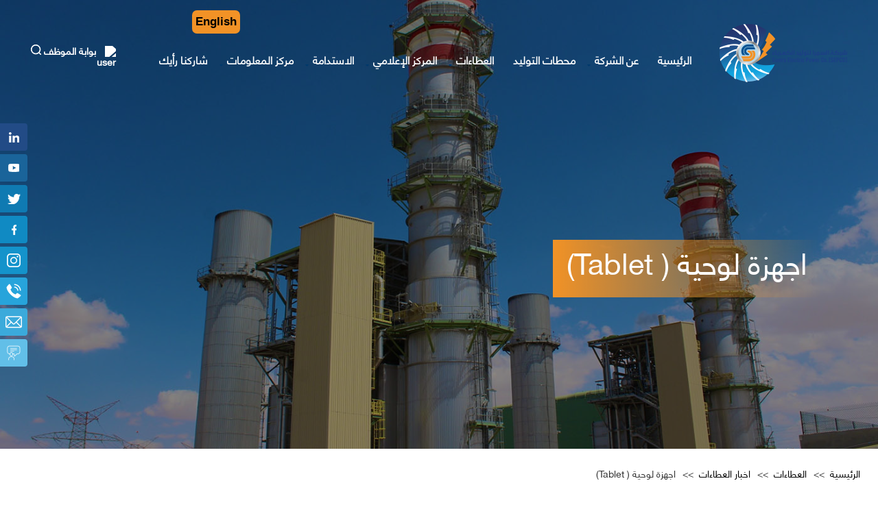

--- FILE ---
content_type: text/html; charset=UTF-8
request_url: https://sepco.com.jo/ar/node/715
body_size: 11579
content:

<!DOCTYPE html>
<html lang="ar" dir="rtl" prefix="content: http://purl.org/rss/1.0/modules/content/  dc: http://purl.org/dc/terms/  foaf: http://xmlns.com/foaf/0.1/  og: http://ogp.me/ns#  rdfs: http://www.w3.org/2000/01/rdf-schema#  schema: http://schema.org/  sioc: http://rdfs.org/sioc/ns#  sioct: http://rdfs.org/sioc/types#  skos: http://www.w3.org/2004/02/skos/core#  xsd: http://www.w3.org/2001/XMLSchema# ">
  <head>
    <meta charset="utf-8" />
<meta name="Generator" content="Drupal 9 (https://www.drupal.org)" />
<meta name="MobileOptimized" content="width" />
<meta name="HandheldFriendly" content="true" />
<meta name="viewport" content="width=device-width, initial-scale=1.0" />
<link rel="icon" href="/sites/default/files/favv.png" type="image/png" />
<link rel="alternate" hreflang="ar" href="https://sepco.com.jo/ar/node/715" />
<link rel="canonical" href="https://sepco.com.jo/ar/node/715" />
<link rel="shortlink" href="https://sepco.com.jo/ar/node/715" />
<script>window.a2a_config=window.a2a_config||{};a2a_config.callbacks=[];a2a_config.overlays=[];a2a_config.templates={};</script>

    <title>اجهزة لوحية ( Tablet) | شركة السمرا لتوليد الكهرباء</title>
    <link rel="stylesheet" media="all" href="/modules/ajax_loader/css/throbber-general.css?t5ifwe" />
<link rel="stylesheet" media="all" href="/modules/cool_message/css/cool_message.css?t5ifwe" />
<link rel="stylesheet" media="all" href="/libraries/animate_any/animate.min.css?t5ifwe" />
<link rel="stylesheet" media="all" href="/core/assets/vendor/jquery.ui/themes/base/core.css?t5ifwe" />
<link rel="stylesheet" media="all" href="/core/modules/system/css/components/ajax-progress.module.css?t5ifwe" />
<link rel="stylesheet" media="all" href="/core/modules/system/css/components/align.module.css?t5ifwe" />
<link rel="stylesheet" media="all" href="/core/modules/system/css/components/autocomplete-loading.module.css?t5ifwe" />
<link rel="stylesheet" media="all" href="/core/modules/system/css/components/fieldgroup.module.css?t5ifwe" />
<link rel="stylesheet" media="all" href="/core/modules/system/css/components/container-inline.module.css?t5ifwe" />
<link rel="stylesheet" media="all" href="/core/modules/system/css/components/clearfix.module.css?t5ifwe" />
<link rel="stylesheet" media="all" href="/core/modules/system/css/components/details.module.css?t5ifwe" />
<link rel="stylesheet" media="all" href="/core/modules/system/css/components/hidden.module.css?t5ifwe" />
<link rel="stylesheet" media="all" href="/core/modules/system/css/components/item-list.module.css?t5ifwe" />
<link rel="stylesheet" media="all" href="/core/modules/system/css/components/js.module.css?t5ifwe" />
<link rel="stylesheet" media="all" href="/core/modules/system/css/components/nowrap.module.css?t5ifwe" />
<link rel="stylesheet" media="all" href="/core/modules/system/css/components/position-container.module.css?t5ifwe" />
<link rel="stylesheet" media="all" href="/core/modules/system/css/components/progress.module.css?t5ifwe" />
<link rel="stylesheet" media="all" href="/core/modules/system/css/components/reset-appearance.module.css?t5ifwe" />
<link rel="stylesheet" media="all" href="/core/modules/system/css/components/resize.module.css?t5ifwe" />
<link rel="stylesheet" media="all" href="/core/modules/system/css/components/sticky-header.module.css?t5ifwe" />
<link rel="stylesheet" media="all" href="/core/modules/system/css/components/system-status-counter.css?t5ifwe" />
<link rel="stylesheet" media="all" href="/core/modules/system/css/components/system-status-report-counters.css?t5ifwe" />
<link rel="stylesheet" media="all" href="/core/modules/system/css/components/system-status-report-general-info.css?t5ifwe" />
<link rel="stylesheet" media="all" href="/core/modules/system/css/components/tabledrag.module.css?t5ifwe" />
<link rel="stylesheet" media="all" href="/core/modules/system/css/components/tablesort.module.css?t5ifwe" />
<link rel="stylesheet" media="all" href="/core/modules/system/css/components/tree-child.module.css?t5ifwe" />
<link rel="stylesheet" media="all" href="/modules/poll/css/poll.base.css?t5ifwe" />
<link rel="stylesheet" media="all" href="/modules/poll/css/poll.theme.css?t5ifwe" />
<link rel="stylesheet" media="all" href="/core/modules/views/css/views.module.css?t5ifwe" />
<link rel="stylesheet" media="all" href="/modules/jquery_ui_accordion/jquery.ui/themes/base/accordion.css?t5ifwe" />
<link rel="stylesheet" media="all" href="/core/assets/vendor/jquery.ui/themes/base/theme.css?t5ifwe" />
<link rel="stylesheet" media="all" href="/modules/addtoany/css/addtoany.css?t5ifwe" />
<link rel="stylesheet" media="all" href="/modules/ajax_loader/css/circle.css?t5ifwe" />
<link rel="stylesheet" media="all" href="/modules/contrib/quiz/css/quiz.css?t5ifwe" />
<link rel="stylesheet" media="all" href="/modules/contrib/animate/css/animate.css?t5ifwe" />
<link rel="stylesheet" media="all" href="/modules/we_megamenu/assets/includes/bootstrap/css/bootstrap.min.css?t5ifwe" />
<link rel="stylesheet" media="all" href="/modules/we_megamenu/assets/css/we_megamenu_backend.css?t5ifwe" />
<link rel="stylesheet" media="all" href="/themes/samra/assets/css/bootstrap.min.css?t5ifwe" />
<link rel="stylesheet" media="all" href="/themes/samra/assets/css/font.css?t5ifwe" />
<link rel="stylesheet" media="all" href="/themes/samra/assets/css/layout.css?t5ifwe" />
<link rel="stylesheet" media="all" href="/themes/samra/assets/css/style.css?t5ifwe" />
<link rel="stylesheet" media="all" href="/themes/samra/assets/css/select2.min.css?t5ifwe" />
<link rel="stylesheet" media="all" href="/themes/samra/assets/css/animate.min.css?t5ifwe" />
<link rel="stylesheet" media="all" href="/themes/samra/assets/css/aos.css?t5ifwe" />
<link rel="stylesheet" media="all" href="/themes/samra/assets/css/samra.css?t5ifwe" />
<link rel="stylesheet" media="all" href="/themes/samra/assets/css/style-en.css?t5ifwe" />
<link rel="stylesheet" media="all" href="/themes/samra/assets/css/responsive.css?t5ifwe" />

    
  <!-- Go to www.addthis.com/dashboard to customize your tools --> 
  <script type="text/javascript" src="//s7.addthis.com/js/300/addthis_widget.js#pubid=ra-5c0d8c5a7fb7eae4"></script>
 

  </head>
  <body class="page-715 page-node-type-tender page-args-ar-node">
    
      <div class="dialog-off-canvas-main-canvas" data-off-canvas-main-canvas>
    

<div class="container-fluid no-padding no-margin inner-page">
  
      
<header class="container-fluid no-padding no-margin animated fadeIn">
	
			
			<!-- Google tag (gtag.js) -->
			<script async src="https://www.googletagmanager.com/gtag/js?id=G-2WVHCZB2EB"></script>
			<script>
			window.dataLayer = window.dataLayer || [];
			function gtag(){dataLayer.push(arguments);}
			gtag('js', new Date());

			gtag('config', 'G-2WVHCZB2EB');
			</script>

			<div class="header">
				<div class="container no-padding">
											    <!-- block -->
<div id="block-logoforhover">
  
    
      
            <div><p><a href="/node"><img alt="lo" data-entity-type="file" data-entity-uuid="3b4e420d-873f-4b19-9371-45686de6488c" src="/sites/default/files/inline-images/SEPCO-01.png" width="186" height="85" loading="lazy" /></a></p>
</div>
      
  </div>
<!-- /block -->
<!-- block -->
<div id="block-samra-branding">
  
    
        <a href="/ar" rel="home">
      <img src="/sites/default/files/Vector%20Smart%20Object.png" alt="الرئيسية" />
    </a>
      
</div>
<!-- /block -->
<!-- block -->
<div id="block-mainnavigation">
  
    
      <div class="region-we-mega-menu">
	<a class="navbar-toggle collapsed">
	    <span class="icon-bar"></span>
	    <span class="icon-bar"></span>
	    <span class="icon-bar"></span>
	</a>
	<nav  class="main navbar navbar-default navbar-we-mega-menu mobile-collapse hover-action" data-menu-name="main" data-block-theme="samra" data-style="Default" data-animation="Fading" data-delay="" data-duration="" data-autoarrow="" data-alwayshowsubmenu="1" data-action="hover" data-mobile-collapse="0">
	  <div class="container-fluid">
	    <ul  class="we-mega-menu-ul nav nav-tabs">
  <li  class="we-mega-menu-li" data-level="0" data-element-type="we-mega-menu-li" description="" data-id="/ar" data-submenu="0" hide-sub-when-collapse="0">
      <a class="we-mega-menu-li" title="" href="/ar" target="">
      الرئيسية    </a>
    
</li><li  class="we-mega-menu-li dropdown-menu" data-level="0" data-element-type="we-mega-menu-li" description="" data-id="9a70bd27-0499-460b-8e18-6ba0f818d00f" data-submenu="1" hide-sub-when-collapse="" data-group="0" data-class="" data-icon="" data-caption="" data-alignsub="" data-target="">
      <a href='#' data-drupal-link-system-path="<front>" class="we-megamenu-nolink">
      عن الشركة</a>
    <div  class="we-mega-menu-submenu" data-element-type="we-mega-menu-submenu" data-submenu-width="" data-class="" style="width: px">
  <div class="we-mega-menu-submenu-inner">
    <div  class="we-mega-menu-row" data-element-type="we-mega-menu-row" data-custom-row="1">
  <div  class="we-mega-menu-col span8" data-element-type="we-mega-menu-col" data-width="8" data-block="" data-blocktitle="0" data-hidewhencollapse="" data-class="">
  <ul class="nav nav-tabs subul">
  <li  class="we-mega-menu-li" data-level="1" data-element-type="we-mega-menu-li" description="" data-id="e08bcbdd-8003-4c86-aae2-4f830ba188a6" data-submenu="0" hide-sub-when-collapse="" data-group="0" data-class="" data-icon="" data-caption="" data-alignsub="" data-target="">
      <a class="we-mega-menu-li" title="" href="/ar/about-us" target="">
      الشركة في سطور    </a>
    
</li><li  class="we-mega-menu-li" data-level="1" data-element-type="we-mega-menu-li" description="" data-id="bee98fce-f7b8-4b14-9278-4676a6026303" data-submenu="0" hide-sub-when-collapse="" data-group="0" data-class="" data-icon="" data-caption="" data-alignsub="" data-target="">
      <a class="we-mega-menu-li" title="" href="/ar/board-of-directory" target="">
      مجلس الادارة    </a>
    
</li><li  class="we-mega-menu-li" data-level="1" data-element-type="we-mega-menu-li" description="" data-id="fa358f7b-8b79-4648-8a57-bb1dece5c200" data-submenu="0" hide-sub-when-collapse="" data-group="0" data-class="" data-icon="" data-caption="" data-alignsub="" data-target="">
      <a class="we-mega-menu-li" title="" href="/ar/director-general-word" target="">
      كلمة المدير العام    </a>
    
</li><li  class="we-mega-menu-li" data-level="1" data-element-type="we-mega-menu-li" description="" data-id="fbf946fa-b1c5-470a-9f18-84a6a9a5dd1d" data-submenu="0" hide-sub-when-collapse="" data-group="0" data-class="" data-icon="" data-caption="" data-alignsub="" data-target="">
      <a class="we-mega-menu-li" title="" href="/ar/node#block-forparallax" target="">
      الرؤيا . الرسالة . القيم الجوهرية    </a>
    
</li><li  class="we-mega-menu-li" data-level="1" data-element-type="we-mega-menu-li" description="" data-id="3f67c8c5-85fb-4549-b6a7-023aa335f92d" data-submenu="0" hide-sub-when-collapse="" data-group="0" data-class="" data-icon="" data-caption="" data-alignsub="" data-target="">
      <a class="we-mega-menu-li" title="" href="/ar/strategy" target="">
      استراتيجيتنا    </a>
    
</li><li  class="we-mega-menu-li" data-level="1" data-element-type="we-mega-menu-li" description="" data-id="0aeeb20d-a23d-4e91-b680-4bd286884227" data-submenu="0" hide-sub-when-collapse="" data-group="0" data-class="" data-icon="" data-caption="" data-alignsub="" data-target="">
      <a class="we-mega-menu-li" title="" href="/ar/achievements" target="">
      انجازاتنا    </a>
    
</li><li  class="we-mega-menu-li" data-level="1" data-element-type="we-mega-menu-li" description="" data-id="8c524b26-4a10-40f4-bf1c-1460bc197e35" data-submenu="0" hide-sub-when-collapse="" data-group="0" data-class="" data-icon="" data-caption="" data-alignsub="" data-target="">
      <a class="we-mega-menu-li" title="" href="/ar/organizationalstructure" target="">
      الهيكل التنظيمي    </a>
    
</li><li  class="we-mega-menu-li" data-level="1" data-element-type="we-mega-menu-li" description="" data-id="b87df752-53e0-4f0c-83a9-9e38fda11ac5" data-submenu="0" hide-sub-when-collapse="" data-group="0" data-class="" data-icon="" data-caption="" data-alignsub="" data-target="">
      <a class="we-mega-menu-li" title="" href="/ar/excellence-and-creativity" target="">
      التميز والابداع    </a>
    
</li><li  class="we-mega-menu-li" data-level="1" data-element-type="we-mega-menu-li" description="" data-id="9143c498-1268-42fa-aaa1-3c1bee651e39" data-submenu="0" hide-sub-when-collapse="" data-group="0" data-class="" data-icon="" data-caption="" data-alignsub="" data-target="">
      <a class="we-mega-menu-li" title="" href="/ar/projects/4" target="">
      المشاريع    </a>
    
</li><li  class="we-mega-menu-li" data-level="1" data-element-type="we-mega-menu-li" description="" data-id="0ef03650-0be3-402c-aa09-9089341a884a" data-submenu="0" hide-sub-when-collapse="" data-group="0" data-class="" data-icon="" data-caption="" data-alignsub="" data-target="">
      <a class="we-mega-menu-li" title="" href="/ar/quality_management" target="">
      ادارة الجودة    </a>
    
</li><li  class="we-mega-menu-li" data-level="1" data-element-type="we-mega-menu-li" description="" data-id="cc08c353-5100-49bc-827e-ff46eae71f0d" data-submenu="0" hide-sub-when-collapse="" data-group="0" data-class="" data-icon="" data-caption="" data-alignsub="" data-target="">
      <a class="we-mega-menu-li" title="" href="/ar/complaints-and-suggestions" target="">
      ثناء . استفسار . شكوى    </a>
    
</li><li  class="we-mega-menu-li" data-level="1" data-element-type="we-mega-menu-li" description="" data-id="7a42b73a-f47e-4527-8edb-f3ec04544536" data-submenu="0" hide-sub-when-collapse="" data-group="0" data-class="" data-icon="" data-caption="" data-alignsub="" data-target="">
      <a class="we-mega-menu-li" title="" href="/ar/idea" target="">
      فكرتي    </a>
    
</li><li  class="we-mega-menu-li" data-level="1" data-element-type="we-mega-menu-li" description="" data-id="e93cd123-6deb-4611-8769-8f8889d76458" data-submenu="0" hide-sub-when-collapse="" data-group="0" data-class="" data-icon="" data-caption="" data-alignsub="" data-target="">
      <a class="we-mega-menu-li" title="" href="/ar/surveys-0" target="">
      الاستبيانات    </a>
    
</li>
</ul>
</div>
<div  class="we-mega-menu-col span4" data-element-type="we-mega-menu-col" data-width="4" data-block="views_block__about_us_block_6" data-blocktitle="0" data-hidewhencollapse="" data-class="">
    <div class="type-of-block"><div class="block-inner"><!-- block -->
<div class="views-element-container" id="block-views-block-about-us-block-6">
  
      <h2>عن الشركة</h2>
    
      <div><div class="js-view-dom-id-811a286ae9cefac6c48a72930277482009d34d4177359790ec60adbd42b86270">
  
  
  

  
  
  

      <div class="views-row"><div class="views-field views-field-body-1"><div class="field-content">تأسست شركة السمرا لتوليد الكهرباء المساهمة الخاصة المحدودة  من قبل حكومة المملكة الأردنية الهاشمية بتاريخ 20/04/2004</div></div></div>

    

  
  

  
  
</div>
</div>

  </div>
<!-- /block -->
</div></div>

</div>

</div>

  </div>
</div>
</li><li  class="we-mega-menu-li" data-level="0" data-element-type="we-mega-menu-li" description="" data-id="401f3265-0842-442c-a38b-f3664d38279e" data-submenu="0" hide-sub-when-collapse="" data-group="0" data-class="" data-icon="" data-caption="" data-alignsub="" data-target="">
      <a class="we-mega-menu-li" title="" href="/ar/stations" target="">
      محطات التوليد    </a>
    
</li><li  class="we-mega-menu-li dropdown-menu" data-level="0" data-element-type="we-mega-menu-li" description="" data-id="b4fb3f3e-1a9e-4b41-919f-d7119a8699fd" data-submenu="1" hide-sub-when-collapse="" data-group="0" data-class="" data-icon="" data-caption="" data-alignsub="" data-target="">
      <a class="we-mega-menu-li" title="" href="/ar/tenders" target="">
      العطاءات    </a>
    <div  class="we-mega-menu-submenu" data-element-type="we-mega-menu-submenu" data-submenu-width="" data-class="" style="width: px">
  <div class="we-mega-menu-submenu-inner">
    <div  class="we-mega-menu-row" data-element-type="we-mega-menu-row" data-custom-row="0">
  <div  class="we-mega-menu-col span12" data-element-type="we-mega-menu-col" data-width="12" data-block="" data-blocktitle="0" data-hidewhencollapse="" data-class="">
  <ul class="nav nav-tabs subul">
  <li  class="we-mega-menu-li" data-level="1" data-element-type="we-mega-menu-li" description="" data-id="99261954-51b5-4c14-b7eb-92904aed70d2" data-submenu="0" hide-sub-when-collapse="" data-group="0" data-class="" data-icon="" data-caption="" data-alignsub="" data-target="">
      <a class="we-mega-menu-li" title="" href="/ar/archived-tenders" target="">
      العطاءات المؤرشفة    </a>
    
</li><li  class="we-mega-menu-li" data-level="1" data-element-type="we-mega-menu-li" description="" data-id="183328d4-5961-4490-8b8c-c042a39af529" data-submenu="0" hide-sub-when-collapse="" data-group="0" data-class="" data-icon="" data-caption="" data-alignsub="" data-target="_self">
      <a class="we-mega-menu-li" title="" href="/ar/tenders-news" target="_self">
      أخبار العطاءات    </a>
    
</li><li  class="we-mega-menu-li" data-level="1" data-element-type="we-mega-menu-li" description="" data-id="21048f1a-a875-48ed-9634-e736ef21a2e5" data-submenu="0" hide-sub-when-collapse="" data-group="0" data-class="" data-icon="" data-caption="" data-alignsub="" data-target="_self">
      <a class="we-mega-menu-li" title="" href="/ar/suppliersreg" target="_self">
      تسجيل الموردين    </a>
    
</li><li  class="we-mega-menu-li" data-level="1" data-element-type="we-mega-menu-li" description="" data-id="6e8fc0dc-f225-4ccf-8d92-1b6b11007003" data-submenu="0" hide-sub-when-collapse="" data-group="0" data-class="" data-icon="" data-caption="" data-alignsub="" data-target="_self">
      <a class="we-mega-menu-li" title="" href="/ar/complaints-and-suggestions-tender" target="_self">
      شكاوى واقتراحات    </a>
    
</li><li  class="we-mega-menu-li" data-level="1" data-element-type="we-mega-menu-li" description="" data-id="8a93a1ed-78e0-42ed-bf25-95ff493c33c0" data-submenu="0" hide-sub-when-collapse="" data-group="0" data-class="" data-icon="" data-caption="" data-alignsub="" data-target="_self">
      <a class="we-mega-menu-li" title="" href="/ar/circulars" target="_self">
      تعاميم    </a>
    
</li>
</ul>
</div>

</div>

  </div>
</div>
</li><li  class="we-mega-menu-li dropdown-menu" data-level="0" data-element-type="we-mega-menu-li" description="" data-id="79c0c848-4209-4c61-9cf5-2787fa719890" data-submenu="1" hide-sub-when-collapse="" data-group="0" data-class="" data-icon="" data-caption="" data-alignsub="" data-target="">
      <a href='#' data-drupal-link-system-path="<front>" class="we-megamenu-nolink">
      المركز الإعلامي </a>
    <div  class="we-mega-menu-submenu" data-element-type="we-mega-menu-submenu" data-submenu-width="" data-class="" style="width: px">
  <div class="we-mega-menu-submenu-inner">
    <div  class="we-mega-menu-row" data-element-type="we-mega-menu-row" data-custom-row="0">
  <div  class="we-mega-menu-col span12" data-element-type="we-mega-menu-col" data-width="12" data-block="" data-blocktitle="0" data-hidewhencollapse="" data-class="">
  <ul class="nav nav-tabs subul">
  <li  class="we-mega-menu-li" data-level="1" data-element-type="we-mega-menu-li" description="" data-id="655124da-1a43-43a2-8940-9e6324ec2625" data-submenu="0" hide-sub-when-collapse="" data-group="0" data-class="" data-icon="" data-caption="" data-alignsub="" data-target="_self">
      <a class="we-mega-menu-li" title="" href="/ar/video-gallery" target="_self">
      معرض الفيديو    </a>
    
</li><li  class="we-mega-menu-li" data-level="1" data-element-type="we-mega-menu-li" description="" data-id="c3b04043-2579-4c5c-899d-f4dff7e284f1" data-submenu="0" hide-sub-when-collapse="" data-group="0" data-class="" data-icon="" data-caption="" data-alignsub="" data-target="_self">
      <a class="we-mega-menu-li" title="" href="/ar/photo-gallery" target="_self">
      معرض الصور    </a>
    
</li><li  class="we-mega-menu-li" data-level="1" data-element-type="we-mega-menu-li" description="" data-id="d323923d-8e2f-491c-9498-6c239bef5183" data-submenu="0" hide-sub-when-collapse="" data-group="0" data-class="" data-icon="" data-caption="" data-alignsub="" data-target="_self">
      <a class="we-mega-menu-li" title="" href="/ar/news" target="_self">
      الاخبار    </a>
    
</li>
</ul>
</div>

</div>

  </div>
</div>
</li><li  class="we-mega-menu-li dropdown-menu" data-level="0" data-element-type="we-mega-menu-li" description="" data-id="dedb2425-5267-40c8-8c63-dc3d1917a841" data-submenu="1" hide-sub-when-collapse="" data-group="0" data-class="" data-icon="" data-caption="" data-alignsub="" data-target="">
      <a class="we-mega-menu-li" title="" href="/ar/sustainability/7" target="">
      الاستدامة    </a>
    <div  class="we-mega-menu-submenu" data-element-type="we-mega-menu-submenu" data-submenu-width="" data-class="" style="width: px">
  <div class="we-mega-menu-submenu-inner">
    <div  class="we-mega-menu-row" data-element-type="we-mega-menu-row" data-custom-row="0">
  <div  class="we-mega-menu-col span12" data-element-type="we-mega-menu-col" data-width="12" data-block="" data-blocktitle="0" data-hidewhencollapse="" data-class="">
  <ul class="nav nav-tabs subul">
  <li  class="we-mega-menu-li" data-level="1" data-element-type="we-mega-menu-li" description="" data-id="67afad31-ae53-4ad4-89cf-c5def8be2dc1" data-submenu="0" hide-sub-when-collapse="" data-group="0" data-class="" data-icon="" data-caption="" data-alignsub="" data-target="">
      <a class="we-mega-menu-li" title="" href="/ar/sustainability/7" target="">
      البيئة    </a>
    
</li><li  class="we-mega-menu-li" data-level="1" data-element-type="we-mega-menu-li" description="" data-id="533abfe6-f82e-4cd9-b169-5a6712ab3bb7" data-submenu="0" hide-sub-when-collapse="" data-group="0" data-class="" data-icon="" data-caption="" data-alignsub="" data-target="_self">
      <a class="we-mega-menu-li" title="" href="/ar/sustainability/8" target="_self">
      الصحة والسلامة    </a>
    
</li><li  class="we-mega-menu-li" data-level="1" data-element-type="we-mega-menu-li" description="" data-id="afa708ed-ee48-4682-a597-7e78d51fda50" data-submenu="0" hide-sub-when-collapse="" data-group="0" data-class="" data-icon="" data-caption="" data-alignsub="" data-target="">
      <a class="we-mega-menu-li" title="" href="/ar/sustainability/9" target="">
      المسؤلية المجتمعية    </a>
    
</li>
</ul>
</div>

</div>

  </div>
</div>
</li><li  class="we-mega-menu-li dropdown-menu" data-level="0" data-element-type="we-mega-menu-li" description="" data-id="0e07f71e-b340-432d-975d-cd692bfe0ad4" data-submenu="1" hide-sub-when-collapse="" data-group="0" data-class="" data-icon="" data-caption="" data-alignsub="" data-target="">
      <a href='#' data-drupal-link-system-path="<front>" class="we-megamenu-nolink">
      مركز المعلومات</a>
    <div  class="we-mega-menu-submenu" data-element-type="we-mega-menu-submenu" data-submenu-width="" data-class="" style="width: px">
  <div class="we-mega-menu-submenu-inner">
    <div  class="we-mega-menu-row" data-element-type="we-mega-menu-row" data-custom-row="0">
  <div  class="we-mega-menu-col span12" data-element-type="we-mega-menu-col" data-width="12" data-block="" data-blocktitle="0" data-hidewhencollapse="" data-class="">
  <ul class="nav nav-tabs subul">
  <li  class="we-mega-menu-li" data-level="1" data-element-type="we-mega-menu-li" description="" data-id="b3311b09-1730-42d5-a807-356d7f2db9c7" data-submenu="0" hide-sub-when-collapse="" data-group="0" data-class="" data-icon="" data-caption="" data-alignsub="" data-target="">
      <a class="we-mega-menu-li" title="" href="/ar/electricity-sector" target="">
      قطاع الكهرباء    </a>
    
</li><li  class="we-mega-menu-li" data-level="1" data-element-type="we-mega-menu-li" description="" data-id="de23f6b0-3dd5-4215-a506-aefd57166439" data-submenu="0" hide-sub-when-collapse="" data-group="0" data-class="" data-icon="" data-caption="" data-alignsub="" data-target="_self">
      <a class="we-mega-menu-li" title="" href="/ar/magazine" target="_self">
      مجلة السمرا    </a>
    
</li><li  class="we-mega-menu-li" data-level="1" data-element-type="we-mega-menu-li" description="" data-id="87f9ff77-0098-4e4c-8ad9-6362862689b3" data-submenu="0" hide-sub-when-collapse="" data-group="0" data-class="" data-icon="" data-caption="" data-alignsub="" data-target="_self">
      <a class="we-mega-menu-li" title="" href="/ar/information-center" target="_self">
      التقارير السنوية    </a>
    
</li>
</ul>
</div>

</div>

  </div>
</div>
</li><li  class="we-mega-menu-li" data-level="0" data-element-type="we-mega-menu-li" description="" data-id="e3a92409-3a9d-4c1e-b166-1cea3e7da83d" data-submenu="0" hide-sub-when-collapse="" data-group="0" data-class="" data-icon="" data-caption="" data-alignsub="" data-target="">
      <a class="we-mega-menu-li" title="" href="/ar/polls" target="">
      شاركنا رأيك    </a>
    
</li>
</ul>
	  </div>
	</nav>
</div>
  </div>
<!-- /block -->
<!-- block -->
<div id="block-leftheader">
  
    
      
            <div><p><a href="/ar/user"><img alt="user" data-entity-type="file" data-entity-uuid="df3865c0-cfc0-43db-8ce2-a16470f4934d" src="/sites/default/files/inline-images/user.png" class="align-right" width="13" height="16" loading="lazy" /> بوابة الموظف</a> <a href="/ar/search"><img alt="s" data-entity-type="file" data-entity-uuid="2c224824-4163-4472-bf79-d8a505a45739" src="/sites/default/files/inline-images/search.png" class="align-left" width="15" height="15" loading="lazy" /></a></p>
</div>
      
  </div>
<!-- /block -->
<div data-drupal-messages-fallback class="hidden"></div>
<!-- block -->
<div class="language-switcher-language-url" id="block-mhddallghat" role="navigation">
  
    
      <ul class="links"><li hreflang="en" data-drupal-link-system-path="node/715"><a href="/en/node/715" class="language-link" hreflang="en" data-drupal-link-system-path="node/715">English</a></li><li hreflang="ar" data-drupal-link-system-path="node/715" class="is-active"><a href="/ar/node/715" class="language-link is-active" hreflang="ar" data-drupal-link-system-path="node/715">Arabic</a></li></ul>
  </div>
<!-- /block -->


						
							
				</div>
			</div>

			
		

				
			
			

</header><!--header-->      <div class="inner">
        
                      <!-- block -->
<div id="block-samra-page-title" data-animation="fadeInRight" class="animated">
  
    
      
  <h1 class="page-title">
<span>اجهزة لوحية ( Tablet)</span>
</h1>
  


  </div>
<!-- /block -->


        
      </div>

      
<div class="breadcrumball">
                      <!-- block -->
<div id="block-breadcrumbs">
  
    
        <nav role="navigation" aria-labelledby="system-breadcrumb">
    <h2 id="system-breadcrumb" class="visually-hidden">مسار التنقل</h2>
    <ol>
          <li>
                  <a href="/ar">الرئيسية</a>
              </li>
          <li>
                  اجهزة لوحية ( Tablet)
              </li>
        </ol>
  </nav>

  </div>
<!-- /block -->
<!-- block -->
<div class="views-element-container" id="block-views-block-breadcrum-block-4">
  
    
      <div><div class="js-view-dom-id-5b5ef7a85d02cb83c672524d739935bc2c66fd5e1ea470e497557c9699218376">
  
  
  

  
  
  

      <div class="views-row"><div class="views-field views-field-nothing"><span class="field-content"><div id="block-breadcrumbs2">
<ol>
	<li><a href="/ar">الرئيسية</a></li>
	<li><a href="/ar/tender-news">العطاءات</a></li>
	<li><a href="/ar/tenders-news">اخبار العطاءات</a></li>
<li>اجهزة لوحية ( Tablet)</li>
</ol>
</div></span></div></div>

    

  
  

  
  
</div>
</div>

  </div>
<!-- /block -->


        </div>


    <div class="inner-page-content-main">


        <div id="main-content">
          <div class="container no-padding">
            <div class="row no-padding no-margin">
              
          
              
                <section id="content" role="main" class="clearfix">
                  
                
                  <div id="content-wrap">
                        <!-- block -->
<div id="block-samra-content">
  
    
      <article data-history-node-id="715" role="article" about="/ar/node/715" class="node node--type-tender node--view-mode-full clearfix">
  
    
    <div>
    
  </div>
</article>

  </div>
<!-- /block -->
<!-- block -->
<div class="views-element-container" id="block-views-block-tenders-block-3">
  
    
      <div><div class="js-view-dom-id-38022851b82d84a8592be9cd7cefb4dacb6e070cb3544bd6e192c66cdbe705fb">
  
  
  

  
  
  

        <div class="views-row">
          <div class="views-row">
    <div class="views-field views-field-views-conditional-field"><span class="field-content"><ul>
<li><a href="/form/inquiry?cid=715">الاستفسار</a></li>
<li><a href="#">انتهى موعد شراء نسخة العطاء</a></li>
<li class="zaza"><a href="/form/inquiry?cid=715">inquire</a></li>
<li class="zaza"><a href="#">Tender application purchase period has ended</a></li>
</ul>

</span></div>
  </div>

  </div>

    

  
  

  
  
</div>
</div>

  </div>
<!-- /block -->
<!-- block -->
<div class="views-element-container" id="block-views-block-tenders-block-2">
  
    
      <div><div class="js-view-dom-id-a0411a6d717e62902414e618f0a82b44900f0eb3da197f8af61489311d207342">
  
  
  

  
  
  

      <div class="views-row"><div class="views-field views-field-title"><span class="field-content">اجهزة لوحية ( Tablet)</span></div><div class="views-field views-field-fieldset"><span class="field-content"><fieldset >
    <div class="views-field views-field-field-tender-number"><span class="views-label views-label-field-tender-number">رقم العطاء: </span><div class="field-content">71/2023</div></div><div class="views-field views-field-field-warranty-value"><span class="views-label views-label-field-warranty-value">قيمة الكفالة: </span><div class="field-content">3% من قيمة العرض المقدم</div></div><div class="views-field views-field-field-bid-copy-value"><span class="views-label views-label-field-bid-copy-value">قيمة نسخة العطاء: </span><div class="field-content">25 دينار</div></div><div class="views-field views-field-created"><span class="views-label views-label-created">تاريخ الطرح: </span><span class="field-content"><time datetime="00Z">2024-01-14</time>
</span></div><div class="views-field views-field-field-deadline-for-submitting-a-"><span class="views-label views-label-field-deadline-for-submitting-a-">اخر موعد لشراء نسخة العطاء: </span><div class="field-content"><time datetime="2024-01-31T12:00:00Z">2024-01-31</time>
</div></div><div class="views-field views-field-field-close-date"><span class="views-label views-label-field-close-date">تاريخ الاغلاق: </span><div class="field-content">2024-02-04 2:00 ص</div></div><div class="views-field views-field-field-status"><span class="views-label views-label-field-status">الحالة: </span><div class="field-content"></div></div><div class="views-field views-field-field-attach-files"><div class="field-content"><ol><li><a href="/sites/default/files/2023-12/_untitled_2023121409374000.pdf" target="_blank">مرفق</a></li></ol></div></div></fieldset>
</span></div><div class="views-field views-field-body"><span class="views-label views-label-body">مقدمة</span><div class="field-content"><p>اجهزة لوحية ( Tablet)</p></div></div></div>

    

  
  

  
  
</div>
</div>

  </div>
<!-- /block -->
<!-- block -->
<div class="views-element-container" id="block-views-block-tenders-block-4">
  
    
      <div><div class="js-view-dom-id-ad161447cb94ba8a39f9c704507d88d93483a13df53b830717ffddf05b87e4f8">
  
  
  

  
  
  

      <div class="views-row"><div class="views-field views-field-nothing"><span class="field-content"><div class="col-md-6 col-sm-6 col-xs-12 row">
<div class="views-field views-field-field-icone">
<div class="field-content"><img alt="p" data-entity-type="file" data-entity-uuid="2ce2b96f-954d-44b2-9e14-240de1553c9e" src="/sites/default/files/inline-images/pexels-lukas-590037.jpg" /></div>
</div>

<div class="views-field views-field-name"><span class="field-content"><a href="/ar/tenders-news?field_tender_number_value=71/2023">أخبار العطاءات</a> </span></div>

<div class="views-field views-field-name-2"><span class="field-content"><a href="/ar/tenders-news?field_tender_number_value=71/2023">أخبار العطاءات</a> </span></div>
</div>

<div class="col-md-6 col-sm-6 col-xs-12 row">
<div class="views-field views-field-field-icone">
<div class="field-content"><img alt="j" data-entity-type="file" data-entity-uuid="0f2449b6-2a85-44b8-aac9-9f42df5d886d" src="/sites/default/files/inline-images/pexels-alexandr-podvalny-2646033_0.jpg" /></div>
</div>

<div class="views-field views-field-name"><span class="field-content"><a href="/ar/offers/715">نتائج فتح العروض</a></span></div>

<div class="views-field views-field-name-2"><span class="field-content"><a href="/ar/offers/715">نتائج فتح العروض</a></span></div>
</div></span></div></div>

    

  
  

  
  
</div>
</div>

  </div>
<!-- /block -->
<!-- block -->
<div class="views-element-container" id="block-views-block-tenders-block-7">
  
    
      <div><div class="tenders-block-7 js-view-dom-id-f2db31ea26c624bac1e87f3819ab4815c222f63a5fb77cb619cbc2cd006f6d8d">
  
  
  

  
  
  

    

  
  

  
  
</div>
</div>

  </div>
<!-- /block -->


                  </div>
                </section>
              </div>

           
          
        </div>


          
    </div>


  </div>
		<footer class="container-fluid no-padding no-margin">
		<div class="container no-padding ">
							    <nav role="navigation" aria-labelledby="block-altdhyyl-menu" id="block-altdhyyl">
      
  <h2 id="block-altdhyyl-menu">القائمة الرئيسية</h2>
  

        
              <ul>
              <li>
        <a href="/ar/node" data-drupal-link-system-path="node">الرئيسية</a>
              </li>
          <li>
        <a href="/ar/stations" data-drupal-link-system-path="node/69">محطات التوليد</a>
              </li>
          <li>
        <a href="/ar/about-us" data-drupal-link-system-path="node/25">عن الشركة</a>
              </li>
          <li>
        <a href="/ar/information-center" data-drupal-link-system-path="node/94">مركز المعلومات</a>
              </li>
          <li>
        <a href="/ar/contact-us" data-drupal-link-system-path="node/90">اتصل بنا</a>
              </li>
          <li>
        <a href="/ar/video-gallery" data-drupal-link-system-path="node/77">المركز الاعلامي</a>
              </li>
          <li>
        <a href="/ar/polls" data-drupal-link-system-path="node/303">شاركنا رأيك</a>
              </li>
          <li>
        <a href="/ar/site-map" data-drupal-link-system-path="node/100">خارطة الموقع</a>
              </li>
          <li>
        <a href="/ar/sustainability/7" data-drupal-link-system-path="sustainability/7">الاستدامة</a>
              </li>
          <li>
        <a href="/ar/tenders" data-drupal-link-system-path="node/70">العطاءات</a>
              </li>
        </ul>
  


  </nav>
<nav role="navigation" aria-labelledby="block-nalshrkt-menu" id="block-nalshrkt">
      
  <h2 id="block-nalshrkt-menu">عن الشركة</h2>
  

        
              <ul>
              <li>
        <a href="/ar/quality_management" data-drupal-link-system-path="node/48">ادارة الجودة</a>
              </li>
          <li>
        <a href="/ar/strategy" data-drupal-link-system-path="node/37">استراتيجية الشركة</a>
              </li>
          <li>
        <a href="/ar/excellence-and-creativity" data-drupal-link-system-path="excellence-and-creativity">التميز و الابداع</a>
              </li>
          <li>
        <a href="/ar/sustainability/9" data-drupal-link-system-path="sustainability/9">المسؤولية المجتمعية</a>
              </li>
          <li>
        <a href="/ar/organizational-structure" data-drupal-link-system-path="node/35">الهيكل التنظيمي</a>
              </li>
          <li>
        <a href="/ar/achievements" data-drupal-link-system-path="node/40">انجازات الشركة</a>
              </li>
          <li>
        <a href="/ar/quality_management" data-drupal-link-system-path="node/48">سياسة الشركة</a>
              </li>
          <li>
        <a href="/ar/board-of-directory" data-drupal-link-system-path="node/32">مجلس الادارة</a>
              </li>
          <li>
        <a href="https://sepco.com.jo/ar/complaints-and-suggestions-form">ثناء .استفسار .شكوى</a>
              </li>
        </ul>
  


  </nav>
<!-- block -->
<div id="block-contact-information">
  
      <h2>تواصل معنا</h2>
    
      
            <div><ul>
	<li><img alt="t" data-entity-type="file" data-entity-uuid="23457595-77f9-4f35-aca3-64a44cf31ce6" src="/sites/default/files/inline-images/telephone-call.png" width="11" height="11" loading="lazy" /><a href="tel:5506510600962">+962 (6) 5506510</a></li>
	<li><img alt="email" data-entity-type="file" data-entity-uuid="296daba9-4db8-4299-925f-35bbbaa2314d" src="/sites/default/files/inline-images/email.png" class="align-right" width="13" height="9" loading="lazy" /><a href="mailto:samra@sepco.com.jo">samra@sepco.com.jo</a></li>
	<li><img alt="map" data-entity-type="file" data-entity-uuid="1cc43c43-f05e-4f9a-b072-c6c0c0ae5777" src="/sites/default/files/inline-images/map%20%281%29.png" class="align-right" width="9" height="13" loading="lazy" /><a href="https://goo.gl/maps/fq62UpkswPP5G9Bk9" target="_blank">ام السماق–شارع زعل أبوتايه–ص.ب1885–الرمز البريدي11821</a></li>
	<li><img alt="tt" data-entity-type="file" data-entity-uuid="70d065b3-7174-4807-9794-55678d97d2c0" src="/sites/default/files/inline-images/time.png" class="align-right" width="12" height="12" loading="lazy" /> الاحد - الخميس - 7:30 صباحا - 4:00 مساءا</li>
</ul>
</div>
      
  </div>
<!-- /block -->
<!-- block -->
<div id="block-floatingsocial">
  
    
      
            <div><ul class="floating_social">
	<li><a href="https://www.linkedin.com/company/19146134/" target="_blank"><img alt="linkedin" data-entity-type="file" data-entity-uuid="c099acb0-e4c7-4e39-af13-2658d648f9cc" src="/sites/default/files/inline-images/linkedin%20copy.png" width="15" height="15" loading="lazy" /></a></li>
	<li><a href="https://www.youtube.com/channel/UCtMR_H75YV3Hijuk32oT_ew" target="_blank"><img alt="y" data-entity-type="file" data-entity-uuid="abe9e206-8a6d-4540-81d9-f468d1b83b7c" src="/sites/default/files/inline-images/youtube%281%29%20copy_0.png" width="16" height="12" loading="lazy" /></a></li>
	<li><a href="https://twitter.com/SEPCO_JO" target="_blank"><img alt="tw" data-entity-type="file" data-entity-uuid="c4672917-5a5a-4068-8584-bf5a5c219708" src="/sites/default/files/inline-images/twitter%283%29%20copy_0.png" width="19" height="15" loading="lazy" /></a></li>
	<li><a href="https://www.facebook.com/SEPCO.JO/" target="_blank"><img alt="f" data-entity-type="file" data-entity-uuid="6776b61a-9c4a-4c57-94e7-b31e25aa8d7f" src="/sites/default/files/inline-images/facebook-app-symbol%20copy.png" width="7" height="15" loading="lazy" /></a></li>
	<li><a href="https://www.instagram.com/sepco_jo/" target="_blank"><img alt="instaaaa" data-entity-type="file" data-entity-uuid="a46c00a2-2306-460b-bc1d-2326adcae10b" src="/sites/default/files/inline-images/instagrannmm.png" width="20" height="20" loading="lazy" /></a></li>
	<li><a href="tel:5506510-6-00962" target="_blank"><img alt="tt" data-entity-type="file" data-entity-uuid="cc8688c7-6163-46da-80f8-cd1ac9252336" src="/sites/default/files/inline-images/telephone-call1.png" width="22" height="22" loading="lazy" /></a></li>
	<li><a href="mailto:samra@sepco.com.jo" target="_blank"><img alt="mm" data-entity-type="file" data-entity-uuid="e841f7ad-1f7a-4cf5-92b8-19b6594fa974" src="/sites/default/files/inline-images/email1.png" width="24" height="18" loading="lazy" /></a></li>
	<li><a href="http://sepco.com.jo/ar/polls" target="_blank"><img alt="c" data-entity-type="file" data-entity-uuid="6f5b2de9-ad32-49d0-a5b3-89992ed58cd4" height="15" src="/sites/default/files/inline-images/comment-user.png" width="24" loading="lazy" /></a></li>
</ul>
</div>
      
  </div>
<!-- /block -->


						
		
		</div>

		<div class="copy">
			<div class="container no-padding ">
									    <!-- block -->
<div id="block-copyright">
  
    
      
            <div><p>© 2022 تطوير <a href="https://bluerayws.com/" target="_blank">شركة الشعاع الازرق لحلول البرمجيات</a>. جميع الحقوق محفوظة</p>
</div>
      
  </div>
<!-- /block -->
<!-- block -->
<div id="block-social">
  
    
      
            <div><ul dir="ltr">
	<li><a href="https://www.linkedin.com/company/19146134/" target="_blank"><img alt="linkedin" data-entity-type="file" data-entity-uuid="c099acb0-e4c7-4e39-af13-2658d648f9cc" src="/sites/default/files/inline-images/linkedin%20copy.png" width="15" height="15" loading="lazy" /></a></li>
	<li><a href="https://www.youtube.com/channel/UCtMR_H75YV3Hijuk32oT_ew" target="_blank"><img alt="y" data-entity-type="file" data-entity-uuid="abe9e206-8a6d-4540-81d9-f468d1b83b7c" src="/sites/default/files/inline-images/youtube%281%29%20copy_0.png" width="16" height="12" loading="lazy" /></a></li>
	<li><a href="https://twitter.com/SEPCO_JO" target="_blank"><img alt="tw" data-entity-type="file" data-entity-uuid="c4672917-5a5a-4068-8584-bf5a5c219708" src="/sites/default/files/inline-images/twitter%283%29%20copy_0.png" width="19" height="15" loading="lazy" /></a></li>
	<li><a href="https://www.facebook.com/SEPCO.JO/" target="_blank"><img alt="f" data-entity-type="file" data-entity-uuid="6776b61a-9c4a-4c57-94e7-b31e25aa8d7f" src="/sites/default/files/inline-images/facebook-app-symbol%20copy.png" width="7" height="15" loading="lazy" /></a></li>
	<li><a href="https://www.instagram.com/sepco_jo/" target="_blank"><img alt="instaaaa" data-entity-type="file" data-entity-uuid="a46c00a2-2306-460b-bc1d-2326adcae10b" src="/sites/default/files/inline-images/instagrannmm.png" width="20" height="20" loading="lazy" /></a></li>
</ul>
</div>
      
  </div>
<!-- /block -->


					
			</div>
		</div>

</footer><!--footer--></div>




  </div>

    
    <script type="application/json" data-drupal-selector="drupal-settings-json">{"path":{"baseUrl":"\/","scriptPath":null,"pathPrefix":"ar\/","currentPath":"node\/715","currentPathIsAdmin":false,"isFront":false,"currentLanguage":"ar"},"pluralDelimiter":"\u0003","suppressDeprecationErrors":true,"ajaxPageState":{"libraries":"addtoany\/addtoany,ajax_loader\/ajax_loader.throbber,animate\/animate,animate_any\/animate,cool_message\/cool_message.library,poll\/drupal.poll-links,quiz\/styles,samra\/global-css,samra\/global-js,system\/base,views\/views.module,views_accordion\/views_accordion.accordion,we_megamenu\/form.we-mega-menu-frontend","theme":"samra","theme_token":null},"ajaxTrustedUrl":[],"ajaxLoader":{"markup":"\u003Cdiv class=\u0022ajax-throbber sk-circle\u0022\u003E\n              \u003Cdiv class=\u0022sk-circle1 sk-child\u0022\u003E\u003C\/div\u003E\n              \u003Cdiv class=\u0022sk-circle2 sk-child\u0022\u003E\u003C\/div\u003E\n              \u003Cdiv class=\u0022sk-circle3 sk-child\u0022\u003E\u003C\/div\u003E\n              \u003Cdiv class=\u0022sk-circle4 sk-child\u0022\u003E\u003C\/div\u003E\n              \u003Cdiv class=\u0022sk-circle5 sk-child\u0022\u003E\u003C\/div\u003E\n              \u003Cdiv class=\u0022sk-circle6 sk-child\u0022\u003E\u003C\/div\u003E\n              \u003Cdiv class=\u0022sk-circle7 sk-child\u0022\u003E\u003C\/div\u003E\n              \u003Cdiv class=\u0022sk-circle8 sk-child\u0022\u003E\u003C\/div\u003E\n              \u003Cdiv class=\u0022sk-circle9 sk-child\u0022\u003E\u003C\/div\u003E\n              \u003Cdiv class=\u0022sk-circle10 sk-child\u0022\u003E\u003C\/div\u003E\n              \u003Cdiv class=\u0022sk-circle11 sk-child\u0022\u003E\u003C\/div\u003E\n              \u003Cdiv class=\u0022sk-circle12 sk-child\u0022\u003E\u003C\/div\u003E\n            \u003C\/div\u003E","hideAjaxMessage":false,"alwaysFullscreen":true,"throbberPosition":"body"},"animate":{"animation_data":"[{\u0022aid\u0022:\u00222\u0022,\u0022parent\u0022:\u0022body\u0022,\u0022identifier\u0022:\u0022[{\\\u0022section_identity\\\u0022:\\\u0022.ee\\\u0022,\\\u0022section_event\\\u0022:\\\u0022scroll\\\u0022,\\\u0022section_animation\\\u0022:\\\u0022fadeInUp\\\u0022},{\\\u0022section_identity\\\u0022:\\\u0022footer\\\u0022,\\\u0022section_event\\\u0022:\\\u0022scroll\\\u0022,\\\u0022section_animation\\\u0022:\\\u0022fadeIn\\\u0022},{\\\u0022section_identity\\\u0022:\\\u0022.rotating .views-field-field-link-1 a\\\u0022,\\\u0022section_event\\\u0022:\\\u0022onload\\\u0022,\\\u0022section_animation\\\u0022:\\\u0022fadeInUpBig\\\u0022},{\\\u0022section_identity\\\u0022:\\\u0022header\\\u0022,\\\u0022section_event\\\u0022:\\\u0022onload\\\u0022,\\\u0022section_animation\\\u0022:\\\u0022fadeInDownBig\\\u0022},{\\\u0022section_identity\\\u0022:\\\u0022.rotating .views-field.views-field-fieldset\\\u0022,\\\u0022section_event\\\u0022:\\\u0022onload\\\u0022,\\\u0022section_animation\\\u0022:\\\u0022fadeInRight\\\u0022},{\\\u0022section_identity\\\u0022:\\\u0022.about-us\\\u0022,\\\u0022section_event\\\u0022:\\\u0022scroll\\\u0022,\\\u0022section_animation\\\u0022:\\\u0022fadeInUp\\\u0022},{\\\u0022section_identity\\\u0022:\\\u0022.vision11\\\u0022,\\\u0022section_event\\\u0022:\\\u0022scroll\\\u0022,\\\u0022section_animation\\\u0022:\\\u0022fadeOutDownBig\\\u0022},{\\\u0022section_identity\\\u0022:\\\u0022.news\\\u0022,\\\u0022section_event\\\u0022:\\\u0022scroll\\\u0022,\\\u0022section_animation\\\u0022:\\\u0022fadeInUpBig\\\u0022}]\u0022}]"},"coll_message":{"timeout":0},"scrollama":{"offset":0.75,"debug":false,"order":true,"once":true},"views_accordion":{"38022851b82d84a8592be9cd7cefb4dacb6e070cb3544bd6e192c66cdbe705fb":{"usegroupheader":true,"collapsible":1,"rowstartopen":0,"animated":false,"duration":false,"heightStyle":"auto","event":"click","useHeaderIcons":0,"display":".js-view-dom-id-38022851b82d84a8592be9cd7cefb4dacb6e070cb3544bd6e192c66cdbe705fb","header":".js-views-accordion-group-header"}},"user":{"uid":0,"permissionsHash":"86a2f4f394c812e4ab5084bee21458421dfa2e2534cda619bcba5bb9cd536893"}}</script>
<script src="/core/assets/vendor/jquery/jquery.min.js?v=3.6.0"></script>
<script src="/core/misc/polyfills/element.matches.js?v=9.3.9"></script>
<script src="/core/misc/polyfills/object.assign.js?v=9.3.9"></script>
<script src="/core/assets/vendor/css-escape/css.escape.js?v=1.5.1"></script>
<script src="/core/assets/vendor/once/once.min.js?v=1.0.1"></script>
<script src="/core/assets/vendor/jquery-once/jquery.once.min.js?v=2.2.3"></script>
<script src="/core/misc/drupalSettingsLoader.js?v=9.3.9"></script>
<script src="/sites/default/files/languages/ar_6E459nqY0_p0jknj02LTTy-LSioz9Z_5Aoj9szwELys.js?t5ifwe"></script>
<script src="/core/misc/drupal.js?v=9.3.9"></script>
<script src="/core/misc/drupal.init.js?v=9.3.9"></script>
<script src="/core/assets/vendor/jquery.ui/ui/version-min.js?v=1.12.1"></script>
<script src="/core/assets/vendor/jquery.ui/ui/data-min.js?v=1.12.1"></script>
<script src="/core/assets/vendor/jquery.ui/ui/disable-selection-min.js?v=1.12.1"></script>
<script src="/core/assets/vendor/jquery.ui/ui/escape-selector-min.js?v=1.12.1"></script>
<script src="/core/assets/vendor/jquery.ui/ui/focusable-min.js?v=1.12.1"></script>
<script src="/core/assets/vendor/jquery.ui/ui/form-min.js?v=1.12.1"></script>
<script src="/core/assets/vendor/jquery.ui/ui/ie-min.js?v=1.12.1"></script>
<script src="/core/assets/vendor/jquery.ui/ui/jquery-1-7-min.js?v=1.12.1"></script>
<script src="/core/assets/vendor/jquery.ui/ui/keycode-min.js?v=1.12.1"></script>
<script src="/core/assets/vendor/jquery.ui/ui/plugin-min.js?v=1.12.1"></script>
<script src="/core/assets/vendor/jquery.ui/ui/safe-active-element-min.js?v=1.12.1"></script>
<script src="/core/assets/vendor/jquery.ui/ui/safe-blur-min.js?v=1.12.1"></script>
<script src="/core/assets/vendor/jquery.ui/ui/scroll-parent-min.js?v=1.12.1"></script>
<script src="/core/assets/vendor/jquery.ui/ui/unique-id-min.js?v=1.12.1"></script>
<script src="/core/assets/vendor/jquery.ui/ui/widget-min.js?v=1.12.1"></script>
<script src="/core/assets/vendor/jquery.ui/ui/labels-min.js?v=1.12.1"></script>
<script src="/core/assets/vendor/tabbable/index.umd.min.js?v=5.2.1"></script>
<script src="https://static.addtoany.com/menu/page.js" async></script>
<script src="/modules/addtoany/js/addtoany.js?v=9.3.9"></script>
<script src="/core/misc/progress.js?v=9.3.9"></script>
<script src="/core/misc/jquery.once.bc.js?v=9.3.9"></script>
<script src="/core/misc/ajax.js?v=9.3.9"></script>
<script src="/modules/ajax_loader/js/ajax-throbber.js?v=1.x"></script>
<script src="/modules/animate_any/js/form.js?v=1.x"></script>
<script src="/modules/animate_any/js/animate_any.js?v=1.x"></script>
<script src="/modules/cool_message/js/cool_message.js?v=1.x"></script>
<script src="/themes/samra/assets/js/bootstrap.min.js?t5ifwe"></script>
<script src="/themes/samra/assets/js/select2.min.js?t5ifwe"></script>
<script src="/themes/samra/assets/js/jquery.ez-plus.js?t5ifwe"></script>
<script src="/themes/samra/assets/js/slick.min.js?t5ifwe"></script>
<script src="/themes/samra/assets/js/aos.js?t5ifwe"></script>
<script src="/themes/samra/assets/js/wow.min.js?t5ifwe"></script>
<script src="/themes/samra/assets/js/custom.js?t5ifwe"></script>
<script src="/core/misc/jquery.tabbable.shim.js?v=9.3.9"></script>
<script src="/modules/jquery_ui_accordion/jquery.ui/ui/widgets/accordion-min.js?v=1.12.1"></script>
<script src="/modules/views_accordion/views-accordion.js?t5ifwe"></script>
<script src="/modules/contrib/animate/js/jquery.waypoints.min.js?v=1.x"></script>
<script src="/modules/contrib/animate/js/animate.js?v=1.x"></script>
<script src="/modules/we_megamenu/assets/js/we_mobile_menu.js?v=1"></script>
<script src="/modules/we_megamenu/assets/js/we_megamenu_frontend.js?v=1"></script>

    
  </body>
</html>


--- FILE ---
content_type: text/css
request_url: https://sepco.com.jo/modules/ajax_loader/css/throbber-general.css?t5ifwe
body_size: 434
content:
.ajax-throbber {
  width: 40px;
  height: 40px;
  position: relative;
}

/* Override core throbber */
.ajax-progress.ajax-progress-fullscreen {
  background-color: transparent;
  background-image: none;
  z-index: 11000;
  position: fixed;
  height: 2em;
  width: 2em;
  overflow: visible;
  margin: auto;
  top: 0;
  left: 0;
  bottom: 0;
  right: 0;
}


--- FILE ---
content_type: text/css
request_url: https://sepco.com.jo/themes/samra/assets/css/font.css?t5ifwe
body_size: 395
content:
@font-face {

	font-family:"nal";

		src:url("../fonts/HelveticaNeueLTArabic45Light.ttf") format("truetype"); /* Safari, Android, iOS */

}

@font-face {

	font-family:"helv";

		src:url("../fonts/helvetica.ttf") format("truetype"); /* Safari, Android, iOS */

}
@font-face {

	font-family:"helvroman";

		src:url("../fonts/HelveticaNeueLTArabicRoman.ttf") format("truetype"); /* Safari, Android, iOS */

}


@font-face {

	font-family:"helvl";

		src:url("../fonts/HelveticaNeueLTArabic45Light.ttf") format("truetype"); /* Safari, Android, iOS */

}






--- FILE ---
content_type: text/css
request_url: https://sepco.com.jo/themes/samra/assets/css/samra.css?t5ifwe
body_size: 47047
content:
.col-lg-1,
.col-lg-10,
.col-lg-11,
.col-lg-12,
.col-lg-2,
.col-lg-3,
.col-lg-4,
.col-lg-5,
.col-lg-6,
.col-lg-7,
.col-lg-8,
.col-lg-9,
.col-md-1,
.col-md-10,
.col-md-11,
.col-md-12,
.col-md-2,
.col-md-3,
.col-md-4,
.col-md-5,
.col-md-6,
.col-md-7,
.col-md-8,
.col-md-9,
.col-sm-1,
.col-sm-10,
.col-sm-11,
.col-sm-12,
.col-sm-2,
.col-sm-3,
.col-sm-4,
.col-sm-5,
.col-sm-6,
.col-sm-7,
.col-sm-8,
.col-sm-9,
.col-xs-1,
.col-xs-10,
.col-xs-11,
.col-xs-12,
.col-xs-2,
.col-xs-3,
.col-xs-4,
.col-xs-5,
.col-xs-6,
.col-xs-7,
.col-xs-8,
.col-xs-9 {
    float: right;
}


body {
    text-align: justify !important;
    overflow: hidden;
}

.container {
    width: 1300px;
}

.no-padding {
    padding-left: 0;
    padding-right: 0;
}

.no-margin {
    margin-left: 0;
    margin-right: 0;
}

#block-samra-local-tasks {
    border-bottom: 1px solid #b7b7b7;
    margin: 0 0 5px 0;
    display: inline-block;
    width: 100%;
    margin: 100px 0;
    line-height: 0;
}

#block-samra-local-tasks ul li {
    display: inline;
    float: right;
}

#block-samra-local-tasks ul {
    border: none;
    margin: 0;
    padding: 0;
}

#block-samra-local-tasks ul li a {
    background: none;
    border: none;
    display: block;
    float: right;
    line-height: 1.5385em;
    margin: 0;
    padding: 0 1em;
    border-radius: 4px 4px 0 0;
    margin-right: 5px;
    font-size: 20px;
}

[dir="ltr"] #block-samra-local-tasks ul li a {
    float: left;
}

#block-samra-local-tasks ul li a:hover,
#block-samra-local-tasks ul li a.is-active {
    background: #666;
    border: none;
    color: #fff;
}

#block-samra-local-tasks ul li a:hover {
    background: #888;
    text-decoration: none;
}

/**** header ****/
header.container-fluid.no-padding.no-margin {
    position: absolute;
    width: 100%;
    top: 0;
    right: 0;
    z-index: 99;
    transition: 0.3s;
}

header.container-fluid.no-padding.no-margin:hover {
    background: #fff;
}

div#block-samra-branding {
    display: none;
    float: right;
    transition: 0.3s;
}

div#block-logoforhover {
    display: inline-block;
    float: right;
    transition: 0.3s;
    margin-top: 35px;
}

header.container-fluid.no-padding.no-margin:hover div#block-samra-branding {
    display: inline-block;
}

header.container-fluid.no-padding.no-margin:hover div#block-logoforhover {
    display: none;
}

.inner-page div#block-samra-branding {
    display: inline-block !important;
}

.inner-page div#block-logoforhover {
    display: none !important;
}

div#block-mainnavigation {
    display: inline-block;
    margin-right: 40px;
    margin-top: 0px;
}

.navbar-default {
    background-color: transparent;
    border-color: #e7e7e7;
    border: 0px;
}

.nav-tabs .dropdown-menu {
    margin-top: 0px;
}

.we-mega-menu-ul>.we-mega-menu-li>a:before {
    display: none;
}

.we-mega-menu-submenu>.we-mega-menu-submenu-inner {
    min-height: auto;
}

.we-mega-menu-ul>.we-mega-menu-li.dropdown-menu>a:before {
    content: "";
    display: inline-block;
    width: 10px;
    height: 5px;
    position: absolute;
    bottom: 0;
    left: -14px;
    background: url(../images/downward-arrow.png) no-repeat center;
    top: auto;
    right: auto;
    filter: brightness(0) invert(1);
}

header.container-fluid.no-padding.no-margin:hover .we-mega-menu-ul>.we-mega-menu-li.dropdown-menu>a:before {
    filter: brightness(0.5);
}

.inner-page .we-mega-menu-ul>.we-mega-menu-li.dropdown-menu>a:before {
    filter: brightness(0.5);
}

header.container-fluid.no-padding.no-margin:hover .we-mega-menu-ul>.we-mega-menu-li:hover a:before {
    filter: none;
}

.we-mega-menu-ul>.we-mega-menu-li>a {
    background-color: ttra;
    border: 0 none;
    -moz-border-radius: 0;
    -webkit-border-radius: 0;
    border-radius: 0;
    margin-right: 0;
    color: #fff;
    font-size: 16.1px;
    font-weight: bold;
    text-transform: uppercase;
    padding: 0;
    font-family: "nal";
}

header.container-fluid.no-padding.no-margin:hover .we-mega-menu-ul>.we-mega-menu-li>a {
    color: #0d1623;
}

.navbar {
    position: relative;
    min-height: auto;
    margin-bottom: 0;
    border: 1px solid transparent;
}

.we-mega-menu-ul>.we-mega-menu-li {
    margin: 0;
    border-left: 0px solid rgba(0, 0, 0, 0.1);
    margin-left: 28px;
}

.we-mega-menu-ul>.we-mega-menu-li:last-child {
    margin-left: 0px;
}

.we-mega-menu-ul>.we-mega-menu-li>a {
    background-color: transparent;
    font-weight: bold;
}

.we-mega-menu-ul>.dropdown-menu:hover>a,
.we-mega-menu-ul>.dropdown-menu:hover>span,
.we-mega-menu-ul>.dropdown-menu:focus>a,
.we-mega-menu-ul>.dropdown-menu:focus>span {
    background: transparent;
    color: #fff;
    z-index: 23;
}

.we-mega-menu-ul>.we-mega-menu-li.active>a,
.we-mega-menu-ul>.we-mega-menu-li.active>a:hover,
.we-mega-menu-ul>.we-mega-menu-li.active>a:focus,
.we-mega-menu-ul>.we-mega-menu-li.active-trail>a,
.we-mega-menu-ul>.we-mega-menu-li.active-trail>a:hover,
.we-mega-menu-ul>.we-mega-menu-li.active-trail>a:focus {
    background-color: transparent;
    color: #fff;
    border: 0 none;
}

.we-mega-menu-ul>.we-mega-menu-li>a:hover,
.we-mega-menu-ul>.we-mega-menu-li>a:focus {
    background: transparent;
    border: 0 none;
    color: #fff;
    text-decoration: none;
    text-shadow: initial;
}

/***** rotating *********/
#block-views-block-slider-block-1 {
    font-family: "nal";
    position: relative;
    display: inline-block;
    width: 100%;
}

.rotating .views_slideshow_cycle_main,
.rotating .views_slideshow_cycle_teaser_section,
.rotating .views_slideshow_cycle_slide {
    height: 686px !important;
    width: 100% !important;
    overflow: hidden;
}

.rotating .views_slideshow_cycle_slide img {
    width: 100% !important;
    min-height: 686px;
}

span#views_slideshow_controls_text_previous_slider-block_1 {
    display: inline-block;
    width: 27px;
    height: 27px;
    position: absolute;
    top: 44%;
    right: 6.5%;
    font-size: 0px;
    background: url(../images/arrow.png) no-repeat center;
    z-index: 99;
}

span#views_slideshow_controls_text_next_slider-block_1 {
    display: inline-block;
    width: 27px;
    height: 27px;
    position: absolute;
    top: 44%;
    left: 6.5%;
    font-size: 0px;
    background: url(../images/arrow.png) no-repeat center;
    transform: rotate(180deg);
    z-index: 99;
}

span#views_slideshow_controls_text_pause_slider-block_1 {
    display: none;
}

.rotating .views-field-nothing-2 {
    display: inline-block;
    width: 100%;
    height: 100%;
    position: absolute;
    top: 0;
    left: 0;
    background-color: rgb(0, 0, 0, 0.259);
    z-index: 9;
    font-size: 0px;
}

.rotating .views-field.views-field-fieldset {
    display: inline-block;
    position: absolute;
    top: 34%;
    z-index: 99;
    right: 10.5%;
    color: #fff;
    font-size: 33.5px;
    width: 50%;
    text-align: right;
}

div#widget_pager_bottom_slider-block_1 {
    display: inline-block;
    width: 100%;
    position: absolute;
    bottom: 0;
    background-color: rgb(38, 38, 38, 0.749);
    padding: 0 10.5%;
    z-index: 99;
}

.rotating .views-field-nothing-1 {
    margin-bottom: 20px;
    font-size: 24.5px;
}

.rotating .views-field-field-link-1 a,
.rotating .views-field-nothing a {
    border-width: 0.7px;
    border-color: rgb(255, 255, 255);
    border-style: solid;
    border-radius: 17px;
    width: 120px;
    height: 37px;
    display: flex;
    align-items: center;
    justify-content: center;
    position: absolute;
    font-size: 16.45px;
    color: #fff;
    line-height: 1;
    margin-top: 40px;
    right: 0;
}

.rotating .views_slideshow_pager_field_item {
    display: inline-block;
    float: right;
    padding: 29px 27px;
    color: #fff;
    font-size: 13.65px;
    border-top: 3px solid transparent;
    transition: 0.3s;
    cursor: pointer;
}

.rotating .views_slideshow_pager_field_item.active,
.rotating .views_slideshow_pager_field_item:hover {
    border-color: #11a4df;
}

/***** about us *****/

.about-us {
    padding: 70px 0;
    background: #d9dddc;
    text-align: center;
    font-family: "helvroman";
    margin-top: -5px;
}

div#block-views-block-about-us-block-1 {
    display: block;
    width: 800px;
    margin: 0 auto;
    font-size: 17.5px;
}

div#block-views-block-about-us-block-1 a.views-more-link {
    color: #0072d8;
    border-bottom: 1px solid;
    padding-bottom: 2px;
}

#block-views-block-facts-block-1 .views-row {
    width: 170px;
    height: 170px;
    border-width: 3.5px;
    border-color: rgb(0, 114, 216);
    border-style: solid;
    border-radius: 50%;
    float: right;
    /* margin-left: 50px !important; */
    padding: 25px 5px;
    cursor: pointer;
    margin: 15px 25px !important;
}

#block-views-block-facts-block-1 .views-row:last-child {
    margin: 0;
}

#block-views-block-facts-block-1 .views-row .views-field.views-field-field-icon-to-hover,
#block-views-block-facts-block-1 .views-row:hover .views-field-field-image {
    opacity: 0;
    transition: 0.3s;
    display: none;
}

#block-views-block-facts-block-1 .views-row:hover .views-field.views-field-field-icon-to-hover,
#block-views-block-facts-block-1 .views-row .views-field-field-image {
    opacity: 1;
    transition: 0.3s;
    display: block;
}

div#block-views-block-facts-block-1 {
    display: inline-block;
    margin-top: 30px;
}

#block-views-block-facts-block-1 .views-field.views-field-nothing {
    font-size: 14.57px;
    color: #0072d8;
    margin-top: 10px;
    font-weight: bold;
}

/********* news *********/

.slide__caption {
    padding: 0;
    top: auto;
    max-width: 338px;
    position: relative;
    overflow: hidden;
    left: auto;
    right: auto;
    margin: 0 auto;
}

#block-views-block-news-block-1 .views-field-field-images,
#block-views-block-news-block-5 .views-field-field-images {
    width: 100%;
    height: 488px;
}

#block-views-block-news-block-1 .views-field-field-images .field-content,
#block-views-block-news-block-5 .views-field-field-images .field-content {
    width: 100%;
    height: 100%;
}

#block-views-block-news-block-1 .views-field-field-images .field-content img,
#block-views-block-news-block-5 .views-field-field-images .field-content img {
    width: 100%;
    object-fit: cover;
    min-height: 488px;
    max-width: initial;
}

#block-views-block-news-block-1 .views-field.views-field-title a,
#block-views-block-news-block-5 .views-field.views-field-title a {
    color: #fff;
    position: absolute;
    width: 100%;
    height: 80px;
    display: inline-block;
    align-items: center;
    z-index: 99;
    bottom: 0;
    font-size: 18px;
    font-family: "nal";
    font-weight: bold;
    padding: 27px 45px;
    overflow: hidden;
    text-align: center;
    background: rgb(0 0 0 / 50%);
    outline: none;
    transition: 0.3s;
}

#block-views-block-news-block-1 .slick-slide,
#block-views-block-news-block-5 .slick-slide {
    display: block;
    position: relative;
    height: 488px;
    overflow: hidden;
    float: right;
}

#block-views-block-news-block-1 .views-field.views-field-fieldset,
#block-views-block-news-block-5 .views-field.views-field-fieldset {
    display: inline-block;
    position: absolute;
    top: 100%;
    padding: 45px;
    padding-top: 65%;
    color: #fff;
    width: 100%;
    height: 100%;
    transition: 0.3s;
    background-image: -moz-linear-gradient(90deg,
        rgb(26, 26, 26) 0%,
        rgba(21, 21, 21, 0.41961) 56%,
        rgba(21, 21, 21, 0.4) 58%,
        rgba(24, 24, 24, 0) 100%);
    background-image: -webkit-linear-gradient(90deg,
        rgb(26, 26, 26) 0%,
        rgba(21, 21, 21, 0.41961) 56%,
        rgba(21, 21, 21, 0.4) 58%,
        rgba(24, 24, 24, 0) 100%);
    background-image: -ms-linear-gradient(90deg,
        rgb(26, 26, 26) 0%,
        rgba(21, 21, 21, 0.41961) 56%,
        rgba(21, 21, 21, 0.4) 58%,
        rgba(24, 24, 24, 0) 100%);
}

#block-views-block-news-block-1 .slick-slide:hover .views-field.views-field-fieldset,
#block-views-block-news-block-5 .slick-slide:hover .views-field.views-field-fieldset {
    top: 0;
}

#block-views-block-news-block-1 .slick-slide:hover .views-field.views-field-title a,
#block-views-block-news-block-5 .slick-slide:hover .views-field.views-field-title a {
    bottom: -100px;
}

#block-views-block-news-block-1 .views-field.views-field-title-1 a,
#block-views-block-news-block-5 .views-field.views-field-title-1 a {
    color: #fff;
    font-size: 18px;
    font-family: "nal";
    font-weight: bold;
}

#block-views-block-news-block-1 .views-field.views-field-field-date,
#block-views-block-news-block-5 .views-field.views-field-field-date {
    font-size: 14.35px;
    font-family: "helvroman";
    padding: 4px 23px;
    background: url(../images/date.png) no-repeat right top;
    line-height: 1;
    margin: 10px 0;
}

#block-views-block-news-block-1 .views-field.views-field-body,
#block-views-block-news-block-1 .views-field.views-field-body {
    font-family: "nal";
    font-size: 12.6px;
}

#block-views-block-news-block-1 .views-field-view-node a,
#block-views-block-news-block-5 .views-field-view-node a {
    border-width: 0.7px;
    border-color: rgb(255, 255, 255);
    border-style: solid;
    border-radius: 17px;
    width: 120px;
    height: 37px;
    display: flex;
    align-items: center;
    justify-content: center;
    position: absolute;
    font-size: 16.45px;
    color: #fff;
    line-height: 1;
    margin-top: 20px;
    font-family: "nal";
}

#block-views-block-news-block-1,
#block-views-block-news-block-5 {
    display: inline-block;
    width: 100%;
    position: relative;
}

#block-views-block-news-block-1 .slick-prev,
#block-views-block-news-block-5 .slick-prev {
    display: inline-block;
    width: 27px;
    height: 27px;
    position: absolute;
    top: 44%;
    right: 6.5%;
    font-size: 0px;
    background: url(../images/arrow.png) no-repeat center;
    z-index: 99;
    border: 0px;
    font-size: 0px;
}

#block-views-block-news-block-1 .slick-next,
#block-views-block-news-block-5 .slick-next {
    display: inline-block;
    width: 27px;
    height: 27px;
    position: absolute;
    top: 44%;
    left: 6.5%;
    font-size: 0px;
    background: url(../images/arrow.png) no-repeat center;
    z-index: 99;
    border: 0px;
    font-size: 0px;
    transform: rotate(180deg);
}

#block-views-block-news-block-1 h2,
#block-views-block-news-block-5 h2 {
    margin: 0;
    font-size: 25.2px;
    font-family: "helvroman";
    line-height: 1;
    display: inline-block;
    width: 100%;
    background-color: rgb(217, 221, 220);
    color: #0d1b3d;
    padding: 40px 6.5%;
    position: relative;
}

#block-views-block-news-block-1 h2::after,
#block-views-block-news-block-5 h2::after {
    content: "";
    display: inline-block;
    width: 31px;
    height: 3px;
    background-color: rgb(13, 27, 61);
    position: absolute;
    top: 75px;
    right: 6.5%;
}

#block-views-block-news-block-5 {
    width: 100%;
    margin-right: 0;
}

.page-9.page-args-ar-sustainability .inner-page-content-main {
    padding-bottom: 0px;
}

.page-node-type-projects .inner-page-content-main {
    padding-top: 10px !important;
}

/* #block-views-block-board-of-directory-block-1 .views-row:first-child {
  margin-right: 26%;
} */

#block-views-block-quality-management-block-4 .views-row:nth-child(even) .views-field-title {
    padding-left: 20px;
    text-align: left;
}

#block-views-block-quality-management-block-4 .views-row:nth-child(even) .views-field.views-field-field-images img {
    float: left;
}

#block-views-block-quality-management-block-4 .views-row:nth-child(even) .views-field.views-field-body {
    text-align: left;
}

/*.to-space .views-row:nth-child(1),*/
.to-space.skin_srolld .views-row:nth-child(1) {
    animation: fadeInUp 1s ease-in both;

    animation-delay: 0s;
}

/*.to-space .views-row:nth-child(2),*/
.to-space.skin_srolld .views-row:nth-child(2) {
    animation: fadeInUp 1s ease-in both;

    animation-delay: 0.5s;
}

/*.to-space .views-row:nth-child(3), */
.to-space.skin_srolld .views-row:nth-child(3) {
    animation: fadeInUp 1s ease-in both;

    animation-delay: 1s;
}

/*.to-space .views-row:nth-child(4),*/
.to-space.skin_srolld .views-row:nth-child(4) {
    animation: fadeInUp 1s ease-in both;

    animation-delay: 1.5s;
}

/*.to-space .views-row:nth-child(5),*/
.to-space.skin_srolld .views-row:nth-child(5) {
    animation: fadeInUp 1s ease-in both;

    animation-delay: 2s;
}

/*.to-space .views-row:nth-child(6),*/
.to-space.skin_srolld .views-row:nth-child(6) {
    animation: fadeInUp 1s ease-in both;

    animation-delay: 2.5s;
}

/*.to-space .views-row:nth-child(7),*/
.to-space.skin_srolld .views-row:nth-child(7) {
    animation: fadeInUp 1s ease-in both;

    animation-delay: 3s;
}

/*.to-space .views-row:nth-child(8),*/
.to-space.skin_srolld .views-row:nth-child(8) {
    animation: fadeInUp 1s ease-in both;

    animation-delay: 3.5s;
}

/*.to-space .views-row:nth-child(9),*/
.to-space.skin_srolld .views-row:nth-child(9) {
    animation: fadeInUp 1s ease-in both;

    animation-delay: 4s;
}

@keyframes shine {
    to {
        background-position: 200% center;
    }
}

/*
#block-views-block-board-of-directory-block-1 .views-row:nth-child(2) {
  margin-left: 8%;
} */

/******** footer ****/
footer.container-fluid.no-padding.no-margin {
    padding-top: 90px;
    font-family: "helvroman";
    color: #fff;
    background: #0d1b3d;
    position: relative;
    margin-top: -5px;
}

nav#block-altdhyyl {
    display: inline-block;
    width: 29.5%;
    float: right;
    text-align: start;
}

nav#block-nalshrkt {
    display: inline-block;
    width: 22.223%;
    float: right;
    text-align: start;
}

nav#block-nalshrkt,
nav#block-altdhyyl {
    margin-left: 11%;
}

div#block-contact-information {
    display: inline-block;
    width: 25.66%;
    float: right;
}

footer.container-fluid.no-padding.no-margin nav li a {
    font-size: 13.34px;
    color: #fff;
    margin-bottom: 10px;
    transition: 0.3s;
    white-space: nowrap;
}

nav#block-altdhyyl li {
    width: 38%;
    display: inline-block;
}

nav#block-altdhyyl li:nth-child(3n + 0) {
    width: auto;
}

nav#block-nalshrkt li {
    width: 55%;
}

nav#block-nalshrkt li:nth-child(2n + 0) {
    width: auto;
}

footer.container-fluid.no-padding.no-margin h2 {
    font-size: 20.86px;
    margin: 0;
    width: 100%;
    margin-bottom: 25px;
}

#block-contact-information li {
    width: 100%;
    font-size: 13.34px;
    line-height: 1;
    margin-bottom: 20px;
}

#block-contact-information li a {
    font-size: 13.34px;
    color: #fff;
    width: 80%;
    line-height: 1.5;
}

#block-contact-information li img {
    margin-left: 15px;
    margin-top: 2px;
}

footer.container-fluid.no-padding.no-margin a:hover {
    color: #f39326 !important;
}

.copy {
    padding: 32px 0;
    margin-top: 42px;
    background: #071332;
}

div#block-copyright {
    display: inline-block;
    float: right;
    font-size: 11.9px;
    line-height: 1;
}

div#block-copyright p {
    margin-bottom: 0px;
    line-height: 1.5;
}

div#block-copyright a {
    color: #0072d8;
}

div#block-social {
    display: inline-block;
    float: left;
}

div#block-social li {
    margin-right: 14px;
}

.vision1 {
    padding: 0;
    min-height: 550px;
    position: relative;
    overflow: hidden;
}

.section.top {
    height: 215px;
    width: 100%;
    position: relative;
}

.photowrap {
    clip: rect(0, auto, auto, 0);
    position: absolute;
    top: 0;
    left: 0;
    width: 100%;
    height: 100%;
    padding: 0;
}

.bg {
    position: fixed;
    display: block;
    top: 0;
    left: 0;
    width: 100%;
    height: 100%;
    background-size: cover;
    background-position: center center;
    transform: translateZ(0);
    will-change: transform;
    -webkit-backface-visibility: hidden;
    -webkit-transform: translate3d(0, 0, 0);
    z-index: 1;
    background-color: #0d1623;
    background-image: url(../images/image-before-scroll.jpg);
    color: white;
}

.vision {
    width: 100%;
    padding: 60px 0;
    position: relative;
    height: 520px;
}

.photowrap.image.second {
    z-index: 0;
}

.photowrap.image.first {
    padding: 0;
}

.photowrap.image.scound .bg {
    position: fixed;
    display: block;
    top: 0;
    left: 0;
    width: 100%;
    height: 100%;
    background-size: cover;
    background-position: center center;
    transform: translateZ(0);
    will-change: transform;
    -webkit-backface-visibility: hidden;
    -webkit-transform: translate3d(0, 0, 0);
    z-index: -1;
    background-color: #0d1623;
    background-image: url(../images/image-to-scroll.jpg);
    color: white;
}

.inner {
    height: 500px;
    background-size: 100%;
}

/* .inner-page header.container-fluid.no-padding.no-margin {
  padding-top: 0px;
  background: #fff;
} */

div#block-samra-branding {
    margin-top: 35px;
}

/* .inner-page .we-mega-menu-ul > .we-mega-menu-li > a,
header.container-fluid.no-padding.no-margin:hover
  .we-mega-menu-ul
  > .we-mega-menu-li
  > a {
  color: #2c333a;
}

.inner-page .we-mega-menu-ul > .we-mega-menu-li.active > a,
.inner-page .we-mega-menu-ul > .we-mega-menu-li.active > a:hover,
.inner-page .we-mega-menu-ul > .we-mega-menu-li.active > a:focus,
.inner-page .we-mega-menu-ul > .we-mega-menu-li.active-trail > a,
.inner-page .we-mega-menu-ul > .we-mega-menu-li.active-trail > a:hover,
.inner-page .we-mega-menu-ul > .we-mega-menu-li.active-trail > a:focus,
.we-mega-menu-ul > .we-mega-menu-li > a:hover,
.we-mega-menu-ul > .we-mega-menu-li:hover a {
  color: #0072d8 !important;
} */

.we-mega-menu-ul>.we-mega-menu-li>a:hover li a {
    color: #2c333a !important;
}

.we-mega-menu-ul>.we-mega-menu-li {
    padding-top: 58px;
    border-top: 4px solid transparent;
    margin-top: -1px;
    padding-bottom: 50px;
}

/* .inner-page .we-mega-menu-ul > .we-mega-menu-li.active,
.we-mega-menu-ul > .we-mega-menu-li:hover {
  border-top: 4px solid #0072d8;
} */

.we-mega-menu-submenu {
    z-index: 20;
    top: 136px;
    left: 0;
    margin-left: 0;
    margin-top: 0;
    padding: 0;
    -moz-border-radius: 0;
    -webkit-border-radius: 0;
    border-radius: 0;
    background-color: #fbfbfb;
    border: 0 none;
    -moz-box-shadow: 0 3px 15px rgba(0, 0, 0, 0.11765) !important;
    -webkit-box-shadow: 0 3px 15px rgb(0 0 0 / 12%) !important;
    box-shadow: 0 0px 0px rgb(0 0 0 / 12%) !important;
    border: 0px solid rgba(0, 0, 0, 0.1);
    width: 200px;
}

.we-mega-menu-li:nth-child(2) .we-mega-menu-submenu {
    width: 790px;
}

/* .inner-page .we-mega-menu-submenu {
  top: 136px;
} */

.dropdown-menu {
    text-align: right;
}

.navbar-we-mega-menu .we-mega-menu-row {
    display: inline-block;
    margin: 0px;
    width: 100%;
}

.we-mega-menu-li:nth-child(2) .navbar-we-mega-menu .we-mega-menu-row {
    width: auto;
}

.navbar-we-mega-menu .span4 {
    max-width: 100%;
    float: right;
    width: 38%;
    margin: 0;
    padding: 47px 35px;
    border-left: 1px solid rgb(238, 238, 238);
    /* background-color: rgb(238, 238, 238); */
    font-size: 15px;
    font-family: "nal";
    height: 365px;
}

.navbar-we-mega-menu .we-mega-menu-col>* {
    padding: 0;
    width: 100%;
}

.navbar-we-mega-menu .span8 {
    float: left;
    max-width: initial;
    width: 62%;
    margin: 0;
    padding: 47px 30px;
}

.navbar-we-mega-menu .type-of-block h2 {
    margin: 0;
    font-size: 36px;
    font-family: "nal";
    margin-bottom: 30px;
    color: #000;
}

.navbar-we-mega-menu .type-of-block {
    font-family: "nal" !important;
    text-align: justify;
    color: #5f787f;
}

.we-mega-menu-submenu li.we-mega-menu-li {
    width: 100%;
    padding-bottom: 10px;
    border-bottom: 1px solid #d2dee8;
}

.we-mega-menu-li:nth-child(2) .we-mega-menu-submenu li.we-mega-menu-li {
    float: right !important;
    display: inline-block;
    width: 50%;
    margin-bottom: 15px;
    padding-bottom: 0px;
    border-bottom: 0px solid #0072d8;
}

.we-mega-menu-submenu li.we-mega-menu-li a,
.we-mega-menu-submenu li.we-mega-menu-li a:hover,
.we-mega-menu-submenu li.we-mega-menu-li a:focus {
    background-color: transparent;
    color: #2c333a;
    font-size: 14px;
    font-family: "nal";
    font-weight: normal;
    border: 0px;
}

.we-mega-menu-ul>.we-mega-menu-li:hover .we-mega-menu-submenu li.we-mega-menu-li a {
    color: #2c333a !important;
}

.we-mega-menu-submenu li.we-mega-menu-li a:hover,
.we-mega-menu-submenu li.we-mega-menu-li li a:focus,
.we-mega-menu-ul>.we-mega-menu-li:hover .we-mega-menu-submenu li.we-mega-menu-li a:hover {
    color: #f39326 !important;
}

h1.page-title {
    position: absolute;
    margin: 0;
    font-family: "helvroman";
    font-size: 43px;
    top: 350px;
    color: #fff;
    right: 6.5%;
    background-image: -moz-linear-gradient(0deg,
        rgb(243, 147, 38) 0%,
        rgba(243, 147, 38, 0) 100%);
    background-image: -webkit-linear-gradient(0deg,
        rgb(243, 147, 38) 0%,
        rgba(243, 147, 38, 0) 100%);
    background-image: -ms-linear-gradient(0deg,
        rgb(243, 147, 38) 0%,
        rgba(243, 147, 38, 0) 100%);
    padding: 10px 20px;
    line-height: 1;
    display: inline-block;
    height: 84px;
}

.inner {
    height: 655px;
    position: relative;
    background-color: #0000006e !important;
    background-blend-mode: overlay;

    background-image: url(https://sepco.com.jo/sites/default/files/default_images/Untitled-1.jpg);
    background-repeat: no-repeat !important;
    background-attachment: fixed !important;
    background-position: left top !important;
    z-index: auto;
}

.inner-page-content-main {
    padding: 73px 0;
    min-height: 500px;
    font-family: "nal";
}

div#block-views-block-about-us-block-4 {
    display: inline-block;
    width: 50%;
    float: right;
    text-align: justify;
}

div#block-views-block-about-us-block-4 .views-field-title {
    font-size: 22.75px;
    font-weight: bold;
    padding-bottom: 20px;
    margin-bottom: 22px;
    position: relative;
}

div#block-views-block-about-us-block-4 .views-field-title:after {
    content: "";
    display: inline-block;
    position: absolute;
    bottom: 0;
    right: 0;
    background-color: rgb(243, 148, 40);
    width: 57px;
    height: 5px;
}

div#block-views-block-about-us-block-5 {
    display: inline-block;
    width: 41.2%;
    float: left;
    padding-right: 52px;
    position: relative;
}

div#block-views-block-about-us-block-5::after {
    content: "";
    display: inline-block;
    width: 52px;
    height: 80%;
    position: absolute;
    top: 0;
    bottom: 0;
    margin: auto;
    right: 0;
    background: #f4f4f4;
    border-bottom-right-radius: 4px;
    border-top-right-radius: 4px;
}

.views-slideshow-controls-bottom .views-slideshow-pager-bullets {
    text-align: center;
    width: 7px;
    position: absolute;
    top: 21%;
    bottom: 0;
    margin: auto;
    z-index: 999;
    right: 3%;
}

div#block-views-block-about-us-block-5 .views_slideshow_cycle_main,
div#block-views-block-about-us-block-5 .views_slideshow_cycle_teaser_section,
div#block-views-block-about-us-block-5 .views_slideshow_cycle_slide {
    height: 100% !important;
    width: 100% !important;
    overflow: hidden;
}

div#block-views-block-about-us-block-5 .views_slideshow_cycle_slide img {
    width: 100% !important;
    min-height: 517px;
    border-radius: 2px;
}

ul#widget_pager_bottom_about_us-block_5 {
    text-align: center;
    width: 7px;
    position: absolute;
    top: 27%;
    /* bottom: 0; */
    margin: auto;
    z-index: 999;
    right: 4%;
    height: auto;
    /* display: block; */
}

ul#widget_pager_bottom_about_us-block_5 li {
    text-indent: -9999px;
    cursor: pointer;
    display: inline-block;
    border-radius: 2px;
    padding: 0;
    background: rgb(226, 226, 226);
    margin: 0;
    line-height: 12px;
    width: 100%;
    height: 18px;
}

#block-views-block-about-us-block-5 footer {
    width: 324px;
    height: 192px;
    border-radius: 4px;
    background: rgb(255, 255, 255) url(../images/star.png) no-repeat 90% center;
    box-shadow: 0px 0px 2px 0px rgb(0 0 0 / 16%);
    display: flex;
    align-items: center;
    justify-items: center;
    color: #0072d8;
    position: absolute;
    font-size: 25.5px;
    bottom: 0;
    position: absolute;
    right: -94px;
    z-index: 99;
    font-weight: bold;
}

#block-views-block-about-us-block-5 footer span {
    display: inline-block;
    margin: 0 auto;
}

div#block-views-block-facts-block-1-2 {
    display: inline-block;
    width: 50%;
    margin-top: 90px;
}

div#block-views-block-facts-block-1-2 .views-row {
    width: 116.9px;
    height: 116.9px;
    border-width: 1.5px;
    border-color: rgb(0, 114, 216);
    border-style: solid;
    border-radius: 50%;
    float: right;
    padding: 13px 5px;
    cursor: pointer;
    text-align: center;
    transition: 0.3s;
}

div#block-views-block-facts-block-1-2 .views-row:last-child {
    margin: 0;
}

div#block-views-block-facts-block-1-2 .views-row .views-field-field-icon-to-hover {
    display: none;
}

div#block-views-block-facts-block-1-2 .views-row .views-field-nothing {
    font-size: 11px;
    /* font-size: 14.57px; */
    color: #0072d8;
    margin-top: 5px;
    font-weight: bold;
    padding: 0 10px;
}

div#block-views-block-facts-block-1-2 .views-row img {
    width: 33px;
    height: auto;
}

div#block-views-block-facts-block-1-2 .views-row:hover {
    border-color: #d4842a;
}

div#block-views-block-facts-block-1-2 .views-row:hover .views-field-nothing {
    color: #d4842a;
}

div#block-views-block-facts-block-1-2 .views-row:hover .views-field-field-icon-to-hover {
    display: inline-block;
}

div#block-views-block-facts-block-1-2 .views-row:hover .views-field-field-image {
    display: none;
}

.page-args-ar-board-of-directory #content-wrap {
    padding: 73px 70px;
}

#block-views-block-board-of-directory-block-1 .views-row {
    position: relative;
    height: 400px;
    overflow: hidden;
    padding: 0;
}

#block-views-block-board-of-directory-block-1 .views-field-field-image {
    width: 100%;
    height: 400px;
}

#block-views-block-board-of-directory-block-1 .views-field-field-image .field-content,
#block-views-block-board-of-directory-block-1 .views-field-field-image .field-content img {
    width: 100%;
    height: 100%;
}

#block-views-block-board-of-directory-block-1 .views-field-fieldset {
    display: inline-block;
    position: absolute;
    bottom: -56%;
    width: 100%;
    padding: 35px 20px;
    background: #0f1944;
    color: #fff;
    text-align: center;
    font-size: 12px;
    padding-top: 15px;
    padding-bottom: 25px;
    transition: 0.3s;
    height: 297px;
}

#block-views-block-board-of-directory-block-1 .views-row:hover .views-field-fieldset {
    bottom: 0;
    padding-top: 35px;
}

#block-views-block-board-of-directory-block-1 .views-row:hover .views-field-fieldset li {
    width: 100%;
    text-align: justify;
    display: list-item;
    list-style: disc;
    margin-right: 14px;
    font-size: 10px;
}

[dir='ltr'] #block-views-block-board-of-directory-block-1 .views-row:hover .views-field-fieldset li {
    margin-left: 14px;
    margin-right: 0;
}

#block-views-block-board-of-directory-block-1 .views-field.views-field-title {
    font-size: 14.7px;
    margin-bottom: 13px;
}

#block-views-block-board-of-directory-block-1 .views-field.views-field-field-position {
    font-family: "helvroman";
    font-size: 12px;
    width: 100%;
    padding-bottom: 12px;
    margin-bottom: 6px;
    border-bottom: 1px solid #fff;
}

#block-views-block-about-us-block-7 .views-field.views-field-field-images {
    display: inline-block;
    width: 46.4%;
    float: right;
    position: relative;
}

#block-views-block-about-us-block-7 .views-field-body-1 {
    display: inline-block;
    width: 57%;
    margin-right: -80px;
    z-index: 9;
    position: relative;
    background-color: rgb(255, 255, 255);
    box-shadow: 0px 0px 2px 0px rgb(0 0 0 / 13%);
    padding: 62px 40px;
    padding-right: 77px;
    color: rgb(83, 83, 83);
    line-height: 1.66;
    font-size: 16.5px;
    text-align: justify;
    padding-bottom: 35px;
    margin-top: 48px;
    /*  height: 382.52px;
      overflow-y: scroll;*/
}

#block-views-block-about-us-block-7 .views-field-body-1::-webkit-scrollbar {
    width: 2px;
}

/* Track */
#block-views-block-about-us-block-7 .views-field-body-1::-webkit-scrollbar-track {
    background: #fff;
}

/* Handle */
#block-views-block-about-us-block-7 .views-field-body-1::-webkit-scrollbar-thumb {
    background: #888;
}

/* Handle on hover */
#block-views-block-about-us-block-7 .views-field-body-1::-webkit-scrollbar-thumb:hover {
    background: #555;
}

#block-views-block-about-us-block-7 .views-field.views-field-field-images::before {
    content: "";
    display: inline-block;
    background-color: rgb(19, 164, 223);
    width: 86px;
    height: 64%;
    position: absolute;
    top: 40px;
    left: 0;
}

#block-views-block-about-us-block-7 .views-row {
    position: relative;
}

#block-views-block-about-us-block-7 .views-row::before {
    content: "";
    display: inline-block;
    background: url(../images/qute.png) no-repeat center;
    width: 85px;
    height: 65px;
    position: absolute;
    top: 9px;
    left: 5%;
    z-index: 99;
}

#block-views-block-about-us-block-7 .views-field-body-1 h2 {
    margin: 0;
    font-size: 18.2px;
    font-weight: bold;
    color: rgb(255, 116, 39);
    font-weight: bold;
    line-height: 1.327;
    /* font-family: 'nal'; */
    padding-right: 22px;
    border-right: 4px solid;
    margin-bottom: 20px;
}

#block-views-block-about-us-block-7 .views-field-body-1 h3 {
    margin: 0;
    font-size: 18.55px;
    font-family: "helvroman";
    margin-bottom: 5px;
    color: #243d77;
    font-weight: bold;
    margin-top: 3px;
}

#block-views-block-about-us-block-7 .views-field-body-1 h4 {
    font-size: 16px;
    font-family: "helvroman";
    color: #ff7427;
    margin: 0;
}

div#block-views-block-about-us-block-8 {
    display: inline-block;
    width: 45.5%;
    float: right;
}

div#block-views-block-about-us-block-8 .views-row {
    margin-bottom: 20px;
}

#block-views-block-about-us-block-8 .ui-accordion .ui-accordion-header {
    display: block;
    cursor: pointer;
    position: relative;
    margin: 0;
    padding: 0;
    font-size: 100%;
    border: 0;
    background: transparent;
    color: #243d77;
    font-size: 18.55px;
    font-family: "helvroman";
    font-weight: bold;
    padding: 16px 25px;
}

#block-views-block-about-us-block-8 .ui-accordion .ui-accordion-header::before {
    content: "";
    display: inline-block;
    width: 43px;
    height: 44px;
    border-radius: 50%;
    background-color: rgb(240, 146, 38);
    top: 6px;
    right: 0;
    position: absolute;
    z-index: -3;
}

#block-views-block-about-us-block-8 .ui-accordion .ui-accordion-content {
    padding: 0;
    border-top: 0;
    overflow: hidden;
    border: 0;
    font-size: 16.45px;
    font-family: "nal";
    font-weight: 600;
    color: #535353;
    /* height: 50px !important; */
}

#block-views-block-about-us-block-8 .ui-accordion .ui-accordion-header::after {
    content: "";
    display: inline-block;
    width: 13px;
    height: 22px;
    background: url(../images/arrow-ui.png) no-repeat center;
    top: 16px;
    left: 16%;
    position: absolute;
}

#block-views-block-about-us-block-8 .ui-accordion .ui-accordion-header.ui-state-active::after {
    transform: rotate(270deg);
}

div#block-views-block-about-us-block-9 {
    display: inline-block;
    width: 49%;
    position: relative;
    float: left;
}

div#block-views-block-about-us-block-9 .views_slideshow_cycle_main,
div#block-views-block-about-us-block-9 .views_slideshow_cycle_teaser_section,
div#block-views-block-about-us-block-9 .views_slideshow_cycle_slide {
    height: 100% !important;
    width: 100% !important;
    overflow: hidden;
}

div#block-views-block-about-us-block-9 .views_slideshow_cycle_slide img {
    width: 100% !important;
    min-height: 370px;
    border-radius: 2px;
}

div#widget_pager_bottom_about_us-block_9 {
    display: inline-block;
    text-align: center;
    width: 93%;
    border-radius: 2px;
    background-color: rgb(255, 255, 255, 0.78);
    /* opacity: 0.78; */
    box-shadow: 0px 0px 10.56px 0.44px rgb(0 0 0 / 32%);
    padding: 27px 22px;
    position: absolute;
    bottom: -60px;
    z-index: 99;
    left: 0;
    right: 0;
    margin: 0 auto;
}

div#widget_pager_bottom_about_us-block_9 .views_slideshow_pager_field_item {
    width: 83px;
    height: 68px;
    border-radius: 2px;
    display: inline-block;
    overflow: hidden;
    margin: 0 5px;
}

div#widget_pager_bottom_about_us-block_9 .views_slideshow_pager_field_item img {
    height: 70px;
}

.con-vision {
    position: relative;
    z-index: 99;
    padding: 0 200px;
}

#block-forparallax h2 {
    font-size: 25.2px;
    font-family: "helvroman";
    color: #fff;
    text-align: center;
    margin: 0;
    padding-bottom: 13px;
    margin-bottom: 57px;
    position: relative;
}

#block-forparallax h2::after {
    content: "";
    display: block;
    width: 30px;
    height: 3px;
    position: absolute;
    bottom: 0;
    left: 0;
    right: 0;
    margin: 0 auto;
    background-color: rgb(255, 255, 255);
    display: none;
}

div#block-views-block-about-us-block-2 {
    display: inline-block;
    width: 50%;
    font-size: 16px;
    font-family: "nal";
    color: #fff;
    float: right;
    padding: 20px 0;
    padding-left: 8px;
    border-left: 1px solid rgb(181, 198, 239);
}

div#block-views-block-about-us-block-3 {
    display: inline-block;
    width: 50%;
    float: left;
    padding: 20px 0;
    /* padding-right: 27px; */
    font-size: 17.5px;
    font-family: "nal";
    color: #fff;
    margin-left: -46px;
}

.con-vision .views-field.views-field-field-image {
    display: inline-block;
    float: right;
    margin-left: 10px;
}

.con-vision .views-field.views-field-field-image img {
    filter: brightness(0) invert(1);
    transition: 0.3s;
}

.con-vision .views-row:hover img {
    filter: none;
}

.con-vision .views-row {
    display: inline-block;
    margin-bottom: 40px;
    width: 100%;
}

[dir="ltr"] .con-vision .views-row {
    display: inline-block;
    /* margin-bottom: 80px; */
    width: 100%;
}

.con-vision #block-views-block-about-us-block-2 .views-row {
    display: inline-block;
    margin-bottom: 12px;
    width: 100%;
}

.con-vision .views-row:last-child {
    margin: 0;
}

div#block-views-block-about-us-block-3 .views-row {
    width: 49%;
    float: right;
    /* height: 75px; */
    position: relative;
    cursor: pointer;
    transition: 0.5s;
    display: flex;
    align-items: center;
}

div#block-views-block-about-us-block-3 .views-row .views-field.views-field-body {
    background: #fff;
    color: #000;
    position: absolute;
    top: 30px;
    right: 0;
    border-radius: 10px;
    padding: 10px;
    font-size: 13px;
    transition: 0.5s;
    opacity: 0;
    z-index: 999;
    display: none;
}

div#block-views-block-about-us-block-3 .views-row:hover .views-field.views-field-body {
    opacity: 1;
    display: inline-block;
}

div#block-views-block-about-us-block-2 .views-field.views-field-title {
    display: inline-block;
    float: right;
    width: 65px;
    padding: 10px 0;
    border-left: 1px solid rgb(181, 198, 239);
    transition: 0.3s;
}

div#block-views-block-about-us-block-2 .views-row:hover .views-field.views-field-title {
    color: #f39225;
}

div#block-views-block-about-us-block-3 .views-field.views-field-title {
    display: inline-block;
    float: right;
    /* font-size: 16px; */
}

.con-vision .views-field.views-field-body-1 {
    display: inline-block;
    margin-right: 18px;
    line-height: 1;
    width: 60%;
}

.con-vision #block-views-block-about-us-block-2 .views-row .views-field.views-field-body-1 {
    line-height: unset;
}

.ajax-progress.ajax-progress-fullscreen {
    background: rgb(0 0 0 / 31%) !important;
    width: 100%;
    height: 100%;
    right: 0;
    align-items: center;
    justify-content: center;
    border-radius: 0;
    display: flex;
}

#block-views-block-achievements-block-1 .views-row {
    width: 268px;
    height: 379px;
    overflow: hidden;
    border-radius: 4px;
    position: relative;
    margin-bottom: 50px;
    margin: 0 25px;
    float: right;
    margin-bottom: 25px;
}

#block-views-block-achievements-block-1 .views-row:nth-child(4n-3) {
    margin-right: 0;
}

#block-views-block-achievements-block-1 .views-row:nth-child(4n + 0) {
    margin: 0;
}

#block-views-block-achievements-block-1 .views-field.views-field-field-image {
    display: inline-block;
    width: 100%;
    height: 379px;
}

#block-views-block-achievements-block-1 .views-field.views-field-field-image .field-content {
    width: 100%;
    height: 100%;
}

#block-views-block-achievements-block-1 .views-field.views-field-field-image .field-content img {
    width: 100%;
    height: 100%;
    /* min-height: 379px; */
}

#block-views-block-achievements-block-1 .views-field-nothing a {
    border-radius: 4px;
    background: rgb(76, 76, 76, 0.839) url(../images/plus.png) no-repeat 40px 40px;
    position: absolute;
    width: 100%;
    height: 100%;
    top: 0;
    right: 0;
    font-size: 0px;
    opacity: 0;
    transition: 0.3s;
}

#block-views-block-achievements-block-1 .views-field-title a {
    position: absolute;
    z-index: 9;
    color: #fff;
    font-size: 14.7px;
    top: 44%;
    width: 77%;
    left: 0;
    right: 0;
    margin: auto;
    padding-right: 11px;
    font-weight: bold;
    /* bottom: 0; */
    border-right: 1px solid #d4842a;
    border-left: unset;
    line-height: 1.6;
    opacity: 0;
    transition: 0.3s;
}

[dir="ltr"] #block-views-block-achievements-block-1 .views-field-title a {
    border-left: 1px solid #d4842a;
    border-right: unset;
}

#block-views-block-achievements-block-1 .views-row:hover .views-field-nothing a,
#block-views-block-achievements-block-1 .views-row:hover .views-field-title a {
    opacity: 1;
}

.ui-widget.ui-widget-content {
    border: 0px !important;
    z-index: 999;
    padding: 0 !important;
    /* border-radius: 54px; */
    background-color: rgb(255, 255, 255);
    width: 600px !important;
    top: 0 !important;
    left: 0 !important;
    right: 0;
    bottom: 0;
    margin: auto;
    height: 450px !important;
    font-family: "helvroman";
}

.ui-widget input, .ui-widget select, .ui-widget textarea, .ui-widget button {
    font-family: "helvroman";
}

.page-args-ar-contact-us .ui-dialog .ui-dialog-content,
.page-args-ar-suppliersreg .ui-dialog .ui-dialog-content {
    height: auto;
}

.page-args-ar-contact-us .ui-widget.ui-widget-content,
.page-args-ar-suppliersreg .ui-widget.ui-widget-content {
    border: 0px !important;
    z-index: 999;
    padding: 0 !important;
    border-radius: 26px;
    background-color: rgb(255, 255, 255);
    width: 600px !important;
    top: 0 !important;
    left: 0 !important;
    right: 0;
    bottom: 0;
    margin: auto;
    height: 130px !important;
    text-align: center;
    font-family: "nal";
}

.page-args-ar-sustainability div#block-samra-content .views-row {
    position: relative;
    padding: 120px 100px;
    border: 1px solid #eee;
}

.page-args-ar-sustainability #main-content .container {
    width: 100%;
}

#block-views-block-tenders-block-4 .views-row .views-field-field-icone img {
    width: 100%;
    height: auto;
}

.page-args-ar-search #block-samra-content .pager ul li {
    display: inline;
    width: auto;
}

.page-args-ar-search #block-samra-content .js-form-type-search input {
    border: 1px solid #cdcdcd;
    padding: 6px;
}

.ui-dialog .ui-dialog-titlebar {
    padding: 0;
    position: relative;
    border: 0;
    margin: 0;
    background: transparent;
    /* font-size: 0; */
    /* height: 50px; */
    display: inline-block;
    width: 100%;
    padding: 10px;
    border-bottom: 1px solid #ddd;
    border-radius: 0;
}

.ui-dialog {
    position: relative;
    border: 0;
    padding: 0;
    background: none;
    overflow: auto;
    height: 100% !important;
    width: 100% !important;
    max-height: initial !important;
    padding: 52px 100px;
}

.ui-dialog .ui-dialog-content {
    max-height: 320px !important;
    height: 320px !important;
    padding: 20px 10px;
}

.ui-dialog .ui-dialog-content form.node-form {
    max-width: 100%;
    margin: auto;
}

.ui-dialog .ui-dialog-content .views-field.views-field-title {
    text-align: center;
    font-size: 17px;
    font-family: "nal";
    font-weight: bold;
    color: #243d77;
}

.ui-dialog .ui-dialog-content .views-field.views-field-body {
    text-align: -webkit-center;
    font-family: "helvroman";
    font-size: 12.31px;
    margin: 20px 0;
}

.ui-dialog .ui-dialog-content .views-field-field-image {
    width: 50%;
    margin: 0 auto;
}

.ui-dialog .ui-dialog-titlebar-close {
    position: relative;
    right: auto;
    top: auto;
    width: 29px;
    margin: auto;
    padding: 1px;
    height: 30px;
    border: 0px;
    background: url(../images/close.png) no-repeat center;
    font-size: 0px;
    z-index: 999;
}

.ui-button .ui-icon {
    background: none;
}

.page-excellence-and-creativity #block-samra-content .views-row {
    border-radius: 3px;
    width: 25%;
    display: inline-block;
    float: right;
    margin: 20px 0;
    padding: 0 15px;
    overflow: hidden;
}

.page-excellence-and-creativity #block-samra-content .views-field-field-image img {
    width: 100%;
    height: 290px;
}

/* .page-excellence-and-creativity
  #block-samra-content
  .views-row:nth-child(4n-2) {
  margin-right: 0;
} */

/* .page-excellence-and-creativity
  #block-samra-content
  .views-row:nth-child(5n + 0) {
  margin-left: 0;
} */
.page-excellence-and-creativity #block-samra-content .views-field-field-image {
    /* height: 290px; */
    overflow: hidden;
    width: 100%;
}

.page-excellence-and-creativity #block-samra-content .views-field-fieldset {
    border-radius: 3px;
    background-color: rgb(255, 255, 255);
    box-shadow: 0px 0px 4.8px 0.2px rgb(0 0 0 / 10%);
    padding: 30px 25px;
    display: block;
    height: 17rem;
    margin: 0 auto;
    margin-top: -10px;
    z-index: 99;
    position: relative;
    margin-bottom: 10px;
}

.page-args-en-sustainability div#block-samra-content .views-row {
    position: relative;
    padding: 120px 100px;
    border: 1px solid #eee;
}

.page-excellence-and-creativity #block-samra-content .views-field.views-field-title {
    display: block;
    font-size: 14.7px;
    font-weight: bold;
    color: #3b3b3b;
    margin-bottom: 10px;
}

.page-excellence-and-creativity #block-samra-content .views-row:hover .views-field.views-field-title {
    color: #ff7427;
}

.page-excellence-and-creativity #block-samra-content .views-field.views-field-field-section {
    display: block;
    font-size: 12.25px;
    color: #474747;
    font-family: "helvroman";
    margin-bottom: 15px;
}

.page-excellence-and-creativity #block-samra-content .views-field.views-field-nothing {
    display: inline-block;
    float: right;
}

.page-excellence-and-creativity #block-samra-content .views-field.views-field-nothing a {
    padding: 4px;
    padding-right: 23px;
    font-size: 8px;
    font-weight: bold;
    font-family: "helvroman";
    color: #243d77;
    background: url(../images/pdf.png) no-repeat top right;
}

.page-excellence-and-creativity #block-samra-content .views-field-field-date {
    font-size: 10.5px;
    color: #243d77;
    font-weight: bold;
    float: left;
    margin-top: 5px;
}

.page-inquiry-about #block-samra-content .views-row .webform-element {
    display: none;
}

.page-inquiry-about #block-samra-content .views-row .form-item-statues,
.page-inquiry-about #block-samra-content .views-row .form-item-nots {
    display: inline-block;
}

div#block-views-block-tenders-block-4 {
    display: inline-block;
}

div#block-leftheader,
div#block-leftafterlogin {
    display: inline-block;
    float: left;
    margin-top: 65px;
    filter: brightness(0) invert(1);
}

header.container-fluid.no-padding.no-margin:hover div#block-leftheader,
/* .inner-page div#block-leftheader, */
header.container-fluid.no-padding.no-margin:hover div#block-leftafterlogin {
    filter: none;
}

div#block-leftheader a,
div#block-leftafterlogin a {
    font-size: 14px;
    font-family: "helvroman";
    font-weight: bold;
    line-height: 1;
}

#block-leftafterlogin a:first-child {
    color: rgb(243, 147, 38);
    margin-left: 10px;
}

div#block-leftheader a .align-right,
div#block-leftafterlogin a .align-right {
    margin-left: 12px;
}

div#block-leftheader a .align-left,
div#block-leftafterlogin a .align-left {
    float: left;
    margin-right: 0;
}

#block-views-block-stations-block-1 {
    background: url(../images/map.jpg) no-repeat center;
    display: inline-block;
    width: 100%;
    height: auto;
    padding: 100px;
}

#block-views-block-stations-block-1 .views_slideshow_cycle_teaser_section {
    border-radius: 21px;
    background-color: rgb(255, 255, 255);
    width: 401px;
    height: 535px;
    padding: 60px 40px;
    float: left;
}

.page-args-ar-stations #block-smadi-content {
    padding: 0 45px;
}

#block-views-block-stations-block-1 .views-slideshow-controls-top.clearfix {
    display: inline-block;
    width: 44%;
    position: relative;
    top: 11px;
    right: 4%;
    float: right;
    height: 500px;
}

#block-views-block-stations-block-1 .views_slideshow_cycle_slide {
    padding: 60px 40px;
    height: 100% !important;
    width: 100% !important;
}

#block-views-block-stations-block-1 .views_slideshow_cycle_slide .views-field {
    font-size: 14px;
    color: #12549e;
    display: flex;
    width: 100%;
    height: 50px;
    align-items: center;
    font-family: "helvroman";
    font-weight: bold;
    margin-bottom: 20px;
    padding-right: 65px;
    overflow: hidden;
    line-height: 1.2;
}

#block-views-block-stations-block-1 .views_slideshow_cycle_slide .views-field.views-field-title {
    background: url(../images/station-tit.jpg) no-repeat top right;
}

#block-views-block-stations-block-1 .views_slideshow_cycle_slide .views-field.views-field-field-location {
    background: url(../images/section-loc.jpg) no-repeat top right;
}

#block-views-block-stations-block-1 .views_slideshow_cycle_slide .views-field.views-field-body {
    background: url(../images/section-info.jpg) no-repeat top right;
}

#block-views-block-stations-block-1 .views_slideshow_cycle_slide .views-field.views-field-body {
    background: url(../images/section-info.jpg) no-repeat top right;
}

#block-views-block-stations-block-1 .views_slideshow_cycle_slide .views-field.views-field-field-esst {
    background: url(../images/1.png) no-repeat top right;
}

#block-views-block-stations-block-1 .views_slideshow_cycle_slide .views-field.views-field-field-nw {
    background: url(../images/2.png) no-repeat top right;
}

#block-views-block-stations-block-1 .views_slideshow_cycle_slide .views-field.views-field-nothing {
    background: url(../images/station-pdf.jpg) no-repeat top right;
}

#block-views-block-stations-block-1 .views_slideshow_cycle_slide .views-field.views-field-field-image {
    background: url(../images/station-qr.jpg) no-repeat top right;
}

#block-views-block-stations-block-1 .views_slideshow_cycle_slide .views-field.views-field-view-node {
    padding-right: 0;
}

#block-views-block-stations-block-1 .views_slideshow_cycle_slide .views-field.views-field-view-node a {
    color: #f19226;
    position: relative;
    padding-left: 20px;
}

#block-views-block-stations-block-1 .views_slideshow_cycle_slide .views-field.views-field-view-node a:after {
    display: inline-block;
    width: 20px;
    height: 7px;
    content: "";
    position: absolute;
    left: 0;
    top: 7px;
    background: url(../images/more.png) no-repeat center;
}

div#views_slideshow_pager_field_item_top_stations-block_1_5 {
    display: inline-block;
    position: absolute;
    top: 22%;
    right: 60%;
}

div#views_slideshow_pager_field_item_top_stations-block_1_4 {
    display: inline-block;
    position: absolute;
    top: 56%;
    right: 60%;
}

div#views_slideshow_pager_field_item_top_stations-block_1_3 {
    display: inline-block;
    position: absolute;
    top: 27%;
    right: 50%;
}

div#views_slideshow_pager_field_item_top_stations-block_1_1 {
    display: inline-block;
    position: absolute;
    top: 30%;
    right: 60%;
}

div#views_slideshow_pager_field_item_top_stations-block_1_0 {
    display: inline-block;
    position: absolute;
    top: 70%;
    right: 71%;
}

div#views_slideshow_pager_field_item_top_stations-block_1_2 {
    display: inline-block;
    position: absolute;
    top: 40%;
    right: 68%;
}

span.pin {
    display: inline-block;
    width: 22px;
    height: 22px;
    background: url(../images/placeholder.png) no-repeat;
    filter: brightness(0);
    cursor: pointer;
}

.info {
    position: absolute;
    width: 300px;
    /* height: 71px; */
    background: url(../images/map-info.png) no-repeat top center;
    padding: 20px 20px;
    background-size: 100%;
    padding-bottom: 50px;
    top: -107px;
    left: -141px;
    opacity: 0;
    visibility: hidden;
    transition: 0.3s;
    z-index: 0;
}

div#block-views-block-stations-block-1 .views_slideshow_pager_field_item.active .info {
    opacity: 1;
    visibility: visible;
    z-index: 2;
}

div#block-views-block-stations-block-1 .views_slideshow_pager_field_item.active span.pin {
    filter: none;
}

.info .tit {
    float: left;
    font-size: 11.91px;
    font-family: "helvroman";
    font-weight: bold;
    color: #1b1464;
}

.info a {
    font-size: 11.36px;
    font-family: "helvroman";
    color: #1b1464;
    font-weight: bold;
    padding-bottom: 1px;
    border-bottom: 1px solid;
}

#block-views-block-quality-management-block-2 h2,
#block-views-block-quality-management-block-5 h2,
#block-views-block-quality-management-block-6 h2 {
    position: relative;
    text-align: center;
    font-size: 25px;
    color: #0d1b3d;
    font-weight: bold;
    padding-bottom: 30px;
    margin-bottom: 50px;
    margin-top: 0;
}

#block-views-block-quality-management-block-2 h2::before,
#block-views-block-quality-management-block-5 h2::before,
#block-views-block-quality-management-block-6 h2::before {
    content: "";
    position: absolute;
    left: 50%;
    bottom: 0;
    transform: translateX(-50%);
    height: 3px;
    background: #000;
    width: 35px;
}

#block-views-block-quality-management-block-6 {
    margin-top: 30px;
}

#block-views-block-quality-management-block-4 .views-row .views-field-title {
    font-size: 16.61px;
    font-weight: bold;
    padding-right: 20px;
    color: #214f89;
}

[dir="ltr"] #block-views-block-quality-management-block-4 .views-row .views-field-title {
    font-size: 16.61px;
    font-weight: bold;
    padding-right: 20px;
    color: #214f89;
    text-align: end;
}

.page-idea .col-md-6.col-sm-6.col-xs-12.views-row .views-field.views-field-name-2 a,
.page-complaints-and-suggestions .col-md-6.col-sm-6.col-xs-12.views-row .views-field.views-field-name-2 a,
.page-complaints-and-suggestions-tender .col-md-6.col-sm-6.col-xs-12.views-row .views-field.views-field-name-2 a,
.page-surveys .col-md-6.col-sm-6.col-xs-12.views-row .views-field.views-field-name-2 a {
    position: absolute;
    font-size: 0;
    width: 95%;
    height: 100%;
    display: inline-block;
    z-index: 9;
    top: 0;
    right: 2.4%;
    background: #00000012;
    border-radius: 5px;
}

.page-my-idea #block-samra-local-tasks,
.page-complaints-and-suggestions-form #block-samra-local-tasks {
    display: none;
}

.page-my-idea #block-samra-content .webform-submission-form,
.page-complaints-and-suggestions-form #block-samra-content .webform-submission-form,
.page-apply-job #block-samra-content .webform-submission-form {
    font-size: 16px;
    font-weight: bold;
    color: #535353;
}

#messages div.cool-messages.messages .context {
    display: inline-block;
    padding: 20px !important;
    position: fixed;

    display: inline-block;
    top: 0;
    bottom: 0;
    height: 200px;
    right: 0;
    left: 0;
    margin: auto;
    width: 500px;
    /* background: #bdbdbd; */
    /* align-items: center; */
    text-align: center;
    color: #ffffff;
    /* box-shadow: 0px 1px 15px #a5a4a4; */
    border-radius: 15px;
    z-index: 999;
    position: fixed !important;
    height: auto !important;
    width: 38% !important;
    top: 36% !important;
    left: 0 !important;
    right: 0 !important;
    bottom: 0 !important;
    height: 237px !important;
    margin: 0 auto !important;
    border: 1px solid #dddddd
        /*{borderColorContent}*/
        ;
    background-color: #ffffff !important;
    color: #333333
        /*{fcContent}*/
        ;
    font-size: 22px;
    padding-top: 97px;
}

#messages div.cool-messages.messages .context {
    font-size: 22px;
    margin-bottom: 22px !important;
    text-align: center;
    position: relative;
    padding-top: 0 !important;
    color: #000;
    height: auto !important;
    max-block-size: fit-content;
    min-height: 100px;
    display: inline-block;
    align-items: center;
    justify-content: center;
    padding: 0 20px !important;
    border-radius: 2px;
    margin-bottom: 0px !important;
    top: 0 !important;
    bottom: 0px !important;
    margin: auto !important;
    padding-top: 20px !important;
}

#messages div.cool-messages.messages .context:after {
    content: " ";
    width: 24px;
    height: 24px;
    margin: 0;
    clip: unset;
    font-size: 0px;
    display: inline-block;
    background: url(../images/closee.png) no-repeat center;
    background-size: 13px;
    float: none;
    position: absolute;
    right: 3%;
    top: 10px;
    z-index: 9999;
    cursor: pointer;
}

#messages {
    position: fixed;
}

#messages div.cool-messages.messages {
    border: 0px !important;
    background-color: #0000007a !important;
    position: fixed;
    width: 100%;
    height: 100%;
    top: 0;
    right: 0px;
    background-size: 0;
    -moz-animation: unset;
    -moz-background-size: unset;
    -moz-box-shadow: unset;
    -webkit-animation: unset;
    z-index: 999;
}

#messages div.cool-messages.messages p {
    width: 100%;
    display: inline-block;
    margin: 10px 0;
}

#messages,
#console {
    font-family: "helvroman";
}

.page-inquiry-about #block-samra-content .views-row .form-item-statues,
.page-inquiry-about #block-samra-content .views-row .form-item-nots {
    font-family: "nal";
}

#closes {
    content: " ";
    width: 24px;
    height: 24px;
    margin: 0;
    clip: unset;
    font-size: 0px;
    display: inline-block;
    background: url(../images/closee.png) no-repeat center;
    background-size: 13px;
    float: none;
    position: absolute;
    right: 32%;
    top: 37%;
    z-index: 9999;
    cursor: pointer;
}

.page-inquiry-about #block-samra-content .views-row.hidd {
    display: none !important;
}

#block-views-block-stations-block-2 table {
    width: 100%;
}

#block-views-block-stations-block-2 table thead th {
    font-family: "helvroman";
    text-align: right;
    padding: 20px;
    background-color: #243c76;
    border-radius: 8px;
    border-left: 5px solid #fff;
    color: #fff;
    font-size: 19px;
    text-align: center;
}

#block-views-block-stations-block-2 table thead {
    display: none;
}

#block-views-block-stations-block-2 table:nth-child(1) thead {
    display: table-header-group;
}

#block-views-block-stations-block-2 table tbody td {
    text-align: center;
    font-size: 12.55px;
    color: #214e89;
    padding: 0;
    border: 0;
    vertical-align: top;
}

#block-views-block-stations-block-2 table tbody td.views-field.views-field-field-units,
#block-views-block-stations-block-2 table tbody td.views-field.views-field-field-date {
    width: 30%;
}

#block-views-block-stations-block-2 table tbody td ol {
    display: block;
}

#block-views-block-stations-block-2 table tbody td ol li {
    padding: 20px;
    background-color: #e7e5ff;
    width: 100%;
    border-bottom: 3px solid #fff;
    border-left: 3px solid #fff;
    border-radius: 8px;
    font-size: 19px;
    font-weight: bold;
    text-align: center;
}

#block-views-block-stations-block-2 table caption {
    display: none;
}

#block-views-block-quality-management-block-5 {
    width: 100%;
    margin-right: 0;
}

#block-views-block-quality-management-block-5 .views-field.views-field-fieldset .views-field.views-field-field-image-1 img {
    filter: invert(1);
    opacity: 0.4;
}

#block-views-block-stations-block-2 table tbody td:nth-child(1) {
    font-size: 12.55px;
    font-weight: bold;
    background-color: #e7e5ff;
    /* padding: 25px; */
    border-left: 3px solid #fff;
    border-bottom: 3px solid #fff;
    width: 260px;
    text-align: center;
    border-radius: 8px;
    font-size: 22px;
    vertical-align: middle;
}

#block-views-block-stations-block-2 table:nth-child(1) ol li:first-child,
#block-views-block-stations-block-2 table:nth-child(1) tbody td:nth-child(1) {
    border-top-left-radius: 0px;
    border-top-right-radius: 0px;
}

.page-node-type-news #block-samra-page-title {
    display: none;
}

/* div#block-views-block-news-block-2 {
    border: 2px solid #000;
    border-bottom: 0;
}

div#block-views-block-news-block-3 {
    border: 2px solid #000;
} */

#block-views-block-news-block-3 .views-field.views-field-title {
    font-size: 19px;
    line-height: 2;
    color: #214e89;
    font-weight: bold;
    position: relative;
    padding-right: 25px;
}

[dir="ltr"] #block-views-block-news-block-3 .views-field.views-field-title {
    font-size: 19px;
    line-height: 2;
    color: #214e89;
    font-weight: bold;
    position: relative;
    padding-left: 25px;
}

#block-views-block-news-block-3 .views-field.views-field-title::before {
    content: "";
    display: inline-block;
    width: 10px;
    height: 10px;
    border-radius: 100%;
    background: #ef9127;
    position: absolute;
    top: 18px;
    right: 1px;
}

[dir="ltr"] #block-views-block-news-block-3 .views-field.views-field-title::before {
    content: "";
    display: inline-block;
    width: 10px;
    height: 10px;
    border-radius: 100%;
    background: #ef9127;
    position: absolute;
    top: 18px;
    left: 1px;
}

#block-views-block-news-block-3 .views-field.views-field-body {
    margin-top: 20px;
}

.poll .vote-form {
    text-align: right;
}

.poll-question {
    display: none;
}

.poll .vote-form legend {
    display: none;
}

#block-views-block-poll-block-1 .ui-state-default,
#block-views-block-tenders-block-1 .ui-state-default {
    background: #fff;
    border: 0;
    position: relative;
    font-size: 18.55px;
    line-height: 14px;
    color: #243d77;
    font-family: "helvroman";
    padding-right: 32px;
    font-weight: bold;
    padding-bottom: 25px;
    border-bottom: 2px solid #fbfbfb;
}

#block-views-block-poll-block-1 .ui-state-default::before,
#block-views-block-tenders-block-1 .ui-state-default::before {
    content: "";
    position: absolute;
    inset: 5% 0 0 -20px;
    background: url(../images/prev.png) center no-repeat;
    width: 26px;
    height: 20px;
    filter: invert(1);
    transform: translateY(-35%);
    rotate: 180deg;
}

#block-views-block-poll-block-1 .ui-state-default.ui-accordion-header-active::before,
#block-views-block-tenders-block-1 .ui-state-default.ui-accordion-header-active::before {
    rotate: -90deg;
    inset: 18% 0 0 -20px;
}

#block-views-block-poll-block-1 .views-row,
#block-views-block-tenders-block-1 .views-row {
    padding: 50px 40px;
    border-radius: 4px;
    background-color: rgb(255, 255, 255);
    box-shadow: 0px 0px 8px 0px rgba(0, 0, 0, 0.24);
}

#block-views-block-poll-block-1 .views-row .ui-accordion-content .views-row,
#block-views-block-tenders-block-1 .views-row .ui-accordion-content .views-row {
    padding: 0;
    border: 0;
    box-shadow: unset;
}

#block-views-block-poll-block-1 .ui-accordion .ui-accordion-content,
#block-views-block-tenders-block-1 .ui-accordion .ui-accordion-content {
    padding: 0;
    border-top: 0;
    overflow: auto;
    border: 0px;
    padding-top: 10px;
    min-height: 150px;
    padding-right: 32px;
}

#block-views-block-poll-block-1 .views-row .ui-accordion-content .views-row .form-item-choice {
    float: right;
    margin-left: 10px;
    margin-bottom: 10px;
    font-size: 16px;
    font-family: "helvroman";
    color: #535353;
}

#block-views-block-poll-block-1 .views-row .ui-accordion-content .views-row .form-item-choice label {
    font-weight: normal;
}

.page-poll {
    background: url(../images/poll.jpg) repeat;
}

.page-node-type-tender .inner-page-content-main {
    padding-bottom: 0px;
}

.page-inquiry #block-samra-local-tasks {
    display: none;
}

#block-views-block-poll-block-1 .views-row .ui-accordion-content .views-row .button {
    width: 71px;
    height: 22px;
    border-radius: 10px;
    background-color: rgb(36, 61, 119);
    border: 0px;
    color: #fff;
    font-size: 10px;
    font-family: "helvl";
    line-height: 1.9;
    padding-bottom: 4px;
}

.poll {
    overflow: hidden;
    font-family: "helvl";
}

#block-views-block-poll-block-1 h2 {
    font-size: 25px;
    font-family: "helvroman";
    font-weight: bold;
    margin: 0;
    margin-bottom: 45px;
    padding-bottom: 20px;
    position: relative;
}

#block-views-block-poll-block-1 h2::after {
    content: "";
    display: inline-block;
    width: 30px;
    height: 3px;
    background-color: rgb(13, 27, 61);
    position: absolute;
    bottom: 0;
    right: 0;
}

div#block-views-block-almswwlyt-almjtm-yt-block-1 {
    display: block;
    max-width: 1400px;
    width: 100%;
    position: relative;
    height: 530px;
    padding: 40px 0;
    margin: auto;
    margin-top: 40px;
}

div#block-views-block-almswwlyt-almjtm-yt-block-1 h2 {
    /* height: 200px; */
    font-size: 22.05px;
    font-family: "helvroman";
    font-weight: bold;
    margin: 0;
    width: 173px;
    height: 169px;
    position: absolute;
    top: 40px;
    right: 45%;
    margin: 0 auto;
    padding: 3% 3%;
    line-height: 1.7;
    box-shadow: 0px 0px 7px #c9c9c9;
    border-radius: 100%;
}

div#block-views-block-almswwlyt-almjtm-yt-block-1::after {
    display: inline-block;
    content: "";
    width: 251px;
    height: 137px;
    background: url(../images/after1.png) no-repeat;
    position: absolute;
    top: 122px;
    right: 2%;
    left: 0;
    margin: auto;
}

div#block-views-block-almswwlyt-almjtm-yt-block-1 .views-field.views-field-field-image {
    display: inline-block;
    width: 170px;
    height: 165px;
    position: absolute;
    display: flex;
    align-items: center;
    justify-content: center;
}

div#block-views-block-almswwlyt-almjtm-yt-block-1 .views-field.views-field-title {
    font-size: 16.61px;
    font-family: "helvroman";
    color: #474a54;
    position: absolute;
}

div#block-views-block-almswwlyt-almjtm-yt-block-1 .views-row:hover .views-field.views-field-title {
    color: #42a4f5;
}

div#block-views-block-almswwlyt-almjtm-yt-block-1 .views-row:nth-child(1) .views-field.views-field-title {
    top: 247px;
    right: 10%;
}

div#block-views-block-almswwlyt-almjtm-yt-block-1 .views-row:nth-child(1) .views-field.views-field-field-image {
    background: url(../images/img1.png) no-repeat center;
    top: 119px;
    right: 29%;
}

div#block-views-block-almswwlyt-almjtm-yt-block-1 .views-row:nth-child(1) .views-field.views-field-field-image::after {
    content: "";
    display: inline-block;
    background: url(../images/lin1.png) no-repeat;
    width: 19px;
    height: 74px;
    position: absolute;
    top: 66px;
    right: 4%;
}

div#block-views-block-almswwlyt-almjtm-yt-block-1 .views-field.views-field-field-image img {
    filter: brightness(0);
    transition: 0.3s;
}

div#block-views-block-almswwlyt-almjtm-yt-block-1 .views-row:hover .views-field.views-field-field-image img {
    filter: none;
}

div#block-views-block-almswwlyt-almjtm-yt-block-1 .views-row:nth-child(1) .views-field.views-field-field-image img {
    margin-top: -41px;
    margin-right: 10px;
}

div#block-views-block-almswwlyt-almjtm-yt-block-1 .views-row:nth-child(2) .views-field.views-field-title {
    top: 393px;
    right: 25%;
}

div#block-views-block-almswwlyt-almjtm-yt-block-1 .views-row:nth-child(2) .views-field.views-field-field-image {
    background: url(../images/img2.png) no-repeat center;
    top: 220px;
    right: 34%;
}

div#block-views-block-almswwlyt-almjtm-yt-block-1 .views-row:nth-child(2) .views-field.views-field-field-image::after {
    content: "";
    display: inline-block;
    background: url(../images/lin2.png) no-repeat;
    width: 20px;
    height: 85px;
    position: absolute;
    top: 108px;
    right: 21%;
}

div#block-views-block-almswwlyt-almjtm-yt-block-1 .views-row:nth-child(2) .views-field.views-field-field-image img {
    margin-top: -41px;
    margin-right: 24px;
}

div#block-views-block-almswwlyt-almjtm-yt-block-1 .views-row:nth-child(3) .views-field.views-field-title {
    top: 413px;
    right: 48%;
}

div#block-views-block-almswwlyt-almjtm-yt-block-1 .views-row:nth-child(3) .views-field.views-field-field-image {
    background: url(../images/img3.png) no-repeat center;
    top: 257px;
    right: 45%;
}

div#block-views-block-almswwlyt-almjtm-yt-block-1 .views-row:nth-child(3) .views-field.views-field-field-image::after {
    content: "";
    display: inline-block;
    background: url(../images/lin3.png) no-repeat;
    width: 14px;
    height: 25px;
    position: absolute;
    top: 129px;
    right: 42%;
}

div#block-views-block-almswwlyt-almjtm-yt-block-1 .views-row:nth-child(3) .views-field.views-field-field-image img {
    margin-top: -41px;
    margin-right: 6px;
}

div#block-views-block-almswwlyt-almjtm-yt-block-1 .views-row:nth-child(4) .views-field.views-field-title {
    top: 397px;
    left: 22%;
}

div#block-views-block-almswwlyt-almjtm-yt-block-1 .views-row:nth-child(4) .views-field.views-field-field-image {
    background: url(../images/img4.png) no-repeat center;
    top: 218px;
    right: 56%;
}

div#block-views-block-almswwlyt-almjtm-yt-block-1 .views-row:nth-child(4) .views-field.views-field-field-image::after {
    content: "";
    display: inline-block;
    background: url(../images/lin4.png) no-repeat;
    width: 20px;
    height: 85px;
    position: absolute;
    top: 104px;
    left: 25%;
}

div#block-views-block-almswwlyt-almjtm-yt-block-1 .views-row:nth-child(4) .views-field.views-field-field-image img {
    margin-top: -48px;
    margin-left: 25px;
}

div#block-views-block-almswwlyt-almjtm-yt-block-1 .views-row:nth-child(5) .views-field.views-field-title {
    top: 280px;
    right: 72%;
}

div#block-views-block-almswwlyt-almjtm-yt-block-1 .views-row:nth-child(5) .views-field.views-field-field-image {
    background: url(../images/img5.png) no-repeat center;
    top: 109px;
    right: 61%;
}

div#block-views-block-almswwlyt-almjtm-yt-block-1 .views-row:nth-child(5) .views-field.views-field-field-image::after {
    content: "";
    display: inline-block;
    background: url(../images/lin5.png) no-repeat;
    width: 19px;
    height: 74px;
    position: absolute;
    top: 66px;
    left: 4%;
}

div#block-views-block-almswwlyt-almjtm-yt-block-1 .views-row:nth-child(5) .views-field.views-field-field-image img {
    margin-top: -43px;
    margin-left: 19px;
}

div#block-views-block-almswwlyt-almjtm-yt-block-1 .views-row:nth-child(6) .views-field.views-field-title {
    top: 280px;
    left: 68%;
}

div#block-views-block-almswwlyt-almjtm-yt-block-1 .views-row:nth-child(6) .views-field.views-field-field-image {
    background: url(../images/img5.png) no-repeat center;
    top: 93px;
    left: 59%;
    rotate: 220deg;
}

div#block-views-block-almswwlyt-almjtm-yt-block-1 .views-row:nth-child(6) .views-field.views-field-field-image::after {
    content: "";
    display: inline-block;
    background: url(../images/lin5.png) no-repeat;
    width: 19px;
    height: 74px;
    position: absolute;
    top: 62px;
    right: 85%;
    transform: scaleX(-1);
    rotate: -220deg;
}

div#block-views-block-almswwlyt-almjtm-yt-block-1 .views-row:nth-child(6) .views-field.views-field-field-image img {
    margin-top: -43px;
    margin-left: 19px;
    rotate: -220deg;
}

#views-exposed-form-altmyz-walabda--page-1 .js-form-item-field-date-value label {
    display: none;
}

.page-tender_submission #block-samra-page-title {
    display: none;
}

.page-args-ar-news #content {
    text-align: center;
}

.page-args-ar-news #block-samra-content {
    text-align: right;
}

#block-views-block-about-us-block-7 .views-field-body-1 p strong {
    color: #ff7427;
}

#block-views-block-about-us-block-7 .views-field-body-1 p:nth-child(1) {
    color: #ff7427;
    border-right: 4px solid #ff7427;
    padding-right: 20px;
    font-weight: bold;
}

#block-views-block-projects-block-1,
#block-views-block-alastdamt-block-1,
#block-views-block-alastdamt-block-5,
#block-views-block-projects-block-2 {
    padding: 30px 50px;
}

#block-views-block-projects-block-2 .views-field.views-field-body .field-content {
    padding-right: 30px;
}

.projects .views-row:hover a {
    color: #214f89 !important;
}

.page-complaints-and-suggestions-form #block-samra-content .webform-submission-form .js-form-item.js-form-type-select,
.page-apply-job #block-samra-content .webform-submission-form .js-form-item.js-form-type-select {
    display: flex;
    flex-direction: column;
    float: right;
    width: 46%;
    margin: 0 20px 40px 20px;
}

.page-complaints-and-suggestions-form #block-samra-content .webform-submission-form .js-form-item.js-form-type-select select,
.page-apply-job #block-samra-content .webform-submission-form .js-form-item.js-form-type-select select {
    width: 100%;
}

.page-achievements .ui-widget-overlay {
    background: #000;
    opacity: 0.6;
}

.page-args-ar-magazine #block-samra-content {
    display: none;
}

.page-args-ar-magazine #block-views-block-mjlt-alsmra-block-1 .views-row {
    background-color: #f9f9f9;
    border-radius: 6px;
    margin-bottom: 30px;
    padding: 24px 30px;
    display: grid;
    grid-template-columns: auto auto auto;
    align-items: center;
    float: right;
    width: 48%;
    margin: 1%;
}

.page-args-ar-magazine #block-views-block-mjlt-alsmra-block-1 .views-row .views-field-field-mlfat-1 a {
    font-size: 0;
    background: url("../images/small-logo.png") center no-repeat;
    display: inline-block;
    width: 73px;
    height: 51px;
    background-size: contain;
}

#block-views-block-board-of-directory-block-1 h2 {
    font-size: 25.2px;
    font-family: "helvroman";
    color: #000;
    text-align: center;
    margin: 0;
    padding-bottom: 20px;
    margin-bottom: 57px;
    position: relative;
}

#block-views-block-board-of-directory-block-1 h2::after {
    content: "";
    display: block;
    width: 30px;
    height: 3px;
    position: absolute;
    bottom: 0;
    left: 0;
    right: 0;
    margin: 0 auto;
    background-color: #000;
}

#block-floatingsocial {
    position: fixed;
    left: 0;
    top: 50%;
    transform: translateY(-50%);
    z-index: 999;
}

.floating_social {
    display: flex;
    flex-direction: column;
}

.floating_social li {
    width: 40px;
    height: 40px;
    margin-bottom: 5px;
    border-bottom-right-radius: 4px;
    border-top-right-radius: 4px;
}

.floating_social li:nth-child(1) {
    background-color: #224b86;
}

.floating_social li:nth-child(2) {
    background-color: #1a649a;
}

.floating_social li:nth-child(3) {
    background-color: #0f7ab2;
}

.floating_social li:nth-child(4) {
    background-color: #108ac3;
}

.floating_social li:nth-child(5) {
    background-color: #1493cb;
}

.floating_social li:nth-child(6) {
    background-color: #27a4db;
}

.floating_social li:nth-child(7) {
    background-color: #3baadb;
}

.floating_social li:nth-child(8) {
    background-color: #62bfe8;
}

.floating_social li a {
    width: 100%;
    height: 100%;
    display: flex;
    justify-content: center;
    align-items: center;
}

.page-contact-us #block-samra-content {
    display: inline-block;
    width: 100%;
}

#block-views-block-jobs-block-1 .views-row .views-field-fieldset {
    background-color: rgb(255, 255, 255);
    box-shadow: 0px 0px 4px 0px rgba(0, 0, 0, 0.19);
    padding: 45px 35px;
    height: 284px;
    margin-bottom: 30px;
}

#block-views-block-jobs-block-1 .views-row .views-field.views-field-title a {
    font-size: 15.26px;
    color: #253b75;
    display: block;
    margin-bottom: 20px;
    font-weight: bold;
}

#block-views-block-jobs-block-1 .views-row .views-field.views-field-field-offer-date-open {
    font-size: 14.53px;
    color: #484848;
    margin-bottom: 20px;
}

#block-views-block-jobs-block-1 .views-row .views-field.views-field-field-nw {
    padding-right: 25px;
    background: url("../images/experince1.png") no-repeat 103%;
    background-size: auto;
    font-size: 14.53px;
    color: #484848;
    margin-bottom: 20px;
}

#block-views-block-jobs-block-1 .views-row .views-field.views-field-body p {
    font-size: 11.9px;
    color: #535353;
}

#block-views-block-jobs-block-1 .views-row .views-field.views-field-view-node a {
    background-color: #1b88c3;
    color: #fff;
    border-radius: 11px;
    padding: 5px 10px;
    font-weight: bold;
    margin-top: 10px;
}

#block-views-block-jobs-block-1 .col-md-4.col-sm-6.col-xs-12.views-row:hover .views-field.views-field-view-node a {
    background-color: #f19226;
}

#block-views-block-jobs-block-1 .col-md-4.col-sm-6.col-xs-12.views-row:hover .views-field.views-field-title a {
    color: #f19226;
}

.page-9 #block-views-block-quality-management-block-5,
.page-9.page-args-ar-sustainability #block-views-block-quality-management-block-5 {
    display: none;
}

.page-electricity-sector #block-views-block-alastdamt-block-4 {
    padding: 60px;
}

.page-electricity-sector #block-views-block-alastdamt-block-4 p {
    text-align: right;
}

#block-views-block-jobs-block-2 .views-row {
    display: inline-block;
    width: 100%;
}

#block-views-block-jobs-block-2 .views-row .views-field.views-field-fieldset {
    background-color: rgb(255, 255, 255);
    box-shadow: 0px 0px 5.76px 0.24px rgba(0, 0, 0, 0.11);
    padding: 50px;
    float: right;
    width: 48%;
    margin-bottom: 30px;
}

#block-views-block-jobs-block-2 .views-row .views-field.views-field-fieldset-1 {
    float: left;
    width: 48%;
    background-color: rgb(255, 255, 255);
    box-shadow: 0px 0px 5.76px 0.24px rgba(0, 0, 0, 0.11);
    min-height: 214px;

    margin-bottom: 30px;
}

#block-views-block-jobs-block-2 .views-field.views-field-body p {
    font-size: 12.25px;
    color: #535353;
}

#block-views-block-jobs-block-2 .views-field.views-field-body {
    width: 100%;
    display: inline-block;
    background-color: rgb(255, 255, 255);
    box-shadow: 0px 0px 5.76px 0.24px rgba(0, 0, 0, 0.11);
    padding: 50px;
}

#block-views-block-jobs-block-2 .views-row .views-field.views-field-fieldset .views-field.views-field-title {
    font-size: 16.8px;
    color: #253b75;
    font-weight: bold;
    position: relative;
    margin-bottom: 30px;
    width: 100% !important;
    float: none !important;
}

#block-views-block-jobs-block-2 .views-row .views-field.views-field-fieldset .views-field.views-field-title::before {
    content: "";
    position: absolute;
    top: 50%;
    right: -50px;
    width: 35px;
    height: 50%;
    transform: translateY(-50%);
    background-color: #f19226;
    border-top-left-radius: 10px;
    border-bottom-left-radius: 10px;
}

#block-views-block-jobs-block-2 .views-row .views-field.views-field-fieldset .views-field {
    float: right;
    width: 33%;
    display: flex;
    flex-direction: column;
}

#block-views-block-jobs-block-2 .views-row .views-field.views-field-fieldset .views-label,
#block-views-block-jobs-block-2 .views-row .views-field.views-field-fieldset-1 .views-label {
    font-size: 11.22px;
    color: #b7b7b7;
    margin-bottom: 20px;
}

#block-views-block-jobs-block-2 .views-row .views-field.views-field-fieldset .field-content,
#block-views-block-jobs-block-2 .views-row .views-field.views-field-fieldset-1 .field-content {
    font-size: 17.06px;
    color: #444444;
    font-weight: bold;
}

#block-views-block-jobs-block-2 .views-row .views-field.views-field-fieldset-1 .views-field.views-field-created,
#block-views-block-jobs-block-2 .views-row .views-field.views-field-fieldset-1 .views-field.views-field-nothing {
    float: right;
    width: 50%;
    display: flex;
    justify-content: center;
    align-items: center;
    flex-direction: column;
    padding: 50px;
    height: 214px;
}

#block-views-block-jobs-block-2 .views-row .views-field.views-field-fieldset-1 .views-field.views-field-nothing {
    background-color: #0072d8;
}

#block-views-block-jobs-block-2 .views-row .views-field.views-field-fieldset-1 .views-field.views-field-nothing a {
    color: #fff;
    font-size: 18.55px;
}

#block-views-block-jobs-block-2 .views-row .views-field.views-field-nothing-1 a {
    padding: 20px 190px;
    margin-top: 40px;
    background: #0072d8;
    color: #fff;
    border-radius: 4px;
    font-size: 18.55px;
}

#block-views-block-jobs-block-2 .views-row .views-field.views-field-nothing-1 a:hover {
    background: #f19226;
}

div#block-views-block-facts-block-1-2 .views-row .counter {
    font-size: 15px;
}

div#block-views-block-almswwlyt-almjtm-yt-block-1 .views-row:nth-child(6) .views-field.views-field-field-image {
    top: -12px;
    right: 62%;
    left: auto;
    transform: rotate(33deg);
}

.page-magazine div#block-samra-content {
    display: none;
}

div#block-views-block-almswwlyt-almjtm-yt-block-1 .views-row:nth-child(6) .views-field.views-field-field-image::after {
    content: "";
    display: inline-block;
    background: url(../images/lin5.png) no-repeat;
    width: 19px;
    height: 74px;
    position: absolute;
    top: 70px;
    right: 85%;
    transform: rotate(-30deg);
}

div#block-views-block-almswwlyt-almjtm-yt-block-1 .views-row:nth-child(6) .views-field.views-field-title {
    top: 100px;
    left: 17%;
}

div#block-views-block-almswwlyt-almjtm-yt-block-1 .views-row:nth-child(7) .views-field.views-field-field-image {
    background: url("../images/img1.png") no-repeat center;
    top: -10px;
    right: 28%;
    transform: rotate(-32deg);
}

div#block-views-block-almswwlyt-almjtm-yt-block-1 .views-row:nth-child(7) .views-field.views-field-field-image::after {
    content: "";
    display: inline-block;
    background: url("../images/lin1.png") no-repeat;
    width: 19px;
    height: 74px;
    position: absolute;
    top: 78px;
    right: 3%;
    transform: rotate(32deg);
}

div#block-views-block-almswwlyt-almjtm-yt-block-1 .views-row:nth-child(7) .views-field.views-field-title {
    top: 100px;
    left: 74%;
}

div#block-views-block-almswwlyt-almjtm-yt-block-1 .views-row:nth-child(7) .views-field.views-field-field-image {
    padding-bottom: 28px;
}

.tenders-page th,
.tenders-page td {
    text-align: right;
}

#block-views-block-mjlt-alsmra-block-1 .views-field.views-field-field-mlfat-2 {
    text-align: left;
}

#block-views-block-mjlt-alsmra-block-1 .views-field.views-field-field-mlfat-2 a {
    background: #0d1b3d;
    border-radius: 8px;
    color: #fff;
    font-size: 12px;
    padding: 5px 10px;
    display: block;
    margin-top: 10px;
    width: max-content;
    float: left;
}

#block-views-block-mjlt-alsmra-block-1 .views-field.views-field-field-mlfat-2 a:hover {
    background-color: #f19226;
}

.fadeIn .to-space .views-row:nth-child(1) {
    animation: fadeInUp 1s ease-in both;
    animation-delay: 0s;
    animation-delay: 0s;
}

.fadeIn .to-space .views-row:nth-child(2) {
    animation: fadeInUp 1s ease-in both;
    animation-delay: 0s;
    animation-delay: 0.5s;
}

.to-space .views-row:nth-child(3) {
    animation: fadeInUp 1s ease-in both;
    animation-delay: 0s;
    animation-delay: 1s;
}

.fadeIn .to-space .views-row:nth-child(4) {
    animation: fadeInUp 1s ease-in both;
    animation-delay: 0s;
    animation-delay: 1.5s;
}

.fadeIn .to-space .views-row:nth-child(5) {
    animation: fadeInUp 1s ease-in both;
    animation-delay: 0s;
    animation-delay: 2s;
}

.fadeIn .to-space .views-row:nth-child(6) {
    animation: fadeInUp 1s ease-in both;
    animation-delay: 0s;
    animation-delay: 2.5s;
}

.fadeIn .to-space .views-row:nth-child(7) {
    animation: fadeInUp 1s ease-in both;
    animation-delay: 0s;
    animation-delay: 3s;
}

.fadeIn .to-space .views-row:nth-child(8) {
    animation: fadeInUp 1s ease-in both;
    animation-delay: 0s;
    animation-delay: 3.5s;
}

.fadeIn .to-space .views-row:nth-child(9) {
    animation: fadeInUp 1s ease-in both;
    animation-delay: 0s;
    animation-delay: 4s;
}

.fadeIn .to-space .views-row:nth-child(10) {
    animation: fadeInUp 1s ease-in both;
    animation-delay: 0s;
    animation-delay: 4.5s;
}

#block-views-block-news-block-5 .slick-track {
    min-width: 100%;
}

span.count.counter {
    width: 100%;
    text-align: center;
    display: inline-block;
}

div#block-views-block-slider-block-2 {
    font-family: "nal";
    position: relative;
    display: inline-block;
    width: 100%;
}

div#block-views-block-slider-block-2 img {
    min-height: 686px;
    width: 100%;
}

div#block-views-block-slider-block-2 .views-field-body {
    text-align: justify !important;
}

div#block-views-block-slider-block-2 .views-field-body p {
    text-align: justify !important;
}

div#block-views-block-slider-block-3 {
    display: inline-block;
    width: 100%;
    position: absolute;
    bottom: 8px;
    background-color: rgb(38, 38, 38, 0.749);
    padding: 0 10.5%;
    z-index: 99;
    right: 0;
}

div#block-views-block-slider-block-3 .slick-next {
    display: inline-block;
    width: 27px;
    height: 27px;
    position: absolute;
    top: 35%;
    right: -6.5%;
    font-size: 0px;
    background: url(../images/arrow.png) no-repeat center;
    z-index: 99;
    border: 0px;
    font-size: 0px;
}

div#block-views-block-slider-block-3 .slick-prev {
    display: inline-block;
    width: 27px;
    height: 27px;
    position: absolute;
    top: 35%;
    left: -6.5%;
    font-size: 0px;
    background: url(../images/arrow.png) no-repeat center;
    z-index: 99;
    border: 0px;
    font-size: 0px;
    transform: rotate(180deg);
}

.rotating {
    position: relative;
}

div#block-views-block-slider-block-3 .views-field-nothing-1 {
    display: inline-block;
    float: right;
    padding: 29px 27px;
    color: #fff;
    font-size: 13.65px;
    border-top: 3px solid transparent;
    transition: 0.3s;
    cursor: pointer;
    margin-bottom: 0;
    font-family: "nal";
}

div#block-views-block-slider-block-3 .slick-current .views-field-nothing-1 {
    border-color: #11a4df;
}

/* #block-views-block-slider-block-2 .slick-track,
#block-views-block-slider-block-3 .slick-track {
  direction: ltr;
} */

nav#block-alastbyanat,
#block-purchases,
nav#block-pruser,
nav#block-adartaljwdt,
#block-secret,
#block-mdyraltaat,
#block-almwardalbshryt {
    padding: 20px;
    border: 1px solid #eee;
    width: 50%;
    text-align: center;
    margin: 0 auto;
    box-shadow: rgba(0, 0, 0, 0.05) 0px 0px 0px 1px;
}

#block-alastbyanat h2,
#block-purchases h2,
nav#block-pruser h2,
nav#block-adartaljwdt h2,
#block-secret h2,
#block-mdyraltaat h2,
#block-almwardalbshryt h2 {
    font-size: 30px;
    font-weight: bold;
    margin-bottom: 22px;
}

#block-alastbyanat ul,
#block-purchases ul,
nav#block-pruser ul,
nav#block-adartaljwdt ul,
#block-secret ul,
#block-mdyraltaat ul,
#block-almwardalbshryt ul {
    display: grid;
    grid-template-columns: repeat(2, 1fr);
    gap: 10px;
}

#block-alastbyanat ul a,
#block-purchases ul a,
nav#block-pruser ul a,
nav#block-adartaljwdt ul a,
#block-secret ul a,
#block-mdyraltaat a,
#block-almwardalbshryt a {
    padding: 4px 10px;
    border: 1px solid #eee;
    font-size: 16px;
    color: #0d1623;
    display: block;
    min-width: 170px;
    margin-bottom: 10px;
}

#block-alastbyanat ul a:hover,
#block-purchases ul a:hover,
nav#block-pruser ul a:hover,
nav#block-adartaljwdt ul a:hover,
#block-secret ul a:hover,
#block-mdyraltaat ul a:hover,
#block-almwardalbshryt ul a:hover {
    background-color: #d4842a;
    color: #fff;
}

.node-tender-form,
.node-distinguish-us-form,
.node-almswwlyt-almjtm-yt-form,
.node-the-most-important-performance-i-form,
.node-the-most-prominent-indicators-of-form,
.webform-submission-form,
.node-stations-form,
.node-altmyz-walabda__form,
.node-board-of-directory-form,
.node-director-general-word-form,
.node-projects-form,
.node-alhykl-altnzymy-form,
.node-about-us-form,
.node-information-center-form,
.taxonomy-overview-terms,
.taxonomy-term-form,
.node-achievements-form,
.node-vision-mission-and-core-values-form,
.node-strategy-form,
.node-quality-management-form,
.node-tender-submission-edit-form,
.page-added-tenders table,
.page-submissions-rejected table,
.page-submissions-rejected-admin table,
.page-submissions-approved-final table,
.page-edit.page-node-type-tender .node-tender-edit-form,
.page-submissions-rejected form,
.page-submissions-rejected-admin form,
.page-submissions-approved form,
.page-submissions-pending #views-form-submissions-content-page-1-3,
.page-submissions-pending #block-samra-content,
.node-alt-amym-al-amt-form,
.page-submissions-pending-admin #views-form-submissions-content-page-1-3,
.page-submissions-pending-admin #block-samra-content,
.node-jobs-form,
.node-jobs-edit-form {
    width: 100%;
    margin: 0 auto;
    border: 1px solid #eee;
    padding: 30px;
    box-shadow: rgba(0, 0, 0, 0.05) 0px 0px 0px 1px;
    color: #373737;
    font-size: 14px;
    /* max-width: 70%;
    margin: 0 auto; */
}

.node-tender-form label,
.node-distinguish-us-form label,
.node-almswwlyt-almjtm-yt-form label,
.node-the-most-important-performance-i-form label,
.node-the-most-prominent-indicators-of-form label,
.webform-submission-form label,
.node-apply-for-a-job-form label,
.node-stations-form label,
.node-altmyz-walabda__form label,
.node-board-of-directory-form label,
.node-director-general-word-form label,
.node-projects-form label,
.node-alhykl-altnzymy-form label,
.node-about-us-form label,
.node-information-center-form label,
.taxonomy-term-form label,
.node-achievements-form label,
.node-vision-mission-and-core-values-form label,
.node-strategy-form label,
.node-quality-management-form label,
.page-edit.page-node-type-tender .node-tender-edit-form label,
.node-tender-submission-edit-form label,
.node-alt-amym-al-amt-form label,
.node-jobs-form label,
.node-jobs-edit-form label {
    width: 100%;
    margin-bottom: 10px;
    color: #373737;
    font-size: 14px;
}

.node-tender-form .js-form-item,
.node-distinguish-us-form .js-form-item,
.node-almswwlyt-almjtm-yt-form .js-form-item,
.node-the-most-important-performance-i-form .js-form-item,
.node-the-most-prominent-indicators-of-form .js-form-item,
.webform-submission-form .js-form-item,
.node-apply-for-a-job-form .js-form-item,
.node-stations-form .js-form-item,
.node-altmyz-walabda__form .js-form-item,
.node-board-of-directory-form .js-form-item,
.node-director-general-word-form .js-form-item,
.node-projects-form .js-form-item,
.node-alhykl-altnzymy-form .js-form-item,
.node-about-us-form .js-form-item,
.node-information-center-form .js-form-item,
.taxonomy-term-form .js-form-item,
.node-achievements-form .js-form-item,
.node-vision-mission-and-core-values-form .js-form-item,
.node-strategy-form .js-form-item,
.node-quality-management-form .js-form-item,
.page-edit.page-node-type-tender .node-tender-edit-form .js-form-item,
.node-tender-submission-edit-form .js-form-item,
.node-alt-amym-al-amt-form .js-form-item,
.node-jobs-form .js-form-item,
.node-jobs-edit-form .js-form-item {
    margin-bottom: 20px;
}

.node-tender-form input,
.node-distinguish-us-form input,
.node-almswwlyt-almjtm-yt-form input,
.node-the-most-important-performance-i-form input,
.node-the-most-prominent-indicators-of-form input,
.webform-submission-form input,
.node-apply-for-a-job-form input,
.node-apply-for-a-job-form select,
.node-stations-form input,
.node-altmyz-walabda__form input,
.node-board-of-directory-form input,
.node-director-general-word-form input,
.node-projects-form input,
.node-alhykl-altnzymy-form input,
.node-about-us-form input,
.node-information-center-form input,
.taxonomy-term-form input,
.node-achievements-form input,
.node-vision-mission-and-core-values-form input,
.node-strategy-form input,
.node-quality-management-form select,
.node-tender-submission-edit-form input,
.node-tender-submission-edit-form input,
.page-edit.page-node-type-tender .node-tender-edit-form input,
.page-edit.page-node-type-tender .node-tender-edit-form select,
.node-alt-amym-al-amt-form input,
.node-alt-amym-al-amt-form select,
.node-jobs-form input,
.node-jobs-form select,
.node-jobs-edit-form input,
.node-jobs-edit-form select {
    border: 1px solid rgb(219, 219, 219);
    width: 100%;
}

.node-tender-form .description,
.node-distinguish-us-form .description,
.node-almswwlyt-almjtm-yt-form .description,
.node-the-most-important-performance-i-form .description,
.node-the-most-prominent-indicators-of-form .description,
.webform-submission-form .description,
.node-apply-for-a-job-form .description,
.node-stations-form .description,
.node-altmyz-walabda__form .description,
.node-board-of-directory-form .description,
.node-director-general-word-form .description,
.node-projects-form .description,
.node-alhykl-altnzymy-form .description,
.node-about-us-form .description,
.node-information-center-form .description,
.taxonomy-term-form .description,
.node-achievements-form .description,
.node-vision-mission-and-core-values-form .description,
.node-strategy-form .description,
.node-quality-management-form .description,
.page-edit.page-node-type-tender .node-tender-edit-form .description,
.node-tender-submission-edit-form .description,
.node-alt-amym-al-amt-form .description,
.node-jobs-form .description,
.node-jobs-edit-form .description {
    display: none;
}

.node-alt-amym-al-amt-form .js-form-type-checkbox label,
.node-alt-amym-al-amt-form .js-form-type-checkbox input .node-tender-form .js-form-type-checkbox label,
.node-tender-form .js-form-type-checkbox input,
.node-distinguish-us-form .js-form-type-checkbox input,
.node-almswwlyt-almjtm-yt-form .js-form-type-checkbox input,
.node-the-most-important-performance-i-form .js-form-type-checkbox input,
.node-the-most-prominent-indicators-of-form .js-form-type-checkbox input,
.webform-submission-form .js-form-type-checkbox input,
.node-apply-for-a-job-form .js-form-type-checkbox input,
.node-stations-form .js-form-type-checkbox input,
.node-altmyz-walabda__form .js-form-type-checkbox input,
.node-board-of-directory-form .js-form-type-checkbox input,
.node-director-general-word-form .js-form-type-checkbox input,
.node-projects-form .js-form-type-checkbox input,
.node-alhykl-altnzymy-form .js-form-type-checkbox input,
.node-about-us-form .js-form-type-checkbox input,
.node-information-center-form .js-form-type-checkbox input,
.taxonomy-term-form .js-form-type-checkbox input,
.node-achievements-form .js-form-type-checkbox input,
.node-vision-mission-and-core-values-form .js-form-type-checkbox input,
.node-strategy-form .js-form-type-checkbox input,
.node-quality-management-form .js-form-type-checkbox input,
.page-edit.page-node-type-tender.js-form-type-checkbox label,
.page-edit.page-node-type-tender .js-form-type-checkbox input,
.page-edit.page-node-type-tender .node-tender-edit-form .js-form-type-checkbox label,
.page-edit.page-node-type-tender .node-tender-edit-form .js-form-type-checkbox input {
    width: max-content;
}

.node-tender-form table,
.node-distinguish-us-form table,
.node-almswwlyt-almjtm-yt-form table,
.node-the-most-important-performance-i-form table,
.node-the-most-prominent-indicators-of-form table,
.webform-submission-form table,
.node-apply-for-a-job-form table,
.node-stations-form table,
.node-altmyz-walabda__form table,
.node-board-of-directory-form table,
.node-director-general-word-form table,
.node-projects-form table,
.node-alhykl-altnzymy-form table,
.node-about-us-form table,
.node-information-center-form table,
.taxonomy-overview-terms table,
.taxonomy-term-form table,
.node-achievements-form table,
.node-vision-mission-and-core-values-form table,
.node-strategy-form table,
.node-quality-management-form table,
.page-edit.page-node-type-tender .node-tender-edit-form table,
.page-submissions-pending #block-samra-content table .page-submissions-pending-admin #block-samra-content table {
    width: 100%;
}

.node-alt-amym-al-amt-form .form-actions input,
.node-tender-form .form-actions input,
.node-distinguish-us-form .form-actions input,
.node-almswwlyt-almjtm-yt-form .form-actions input,
.node-the-most-important-performance-i-form .form-actions input,
.node-the-most-prominent-indicators-of-form .form-actions input,
.webform-submission-form .form-actions input,
.node-apply-for-a-job-form .form-actions input,
.node-stations-form .form-actions input,
.node-altmyz-walabda__form .form-actions input,
.node-board-of-directory-form .form-actions input,
.node-director-general-word-form .form-actions input,
.node-projects-form .form-actions input,
.node-alhykl-altnzymy-form .form-actions input,
.node-about-us-form .form-actions input,
.node-information-center-form .form-actions input,
.taxonomy-term-form .form-actions input,
.node-achievements-form .form-actions input,
.node-vision-mission-and-core-values-form .form-actions input,
.node-strategy-form .form-actions input,
.node-quality-management-form .form-actions input,
.node-tender-submission-edit-form .form-actions input,
.page-submissions-rejected form .form-actions input,
.page-submissions-approved .form-actions input,
.page-edit.page-node-type-tender .node-tender-edit-form .form-actions input,
.page-submissions-pending #views-form-submissions-content-page-1-3 .form-actions input,
.page-submissions-pending-admin #views-form-submissions-content-page-1-3 .form-actions input {
    width: max-content;
    background-color: #1063a0;
    color: #fff;
    padding: 10px 40px;
    border: none;
    margin-top: 20px;
    border-radius: 5px;
    font-size: 14px;
    font-weight: bold;
    transition: .5s;
}

.node-alt-amym-al-amt-form .form-actions input:hover,
.node-tender-form .form-actions input:hover,
.node-distinguish-us-form .form-actions input:hover,
.node-almswwlyt-almjtm-yt-form .form-actions input:hover,
.node-the-most-important-performance-i-form .form-actions input:hover,
.node-the-most-prominent-indicators-of-form .form-actions input:hover,
.webform-submission-form .form-actions input:hover,
.node-apply-for-a-job-form .form-actions input:hover,
.node-stations-form .form-actions input:hover,
.node-altmyz-walabda__form .form-actions input:hover,
.node-board-of-directory-form .form-actions input:hover,
.node-director-general-word-form .form-actions input:hover,
.node-projects-form .form-actions input:hover,
.node-alhykl-altnzymy-form .form-actions input:hover,
.node-about-us-form .form-actions input:hover,
.node-information-center-form .form-actions input:hover,
.taxonomy-term-form .form-actions input:hover,
.node-achievements-form .form-actions input:hover,
.node-vision-mission-and-core-values-form .form-actions input:hover,
.node-strategy-form .form-actions input:hover,
.node-quality-management-form .form-actions input:hover,
.page-edit.page-node-type-tender .form-actions input:hover,
.page-submissions-approved form .form-actions input:hover,
.page-submissions-rejected form .form-actions input:hover,
.page-submissions-rejected-admin form .form-actions input:hover,
.page-edit.page-node-type-tender .node-tender-edit-form .form-actions input:hover,
.page-submissions-pending #views-form-submissions-content-page-1-3 .form-actions input:hover,
.page-submissions-pending-admin #views-form-submissions-content-page-1-3 .form-actions input:hover {
    background-color: #d4842a;
}

.node-tender-form button,
.node-distinguish-us-form button,
.node-almswwlyt-almjtm-yt-form button,
.node-the-most-important-performance-i-form button,
.node-the-most-prominent-indicators-of-form button,
.webform-submission-form button,
.node-apply-for-a-job-form button,
.node-stations-form button,
.node-altmyz-walabda__form button,
.node-board-of-directory-form button,
.node-director-general-word-form button,
.node-projects-form button,
.node-alhykl-altnzymy-form button,
.node-about-us-form button,
.node-information-center-form button,
.taxonomy-term-form button,
.node-achievements-form button,
.node-vision-mission-and-core-values-form button,
.node-strategy-form button,
.node-quality-management-form button,
.node-alt-amym-al-amt-form .button .page-edit.page-node-type-tender button,
.page-edit.page-node-type-tender .node-tender-edit-form button {
    border-radius: 0;
    background: none;
    border: 1px solid rgb(219, 219, 219);
    padding: 4px 10px;
}

.node-tender-form button:hover,
.node-distinguish-us-form button:hover,
.node-almswwlyt-almjtm-yt-form button:hover,
.node-the-most-important-performance-i-form button:hover,
.node-the-most-prominent-indicators-of-form button:hover,
.webform-submission-form button:hover,
.node-apply-for-a-job-form button:hover,
.node-stations-form button:hover,
.node-altmyz-walabda__form button:hover,
.node-board-of-directory-form button:hover,
.node-director-general-word-form button:hover,
.node-projects-form button:hover,
.node-alhykl-altnzymy-form button:hover,
.node-about-us-form button:hover,
.node-information-center-form button:hover,
.taxonomy-term-form button:hover,
.node-achievements-form button:hover,
.node-vision-mission-and-core-values-form button:hover,
.node-strategy-form button:hover,
.node-quality-management-form button:hover,
.node-alt-amym-al-amt-form button:hover,
.page-edit.page-node-type-tender .node-tender-edit-form button:hover {
    background: #d4842a;
    color: #fff;
}

.js-form-type-checkbox input {
    width: auto;
    float: right;
    margin-left: 5px;
}

.js-form-type-checkbox label {
    width: 75%;
}

.node-alt-amym-al-amt-form .js-filter-wrapper {
    display: none;
}

.node-alt-amym-al-amt-form .field-edit-link {
    display: none;
}

.node-alt-amym-al-amt-form #edit-preview {
    display: none;
}

.page-alt_amym_al_amt #block-breadcrumbs {
    display: none;
}

.page-submissions-approved-final table,
.page-submissions-approved-final td,
.page-submissions-approved-final th,
.page-submissions-pending #block-samra-content table,
.page-submissions-pending #block-samra-content td,
.page-submissions-pending #block-samra-content th,
.page-submissions-pending-admin #block-samra-content table,
.page-submissions-pending-admin #block-samra-content td,
.page-submissions-pending-admin #block-samra-content th,
.page-submissions-rejected form table,
.page-submissions-rejected form td,
.page-submissions-rejected form th,
.page-submissions-rejected-admin form table,
.page-submissions-rejected-admin form td,
.page-submissions-rejected-admin form th,
.page-submissions-approved form table,
.page-submissions-approved form td,
.page-submissions-approved form th,
.page-submissions-pending #views-form-submissions-content-page-1-3 table,
.page-submissions-pending #views-form-submissions-content-page-1-3 td,
.page-submissions-pending #views-form-submissions-content-page-1-3 th,
.page-submissions-pending-admin #views-form-submissions-content-page-1-3 table,
.page-submissions-pending-admin #views-form-submissions-content-page-1-3 td,
.page-submissions-pending-admin #views-form-submissions-content-page-1-3 th {
    border: 1px solid gray;
    text-align: center;
    padding: 5px;
}

.page-submissions-pending #block-samra-content table,
.page-submissions-rejected form table,
.page-submissions-rejected-admin form table,
.page-submissions-approved form table,
.page-submissions-pending #views-form-submissions-content-page-1-3 table {
    width: 100%;
    border-collapse: collapse;
}

.page-submissions-approved-final table thead {
    border-bottom: 1px solid #eee;
}

.page-added-tenders table thead th,
.page-submissions-rejected table thead th,
.page-submissions-rejected-admin table thead th,
.page-submissions-approved-final table thead th {
    font-size: 16px;
}

.page-added-tenders table th,
.page-added-tenders table td,
.page-submissions-rejected th,
.page-submissions-rejected td,
.page-submissions-rejected-admin th,
.page-submissions-rejected-admin td,
.page-submissions-approved-final table th,
.page-submissions-approved-final table td {
    text-align: right;
    padding: 10px;
}

.page-added-tenders table a,
.page-submissions-approved-final table a {
    color: #0072d8;
    font-weight: bold;
}

.page-added-tenders table a:hover,
.page-submissions-approved-final table a:hover {
    color: #d4842a;
}

.select2-results__option--selectable {
    width: 100%;
}

form#webform-submission-polls-node-303-add-form {
    padding: 20px;
    border: 1px solid #eee;
    width: 50%;
    text-align: center;
    margin: 0 auto;
    box-shadow: rgb(0 0 0 / 5%) 0px 0px 0px 1px;
}

form#webform-submission-polls-node-303-add-form .js-webform-radios .js-form-item {
    display: inline-block;
    margin-left: 15px;
}

form#webform-submission-polls-node-303-add-form legend {
    border: 0;
    font-size: 30px;
    font-weight: bold;
}

form#webform-submission-polls-node-303-add-form .button {
    margin: 0 auto;
    margin-top: 30px;
}

form#user-login-form {
    padding: 20px;
    border: 1px solid #eee;
    width: 50%;
    text-align: center;
    margin: 0 auto;
    box-shadow: rgb(0 0 0 / 5%) 0px 0px 0px 1;
}

.page-login #block-samra-local-tasks {
    display: none;
}

form#user-login-form input {
    width: 100%;
    border: 1px solid #eaeaea;
    border-radius: 2px;
    padding: 10px 20px;
    font-size: 12px;
    margin-bottom: 27px;
}

form#user-login-form .description {
    display: none;
}

.page-args-ar-offers #block-breadcrumbs {
    display: none;
}

.page-args-ar-user article[typeof="schema:Person"] {
    display: none;
}

/* [data-aos^="fade"][data-aos^="fade"] {
  opacity: 1 !important;
  transform: unset;
} */

.about-us.animate__animated .views-row {
    animation-name: fadeInUpBig;
    -webkit-animation-fill-mode: both;
    animation-fill-mode: both;
}

.about-us.animate__animated .views-row:nth-child(1) {
    -webkit-animation-duration: 1.5s;
    animation-duration: 1s;
}

.about-us.animate__animated .views-row:nth-child(2) {
    -webkit-animation-duration: 1.5s;
    animation-duration: 1.5s;
}

.about-us.animate__animated .views-row:nth-child(3) {
    -webkit-animation-duration: 2s;
    animation-duration: 2s;
}

.about-us.animate__animated .views-row:nth-child(4) {
    -webkit-animation-duration: 2.5s;
    animation-duration: 2.5s;
}

.vision1.animate__animated #block-views-block-about-us-block-2 {
    animation-name: fadeInRightBig;
    -webkit-animation-duration: 2s;
    animation-duration: 2s;
    -webkit-animation-fill-mode: both;
    animation-fill-mode: both;
}

.vision1.animate__animated #block-views-block-about-us-block-3 {
    animation-name: fadeInLeftBig;
    -webkit-animation-duration: 2s;
    animation-duration: 2s;
    -webkit-animation-fill-mode: both;
    animation-fill-mode: both;
}

.about-us,
.vision11,
.news {
    opacity: 0;
}

.animate__animated {
    -webkit-animation-duration: 1s;
    animation-duration: 2s;
}

.no-data {
    text-align: center;
    font-family: "helvl";
}

.page-args-ar-news .inner-page-content-main {
    opacity: 1;
}

.webform-submission-inquiry-form .form-item-tender-reference,
.node-tender-form .js-filter-wrapper,
.node-tender-form .field-multiple-drag,
.node-tender-form th.field-label,
.node-tender-form .paragraphs-actions,
.node-tender-form .tabledrag-toggle-weight,
.node-distinguish-us-form .js-filter-wrapper,
.node-distinguish-us-form .field-multiple-drag,
.node-distinguish-us-form th.field-label,
.node-distinguish-us-form .paragraphs-actions,
.node-distinguish-us-form .tabledrag-toggle-weight,
.node-almswwlyt-almjtm-yt-form .js-filter-wrapper,
.node-almswwlyt-almjtm-yt-form .field-multiple-drag,
.node-almswwlyt-almjtm-yt-form th.field-label,
.node-almswwlyt-almjtm-yt-form .paragraphs-actions,
.node-almswwlyt-almjtm-yt-form .tabledrag-toggle-weight,
.node-the-most-important-performance-i-form .js-filter-wrapper,
.node-the-most-important-performance-i-form .field-multiple-drag,
.node-the-most-important-performance-i-form th.field-label,
.node-the-most-important-performance-i-form .paragraphs-actions,
.node-the-most-important-performance-i-form .tabledrag-toggle-weight,
.node-the-most-prominent-indicators-of-form .js-filter-wrapper,
.node-the-most-prominent-indicators-of-form .field-multiple-drag,
.node-the-most-prominent-indicators-of-form th.field-label,
.node-the-most-prominent-indicators-of-form .paragraphs-actions,
.node-the-most-prominent-indicators-of-form .tabledrag-toggle-weight,
.webform-submission-form .js-filter-wrapper,
.webform-submission-form .field-multiple-drag,
.webform-submission-form th.field-label,
.webform-submission-form .paragraphs-actions,
.webform-submission-form .tabledrag-toggle-weight,
.node-apply-for-a-job-form .js-filter-wrapper,
.node-apply-for-a-job-form .field-multiple-drag,
.node-apply-for-a-job-form th.field-label,
/*.node-apply-for-a-job-form .paragraphs-actions,*/
.node-apply-for-a-job-form .tabledrag-toggle-weight,
.node-stations-form .js-filter-wrapper,
.node-stations-form .field-multiple-drag,
.node-stations-form th.field-label,
.node-stations-form .paragraphs-actions,
.node-stations-form .tabledrag-toggle-weight,
.node-altmyz-walabda__form .js-filter-wrapper,
.node-altmyz-walabda__form .field-multiple-drag,
.node-altmyz-walabda__form th.field-label,
.node-altmyz-walabda__form .paragraphs-actions,
.node-altmyz-walabda__form .tabledrag-toggle-weight,
.node-board-of-directory-form .js-filter-wrapper,
.node-board-of-directory-form .field-multiple-drag,
.node-board-of-directory-form th.field-label,
.node-board-of-directory-form .paragraphs-actions,
.node-board-of-directory-form .tabledrag-toggle-weight,
.node-director-general-word-form .js-filter-wrapper,
.node-director-general-word-form .field-multiple-drag,
.node-director-general-word-form th.field-label,
.node-director-general-word-form .paragraphs-actions,
.node-director-general-word-form .tabledrag-toggle-weight,
.node-projects-form .js-filter-wrapper,
.node-projects-form .field-multiple-drag,
.node-projects-form th.field-label,
.node-projects-form .paragraphs-actions,
.node-projects-form .tabledrag-toggle-weight,
.node-alhykl-altnzymy-form .js-filter-wrapper,
.node-alhykl-altnzymy-form .field-multiple-drag,
.node-alhykl-altnzymy-form th.field-label,
.node-alhykl-altnzymy-form .paragraphs-actions,
.node-alhykl-altnzymy-form .tabledrag-toggle-weight,
.node-about-us-form .js-filter-wrapper,
.node-about-us-form .field-multiple-drag,
.node-about-us-form th.field-label,
.node-about-us-form .paragraphs-actions,
.node-about-us-form .tabledrag-toggle-weight,
.node-information-center-form .js-filter-wrapper,
.node-information-center-form .field-multiple-drag,
.node-information-center-form th.field-label,
.node-information-center-form .paragraphs-actions,
.node-information-center-form .tabledrag-toggle-weight,
.taxonomy-term-form .js-filter-wrapper,
.taxonomy-term-form .field-multiple-drag,
.taxonomy-term-form th.field-label,
.taxonomy-term-form .paragraphs-actions,
.taxonomy-term-form .tabledrag-toggle-weight,
.node-achievements-form .js-filter-wrapper,
.node-achievements-form .field-multiple-drag,
.node-achievements-form th.field-label,
.node-achievements-form .paragraphs-actions,
.node-achievements-form .tabledrag-toggle-weight,
.node-vision-mission-and-core-values-form .js-filter-wrapper,
.node-vision-mission-and-core-values-form .field-multiple-drag,
.node-vision-mission-and-core-values-form th.field-label,
.node-vision-mission-and-core-values-form .paragraphs-actions,
.node-vision-mission-and-core-values-form .tabledrag-toggle-weight,
.node-strategy-form .js-filter-wrapper,
.node-strategy-form .field-multiple-drag,
.node-strategy-form th.field-label,
.node-strategy-form .paragraphs-actions,
.node-strategy-form .tabledrag-toggle-weight,
.node-quality-management-form .js-filter-wrapper,
.node-quality-management-form .field-multiple-drag,
.node-quality-management-form th.field-label,
.node-quality-management-form .paragraphs-actions,
.node-quality-management-form .tabledrag-toggle-weight,
.node-tender-edit-form .js-filter-wrapper,
.node-tender-edit-form .field-multiple-drag,
.node-tender-edit-form th.field-label,
.node-tender-edit-form .paragraphs-actions,
.node-tender-edit-form .tabledrag-toggle-weight {
    display: none;
}

.paragraph-type-title {
    width: 100%;
    margin-bottom: 10px;
    color: #373737;
    font-size: 14px;
    padding: 10px 5px;
    background: #0072d8;
    color: #fff;
    display: none;
}

/* .page-submissions-pending #block-samra-content .views-exposed-form .form-item,
.page-tender-form2 #block-samra-content .views-exposed-form .form-item {
  display: inline-block;
  float: right;
  margin: 1%;
  width: 42%;
} */

.page-tender-form2 #block-samra-content .views-exposed-form .form-item input {
    width: 100%;
}

.page-tender-form2 #block-samra-content .views-exposed-form label {
    width: 100%;
}

.page-submissions-pending #block-samra-content .views-exposed-form,
.page-tender-form2 #block-samra-content .views-exposed-form,
.page-submissions-pending-admin #block-samra-content .views-exposed-form {
    margin-bottom: 30px;
}

/* .page-tender-form2 #block-samra-content .views-exposed-form {
  width: 63%;
  margin: 0 auto;
} */

.page-submissions-pending #block-samra-content .views-exposed-form .form-actions,
.page-submissions-pending-admin #block-samra-content .views-exposed-form .form-actions,
.page-tender-form2 #block-samra-content .views-exposed-form .form-actions {
    display: inline-block;
    margin-top: 29px;
}

/* .page-submissions-pending #block-samra-content .views-exposed-form .form-actions input,
.page-submissions-pending-admin #block-samra-content .views-exposed-form .form-actions input,
.page-tender-form2 #block-samra-content .views-exposed-form .form-actions input {
  width: auto;
  margin: 0;
  border-radius: 2px;
  background-color: #1063a0;
  padding: 3px 20px;
  border: 0;
  margin-bottom: 20px;
  color: #fff;
} */

html {
    overflow-x: hidden;
}

.field--widget-entity-reference-paragraphs table {
    border: 0px;
    text-align: right;
}

.page-args-ar-suppliersreg #block-samra-content .webform-submission-form .js-form-type-checkbox {
    display: inline-block;
    text-align: start;
}

.page-args-en-suppliersreg #block-samra-content .webform-submission-form .js-form-type-checkbox {
    display: inline-block;
    text-align: start;
}

.page-args-ar-suppliersreg #block-samra-content .webform-submission-form .js-form-type-checkbox input {
    margin-top: 10px;
}

.form-body {
    text-align: justify;
    /* width: 90%; */
    margin: 0 auto;
    margin-bottom: 40px;
    display: block;
    padding: 0 20px;
}

.webform-actions {
    display: inline-block;
    width: 100%;
}

.node-tender-form summary,
.node-distinguish-us-form summary,
.node-almswwlyt-almjtm-yt-form summary,
.node-the-most-important-performance-i-form summary,
.node-the-most-prominent-indicators-of-form summary,
.webform-submission-form summary,
/*.node-apply-for-a-job-form summary,*/
.node-stations-form summary,
.node-altmyz-walabda__form summary,
.node-board-of-directory-form summary,
.node-director-general-word-form summary,
.node-projects-form summary,
.node-alhykl-altnzymy-form summary,
.node-about-us-form summary,
.node-information-center-form summary,
.taxonomy-term-form summary,
.node-achievements-form summary,
.node-vision-mission-and-core-values-form summary,
.node-strategy-form summary,
.node-quality-management-form summary,
.node-tender-submission-edit-form summary,
.paragraph-type-label {
    width: auto;
    margin-bottom: 10px;
    color: #373737;
    font-size: 14px;
    /* font-weight: bold; */
    padding: 5px;
    color: #fff;
    background: #0072d8;
    /* width: 145px; */
    /* display: inline-block; */
    display: none;
}
.node-apply-for-a-job-form summary{
    width: auto;
    margin-bottom: 10px;
    color: #373737;
    font-size: 14px;
    /* font-weight: bold; */
    padding: 5px;
    color: #fff;
    background: #0072d8;
}

.js .field--widget-paragraphs td,
.js .field--widget-entity-reference-paragraphs td {
    padding: 10px 0;
    border: 0;
    text-align: right;
}

#block-views-block-tender-sub-block-1 table {
    width: 100%;
}

#block-views-block-tender-sub-block-1 table thead th,
#block-views-block-tender-sub-block-1 table td {
    padding: 10px 2px;
}

.js-form-type-radio input {
    width: auto;
    float: right;
    margin-left: 5px;
}

.js-form-type-radio label {
    width: auto;
}

.page-edit.page-node-type-tender_submission #block-views-block-tender-sub-block-1 {
    display: none;
}

.js-form-type-vertical-tabs {
    display: none;
}

.node-tender-form h4,
.node-distinguish-us-form h4,
.node-almswwlyt-almjtm-yt-form h4,
.node-the-most-important-performance-i-form h4,
.node-the-most-prominent-indicators-of-form h4,
.webform-submission-form h4,
.node-apply-for-a-job-form h4,
.node-stations-form h4,
.node-altmyz-walabda__form h4,
.node-board-of-directory-form h4,
.node-director-general-word-form h4,
.node-projects-form h4,
.node-alhykl-altnzymy-form h4,
.node-about-us-form h4,
.node-information-center-form h4,
.taxonomy-term-form h4,
.node-achievements-form h4,
.node-vision-mission-and-core-values-form h4,
.node-strategy-form h4,
.node-quality-management-form h4,
.page-edit.page-node-type-tender .node-tender-edit-form h4,
.node-tender-submission-edit-form h4,
.node-tender-form legend,
.node-distinguish-us-form legend,
.node-almswwlyt-almjtm-yt-form legend,
.node-the-most-important-performance-i-form legend,
.node-the-most-prominent-indicators-of-form legend,
.webform-submission-form legend,
.node-apply-for-a-job-form legend,
.node-stations-form legend,
.node-altmyz-walabda__form legend,
.node-board-of-directory-form legend,
.node-director-general-word-form legend,
.node-projects-form legend,
.node-alhykl-altnzymy-form legend,
.node-about-us-form legend,
.node-information-center-form legend,
.taxonomy-term-form legend,
.node-achievements-form legend,
.node-vision-mission-and-core-values-form legend,
.node-strategy-form legend,
.node-quality-management-form legend,
.page-edit.page-node-type-tender .node-tender-edit-form legend,
.node-tender-submission-edit-form legend {
    width: 100%;
    margin: 0;
    margin-bottom: 10px;
    color: #373737;
    font-size: 14px;
    font-weight: bold;
    border: 0;
}

div#block-comingsoon {
    font-size: 18px;
    font-family: "helvroman";
    line-height: 1;
    position: absolute;
    top: 20px;
    color: #f39326;
    left: 2%;
}

/***************/

/* .page-submissions-approved-final #block-samra-content .views-exposed-form .form-item,
.page-submissions-approved-final-admin #block-samra-content .views-exposed-form .form-item {
  display: inline-block;
  float: right;
  margin: 1%;
  width: 42%;
} */

.page-submissions-approved-final #block-samra-content .views-exposed-form,
.page-submissions-approved-final-admin #block-samra-content .views-exposed-form {
    margin-bottom: 30px;
}

.page-submissions-approved-final #block-samra-content .views-exposed-form .form-actions input,
.page-submissions-approved-final-admin #block-samra-content .views-exposed-form .form-actions input {
    width: auto;
    margin: 0;
    border-radius: 2px;
    background-color: #1063a0;
    padding: 3px 20px;
    border: 0;
    /* margin-bottom: 20px; */
    color: #fff;
}

.page-submissions-approved-final #block-samra-content .views-exposed-form .form-actions,
.page-submissions-approved-final-admin #block-samra-content .views-exposed-form .form-actions {
    display: inline-block;
    margin-top: 30px;
}

.page-submissions-approved-final #block-samra-content,
.page-submissions-approved-final-admin #block-samra-content {
    width: 100%;
    margin: 0 auto;
    border: 1px solid #eee;
    padding: 30px;
    box-shadow: rgba(0, 0, 0, 0.05) 0px 0px 0px 1px;
    color: #373737;
    font-size: 14px;
}

/**/

.page-args-ar-secret-tender#block-samra-content .views-exposed-form .form-item,
.page-secret-tender-admin #block-samra-content .views-exposed-form .form-item {
    display: inline-block;
    float: right;
    margin: 1%;
    /* width: 42% */
}

.page-args-ar-secret-tender#block-samra-content .views-exposed-form,
.page-secret-tender-admin #block-samra-content .views-exposed-form {
    margin-bottom: 30px;
}

.page-args-ar-secret-tender#block-samra-content .views-exposed-form .form-actions input,
.page-args-ar-secret-tender#block-samra-content .views-form .form-actions input,
.page-secret-tender-admin #block-samra-content .views-exposed-form .form-actions input,
.page-secret-tender-admin #block-samra-content .views-form .form-actions input {
    width: auto;
    margin: 0;
    border-radius: 2px;
    background-color: #1063a0;
    padding: 3px 20px;
    border: 0;
    /* margin-bottom: 20px; */
    color: #fff;
}

.page-args-ar-secret-tender #block-samra-content .views-exposed-form .form-actions,
.page-args-ar-secret-tender #block-samra-content .views-form .form-actions,
.page-secret-tender-admin #block-samra-content .views-exposed-form .form-actions,
.page-secret-tender-admin #block-samra-content .views-form .form-actions {
    display: inline-block;
    margin-top: 13px;
}

.page-args-ar-secret-tender .field--type-entity-reference {
    display: none;
}

.page-edit .user-form {
    width: 55%;
    background-color: #fafafa;
    padding: 35px 70px;
    box-shadow: rgb(0 0 0 / 16%) 0px 1px 4px;
    margin: 0 auto;
}

.page-edit .user-form input {
    width: 100%;
    border: 0;
    border-radius: 2px;
    padding: 10px 20px;
    font-size: 12px;
    margin: 10px 0;
}

.page-edit .user-form .description {
    display: none;
}

.page-edit .user-form #edit-language,
.page-edit .user-form #edit-contact,
.page-edit .user-form #edit-timezone,
.page-edit .user-form .field--type-image,
.page-edit .user-form .password-suggestions {
    display: none;
}

.node-tender-submission-form .field--name-field-tarykh-ayda-al-rd {
    display: flex;
    flex-direction: column;
    width: 46.3%;
    float: left;
    margin: 1% 0;
    margin-right: 0;
}

.node-tender-submission-form .field--name-field-tarykh-ayda-al-rd .js-form-item {
    display: inline-block;
    width: 100%;
    flex-direction: unset;
}

.node-tender-submission-form .field--name-field-tm-ayda-al-rd input {
    width: 20px !important;
    height: 20px;
}

@media screen and (min-width: 1400px) {
    .slide__caption {
        max-width: none;
    }
}

#edit-lwrym-aybswm-hw-nmwdhj-aftrady-ywd-fy-altsamym-lt-rd-ly-al-mf-l .js-form-type-radio {
    display: inline-block !important;
}

#edit-lwrym-aybswm-hw-nmwdhj-aftrady-ywd-fy-altsamym-lt-rd-ly-al-mf-l .js-form-type-radio input {
    width: 20px;
    height: 20px !important;
}

.page-apply-job #block-samra-content .webform-submission-form legend {
    border: 0;
}

.page-apply-job #block-samra-content .webform-submission-form .button {
    padding: 5px 25px;
    border-radius: 24px;
    border: none;
    font-size: 14px;
    background-color: #243d77;
    color: #fff;
    margin-right: 20px;
    line-height: 1;
    height: 32px;
    display: flex;
    align-items: center;
    justify-content: center;
    padding-bottom: 19px;
}

.page-apply-job #block-samra-content .webform-element-description,
.page-apply-job #block-samra-content .js-form-managed-file .button,
#edit-actions-wizard-prev {
    display: none !important;
}

.js-form-item.form-item.js-form-type-checkbox.form-item-still-working.js-form-item-still-working {
    display: flex !important;
    flex-direction: row !important;
    align-items: center;
    margin-top: 40px !important;
}

.js-form-item.form-item.js-form-type-checkbox.form-item-still-working.js-form-item-still-working label {
    margin-bottom: 0 !important;
}

.js-form-managed-file .webform-managed-file-placeholder {
    font-size: 11px;
}

form#filterform--2,
.page-added-tenders .views-exposed-form {
    /* width: 50%; */
    margin: 0 auto;
    display: flex;
    align-items: flex-end;
    /* justify-content: space-between; */
    margin-bottom: 20px;
    gap: 30px;
}

form#filterform--2 label,
.page-added-tenders .views-exposed-form label {
    display: block;
    width: 100%;
}

form#filterform--2 input#edit-submit--2,
.page-added-tenders .views-exposed-form .form-actions input {
    background-color: #1063a0;
    color: #fff;
    padding: 5px 20px;
    border: none;
}

/* form#filterform--2 .js-form-item input,
.page-added-tenders .views-exposed-form .js-form-item input {
  width: 70%;
  margin: 0 auto;
  border: 1px solid #eee;
  padding: 5px 30px;
  box-shadow: rgb(0 0 0 / 5%) 0px 0px 0px 1px;
  color: #373737;
  font-size: 14px;
} */

#block-views-block-jobs-block-2 .views-row .views-field.views-field-fieldset-1 {
    width: 40%;
}

#block-views-block-jobs-block-2 .views-row .views-field.views-field-fieldset {
    width: 59%;
}

.page-submissions div#block-samra-content {
    overflow-x: auto;
}

/* .page-submissions .button.js-form-submit,
.page-submissions div#block-samra-help,
.page-submissions .container-inline,
.page-submissions form#webform-submission-filter-form details {
  display: none;
} */

/* .page-edit div#block-samra-help {
  display: none;
} */
ul.surveys {
    width: 50%;
    margin: 0 auto;
    display: flex;
    flex-direction: column;
    gap: 15px;
    border: 1px solid #eee;
}

ul.surveys li {
    padding: 10px;
    width: 100%;
    display: flex;
    align-items: center;
    justify-content: space-around;
}

ul.surveys li.heading {
    background: #0072d8;
    color: #fff;
    gap: 60px;
}

ul.surveys li a {
    color: #0072d8;
    font-weight: 600;
    text-decoration: underline;
}

.page-content .views-exposed-form input,
.page-content .views-exposed-form select,
.page-content .views-form input,
.page-content .views-form select {
    padding: 10px;
}

.page-content .views-exposed-form .button.js-form-submit,
.page-content .views-form .button.js-form-submit {
    color: #fff;
    background-color: #0072d8;
    border: 0;
    padding: 5px 20px;
}

.page-content .views-exposed-form label,
.page-content .views-form label {
    display: block;
    width: 100%;
    margin-bottom: 10px;
}

.page-content .views-exposed-form,
.page-content .views-form {
    display: flex;
    gap: 10px;
    align-items: end;
    margin-bottom: 20px;
}

.page-content a.button.button-action {
    display: block;
    width: max-content;
    margin-bottom: 20px;
    background: #0072d8;
    color: #fff;
    padding: 10px;
    display: none;
}

.page-content .js-form-item-langcode,
.page-content #edit-header {
    display: none;
}

.page-content .views-form .button.js-form-submit {
    margin: 10px 0;
}

.page-content .views-exposed-form select {
    padding: 5px;
}

body.page-overview .form-actions,
body.page-overview .tabledrag-toggle-weight-wrapper,
body.page-overview #edit-help {
    display: none;
}

.page-vision_mission_and_core_values .breadcrumball,
.page-strategy .breadcrumball,
.page-edit .breadcrumball,
.page-achievements .breadcrumball,
.page-quality_management .breadcrumball {
    display: none;
}

.page-edit ul.webform-submission-pager {
    display: flex;
    align-items: center;
    justify-content: space-between;
}

.page-content .views-form .button.js-form-submit {
    display: none;
}

.node-apply-for-a-job-form .fieldset-wrapper {
    display: grid;
    grid-template-columns: repeat(2, 1fr);
    gap: 15px;
}

.page-apply_for_a_job .js .paragraphs-subform {
    display: grid;
    grid-template-columns: repeat(2, 1fr);
    gap: 15px;
}

.node-apply-for-a-job-form .required-fields .fieldset-wrapper .select-wrapper {
    width: 100%;
    margin: 0;
}

.node-apply-for-a-job-form .required-fields .fieldset-wrapper input,
.node-apply-for-a-job-form .required-fields .fieldset-wrapper select {
    padding: 10px;
    border-radius: 20px;
    height: 48px;
    width: 100%;
}

div#block-views-block-almswwlyt-almjtm-yt-block-1 .views-row:nth-child(7) .views-field.views-field-field-image img {
    rotate: 30deg;
}

div#block-views-block-almswwlyt-almjtm-yt-block-1 .views-row:nth-child(6) .views-field.views-field-field-image img {
    rotate: -30deg;
}

div#block-views-block-almswwlyt-almjtm-yt-block-1 .views-row:nth-child(6) .views-field.views-field-field-image {
    transform: rotate(-190deg);
}

div#block-views-block-almswwlyt-almjtm-yt-block-1 .views-row:nth-child(6) .views-field.views-field-field-image::after {
    rotate: 0deg;
}

.page-almswwlyt_almjtm_yt .breadcrumball {
    display: none;
}

.page-distinguish_us .breadcrumball {
    display: none;
}

/***************** jobs design *********************/
.node-apply-for-a-job-form {
    width: 90%;
    margin: 0 auto;
}

.node-apply-for-a-job-form .required-fields.field-group-fieldset input,
.node-apply-for-a-job-form .paragraphs-subform input,
.node-apply-for-a-job-form .required-fields.field-group-fieldset select,
.node-apply-for-a-job-form .paragraphs-subform select {
    background-color: #f7f7f7;
    border-radius: 6px;
    padding: 12px 30px;
    border: none;
    font-size: 12px;
    color: #000;
    height: 53px;
}

.node-apply-for-a-job-form .required-fields.field-group-fieldset,
.node-apply-for-a-job-form .paragraphs-subform {
    width: 90%;
    margin: 0 auto;
    background-color: #fff;
    box-shadow: rgb(99 99 99 / 20%) 0px 2px 8px 0px;
    border-radius: 6px;
    padding: 55px;
    display: table;
    margin: 0 auto;
    margin-top: 100px;
    margin-bottom: 100px;
}

.node-apply-for-a-job-form .js .paragraph-type-label {
    margin-right: 60px;
}

.node-apply-for-a-job-form .paragraphs-subform {
    display: grid;
    grid-template-columns: repeat(2, 1fr);
    gap: 15px;
    margin-top: 0;
}

.node-apply-for-a-job-form .fieldset-wrapper legend {
    width: auto;
    padding: 2px 10px;
    border: 1px solid #c7c4c4;
    background-color: #fff;
    box-shadow: rgb(99 99 99 / 20%) 0px 2px 8px 0px;
}

.node-apply-for-a-job-form .paragraphs-dropbutton-wrapper input {
    background-color: #0072d8;
    padding: 10px;
    color: #fff;
}

.node-apply-for-a-job-form .paragraphs-dropbutton-wrapper {
    border: none;

    width: 90%;
    display: block !important;
    margin: 0 auto !important;
}

.node-apply-for-a-job-form legend {
    background: #fff;
    padding: 10px;
    border: 1px solid #eee;
    width: max-content;
}

.node-apply-for-a-job-form .paragraphs-dropbutton-wrapper+em.placeholder {
    /*display: none;*/
}

#block-views-block-jobs-block-2 .views-row .views-field.views-field-fieldset-1 fieldset {
    display: grid;
    place-items: center;
}

#block-views-block-jobs-block-2 .views-row .views-field.views-field-fieldset .views-label,
#block-views-block-jobs-block-2 .views-row .views-field.views-field-fieldset-1 .views-label {
    font-size: 14px;
}

/***************** jobs design *********************/

.page-complaints-and-suggestions-webform-results div#block-samra-content form label {
    display: block;
    width: 100%;
}

.page-complaints-and-suggestions-webform-results div#block-samra-content,
.page-my-idea-webform-results div#block-samra-content {
    overflow-x: auto;
}

.page-complaints-and-suggestions-webform-results div#block-samra-content form,
.page-my-idea-webform-results div#block-samra-content form {
    display: flex;
    justify-content: space-between;
    align-items: end;
    margin-bottom: 30px;
}

.page-my-idea-webform-results div#block-samra-content form fieldset#edit-created-wrapper legend,
.page-complaints-and-suggestions-webform-results div#block-samra-content form fieldset#edit-created-wrapper legend {
    font-size: 14px;
    line-height: 1.42857143;
    color: #333;
    font-weight: 600;
    margin-bottom: 0;
}

.page-my-idea-webform-results div#block-samra-content form fieldset#edit-created-wrapper .fieldset-wrapper,
.page-complaints-and-suggestions-webform-results div#block-samra-content form fieldset#edit-created-wrapper .fieldset-wrapper {
    display: flex;
    gap: 10px;
}

.page-my-idea-webform-results div#block-samra-content form input[type="submit"],
.page-complaints-and-suggestions-webform-results div#block-samra-content form input[type="submit"] {
    background-color: #0072d8;
    color: #fff;
    border: none;
    padding: 5px 20px;
}

.page-results .views-exposed-form {
    display: flex;
    align-items: flex-end;
    justify-content: space-between;
    margin-bottom: 30px;
}

.page-results .views-exposed-form .js-form-item {
    display: grid;
    gap: 10px;
}

.page-results .views-exposed-form .form-actions input {
    background-color: #0072d8;
    color: #fff;
    border: none;
    padding: 5px 20px;
}

.page-apply_for_a_job .paragraph-type-label {
    background: #fff;
    padding: 10px;
    border: 1px solid #eee;
    width: max-content;
    color: #373737;
    font-size: 14px;
    font-weight: bold;
    position: absolute;
    right: 200px;
    margin-top: -20px;
}

.page-apply_for_a_job .js .paragraph-type {
    overflow: unset;
    margin-bottom: -40px;
    margin-right: 100px;
}

.page-apply_for_a_job input#edit-preview {
    display: none;
}

.node-apply-for-a-job-form .required-fields.field-group-fieldset,
.node-apply-for-a-job-form .paragraphs-subform {
    margin-bottom: 30px;
}

.node-apply-for-a-job-form {
    /*font-size: 0;*/
}

.node-apply-for-a-job-form .paragraphs-dropbutton-wrapper input,
.node-apply-for-a-job-form .form-actions input {
    font-size: 14px;
}

.webform-submission.webform-submission--webform-mhnds-khrba.webform-submission--view-mode-html nav#webform-submission-navigation-mhnds_khrba {
    display: none;
}

div#block-samra-help {
    display: none;
}

.webform-submission.webform-submission--webform-mhnds-khrba.webform-submission--view-mode-html fieldset,
.webform-submission.webform-submission--webform-mhnds-khrba.webform-submission--view-mode-html details {
    display: inline-block;
    width: 100%;
    margin-bottom: 30px;
}

.webform-submission-data.webform-submission-data--webform-mhnds-khrba.webform-submission-data--view-mode-html legend {
    font-weight: bold;
    padding-bottom: 10px;
}

.webform-submission-data.webform-submission-data--webform-mhnds-khrba.webform-submission-data--view-mode-html label {
    display: inline-block;
    width: 300px;
    font-weight: 600;
    color: #0d1623;
    margin-bottom: 20px;
}

.node-apply-for-a-job-form .form-actions input {
    font-size: 19px;
    display: block;
    margin: 0 auto;
    width: 200px;
}

.js-form-item.form-item.js-form-type-checkbox.form-item-field-alkhbrh-al-lmyt-0-subform-field-ma-zlt-ly-ras-mly-value.js-form-item-field-alkhbrh-al-lmyt-0-subform-field-ma-zlt-ly-ras-mly-value {
    display: flex;
    align-items: center;
}

.js-form-item.form-item.js-form-type-checkbox.form-item-field-alkhbrh-al-lmyt-0-subform-field-ma-zlt-ly-ras-mly-value.js-form-item-field-alkhbrh-al-lmyt-0-subform-field-ma-zlt-ly-ras-mly-value label {
    margin-bottom: 0;
}

.page-node-type-jobs div#block-samra-content {
    display: none;
}

.jobsPage form {
    display: flex;
    width: 50%;
    justify-content: space-between;
    margin-bottom: 30px;
    align-items: flex-end;
}

.jobsPage form .js-form-item {
    display: grid;
    gap: 10px;
}

.jobsPage form .form-actions input {
    background-color: #0072d8;
    color: #fff;
    padding: 5px 20px;
    border: none;
}

.numberOfEmployee .views-row {
    display: none;
}

div#block-mhddallghat {
    position: absolute;
    top: 15px;
    left: 28rem;
    background: #f39326;
    font-size: 17px;
    font-weight: bold;
    border-radius: 7px;
    padding: 5px;
}

div#block-mhddallghat ul li:nth-child(2) {
    display: none;
}

[dir=ltr] div#block-mhddallghat ul li:nth-child(1) {
    display: block;
}

[dir=ltr] .slider-for,
[dir=ltr] .slider-nav {
    direction: ltr;
}

.slider-for,
.slider-nav {
    direction: rtl;
}


[dir=ltr] .slick-slide {
    direction: ltr;
}

[dir=ltr] .slick-slider .slick-track,
[dir=ltr] .slick-slider .slick-list {
    /* width:1000px !important;*/
}


.page-args-en-search #block-searchbread {
    display: none;
}

.page-args-en-search #block-breadcrumbs {
    display: block;
}

#block-breadcrumbs {
    display: none;
}



.page-node-type-tender.page-args-ar-node #block-views-block-tenders-block-3 .views-row .views-field-views-conditional-field li.zaza {
    display: none;
}

.page-node-type-tender.page-args-en-node #block-views-block-tenders-block-3 .views-row .views-field-views-conditional-field li {
    display: none;
}

.page-node-type-tender.page-args-en-node #block-views-block-tenders-block-3 .views-row .views-field-views-conditional-field li.zaza {
    display: block;
}

#block-views-block-tenders-block-3 .views-row span.field-content {
    width: auto;
    display: flex;
    justify-content: space-between;
    gap: 15px;
}

#block-views-block-tenders-block-3 .views-row span.field-content li {
    width: auto;
    background-color: #0072d8;
    text-align: center;
    border-radius: 24px;
    font-family: "helvroman";
    padding: 5px 10px;
}

[dir="ltr"] #block-views-block-tenders-block-2 .views-field::before {
    content: "";
    position: absolute;
    left: 0;
    top: 0;
    bottom: 0;
    width: 35px;
    height: 35px;
    background: url(../images/calender-date.png) center no-repeat;
}

[dir="ltr"] #block-views-block-tenders-block-2 .views-field {
    padding-left: 45px;
}


.captcha {
    display: inline-block;
    width: 100%;
}

[dir=ltr] .page-contractor-satisfaction-survey #block-samra-content .webform-submission-form .js-webform-type-radios .js-form-type-radio input,
[dir=ltr] .page-partner-satisfaction-survey #block-samra-content .webform-submission-form .js-webform-type-radios .js-form-type-radio input,
[dir=ltr] .page-customer-satisfaction-survey #block-samra-content .webform-submission-form .js-webform-type-radios .js-form-type-radio input,
[dir=ltr] .page-contractor-satisfaction-survey #block-samra-content .webform-submission-form .js-webform-type-checkboxes .js-form-type-checkbox input,
[dir=ltr] .page-partner-satisfaction-survey #block-samra-content .webform-submission-form .js-webform-type-checkboxes .js-form-type-checkbox input,
[dir=ltr] .page-customer-satisfaction-survey #block-samra-content .webform-submission-form .js-webform-type-checkboxes .js-form-type-checkbox input {
    float: left;
    height: auto;
    margin-left: 0;
    margin-right: 10px;
    margin-top: 8px;
}

.popUp {
    display: flex;
    width: 100%;
    height: 100vh;
    flex-direction: column;
    background: #0000006b;
    position: fixed;
    z-index: 9999;
}

div#block-views-block-popup-view-block-1 {
    display: block;
    width: 500px;
    margin: auto;
    overflow: hidden;
    height: 540px;
    position: relative;
}

#closePopUp {
    content: " ";
    width: 24px;
    height: 24px;
    margin: 0;
    clip: unset;
    font-size: 0px;
    display: inline-block;
    background: #fff url(../images/closee.png) no-repeat center;
    background-size: 13px;
    float: none;
    position: absolute;
    right: 25%;
    top: 110px;
    z-index: 9999;
    cursor: pointer;
}


.home4 {
    display: flex;
    flex-wrap: wrap;
    justify-content: center;
    gap: 15px;
}



#edit-strategic-goals .js-form-type-checkbox label,
#edit-tab-rab-a .js-form-type-checkbox label {
    display: none !important;
}

.webform-submission-form .form-textarea {
    width: 100% !important;
    margin: 16px 0;
}

#block-views-block-board-of-directory-block-1>div>div {
    display: flex;
    flex-wrap: wrap;
    justify-content: center;
    gap: 30px;
}

#block-views-block-achievements-block-1 .views-row {
    margin: 0 !important;
}

#block-views-block-achievements-block-1>div>div {
    display: flex;
    justify-content: center;
    flex-wrap: wrap;
    gap: 30px;
}

.page-tenders .col-md-6.col-sm-6.col-xs-12.views-row img {
    width: 100%;
}

.page-tenders .col-md-6.col-sm-6.col-xs-12.views-row {
    z-index: 0;
}

[dir=ltr] .we-mega-menu-ul>.we-mega-menu-li {
    margin-left: 11px !important;
}

[dir=ltr] #block-views-block-about-us-block-5 footer {
    left: -50px !important;
}

[dir=ltr] #block-views-block-about-us-block-8 .ui-accordion .ui-accordion-header::after {
    right: 0 !important;
}

[dir=ltr] .webform-submission-form .form-actions input {
    margin: 20px 0 20px 20px !important;
}

[dir=ltr] .page-inquiry-about .views-exposed-form #edit-submit-webform {
    float: right;
    margin-right: 38px;
    margin-left: unset;
}

[dir=ltr] .page-inquiry-about .views-exposed-form .js-form-item label::before {
    right: 103%;
}

[dir=ltr] #block-views-block-board-of-directory-block-1 .views-row:first-child,
[dir=ltr] #block-views-block-board-of-directory-block-1 .views-row:nth-child(2) {
    margin: unset !important;
}

[dir=ltr] .tenders-page .js-form-item.js-form-item-field-deadline-for-submitting-a__value,
[dir=ltr] .tenders-page .js-form-item.js-form-item-field-close-date-value {
    float: left;
    /* margin-right: 65px; */
    margin-left: 0 !important;
}

[dir=ltr] .webform-submission-form legend {
    text-align: unset !important;
    width: unset !important;
}

[dir=ltr] .webform-submission-form .js-form-item {
    text-align: center !important;
}

[dir=ltr] .js-form-type-radio input {
    margin-right: 5px;
    margin-bottom: 10px;
}

[dir=ltr] form#webform-submission-polls-node-303-add-form .js-webform-radios .js-form-item {
    display: inline-flex;
    justify-content: center;
    align-items: center;
}

.popUp {
    display: none;
}
.page-submissions-approved form.views-entity-form{
    padding: 0;
    border: none;
    box-shadow: none;
}
.page-submissions-approved form.views-entity-form h2,
.page-submissions-approved form.views-entity-form h4,
.page-submissions-approved form.views-entity-form *{
    font-size: 14px;
    font-weight: bold;
    color: #505050;
}
.page-submissions-approved form.views-entity-form th{
    font-size: 15px;
    line-height: 27px;
    color: #ffffff;
    text-align: center;
}
.page-submissions-approved form.views-entity-form tr,
.page-submissions-approved form.views-entity-form td{
    border: 1px solid #ddd;
}
.page-submissions-approved form.views-entity-form div#edit-actions {
    display: flex;
    justify-content: center;
}
.page-submissions-approved form.views-entity-form div#edit-actions > input{
    margin: 15px 0;
    width: 100px;
    height: 40px;
    color: #FFFFFF;
    font-size: 15px;
    font-weight: bold;
}
.page-purchases .inner-page-content-main #block-samra-content article.node--type-tender-submission > div{
    max-width: 530px;
    border: 2px solid #000;
    padding: 30px;
    margin: auto;
    box-shadow: 0px 0px 8px 1px rgba(0,0,0,0.75);
}
.page-purchases .inner-page-content-main #block-samra-content article.node--type-tender-submission > div > div{
    display: flex;
    justify-content: start;
    gap: 15px;
    margin-bottom: 15px;
}
.page-purchases .inner-page-content-main #block-samra-content article.node--type-tender-submission > div > div > div:first-child{
    font-weight: bold;
    position: relative;
    white-space: nowrap;
}
.page-purchases .inner-page-content-main #block-samra-content article.node--type-tender-submission > div > div > div:first-child::after{
    content: ':';
    position: absolute;
    left: -8px;
    top: 1px;
}
.page-submissions-approved form.views-exposed-form{
    display: flex;
    align-items: end;
    /* justify-content: center; */
    gap: 30px;
}
/* .page-submissions-approved form.views-exposed-form input{
  height: 35px;
} */
.page-submissions-approved form fieldset .fieldset-wrapper{
    display: flex;
    align-items: center;
    justify-content: center;
    gap: 10px;
}
.page-submissions-approved form fieldset legend{
    margin-bottom: 8px;
    padding-bottom: 12px
}
.page-submissions-approved form.views-entity-form table{
    min-width: 100%;
}
.page-submissions-approved form.views-entity-form img{
    max-width: 380px;
    margin-top: 5px;
}
.page-submissions-approved form.views-entity-form #edit-actions--2 input{
    color: #FFFFFF;
    display: block;
    margin: auto;
    margin-top: 20px;
}
/* Basel */
.page-tender_submission #block-views-block-tenders-block-7 .views-row .views-field-fieldset,
.tenders-block-7 .views-row .views-field-fieldset{
    margin-bottom: 25px;
    background: #f8f8f8;
    padding: 25px 45px;
}
.page-tender_submission #block-views-block-tenders-block-7 .views-row .views-field-fieldset .views-field,
.tenders-block-7 .views-row .views-field-fieldset .views-field{
    display: flex;
    align-items: center;
    gap: 10px;
    position: relative;
}
.page-tender_submission #block-views-block-tenders-block-7 .views-row .views-field-fieldset .views-field p,
.tenders-block-7 .views-row .views-field-fieldset .views-field p{
    margin: 0;
}
.page-tender_submission #block-views-block-tenders-block-7 .views-row .views-field-fieldset .views-field *,
.tenders-block-7 .views-row .views-field-fieldset .views-field *{
    font-size: 13px;
    font-weight: bold;
    line-height: 19px;
    color: #3c3c3c;
    font-family: "helvroman";
}
.page-tender_submission #block-views-block-tenders-block-7 .views-row .views-field-fieldset fieldset,
.tenders-block-7 .views-row .views-field-fieldset fieldset{
    display: flex;
    align-items: center;
    justify-content: space-evenly;
    flex-wrap: wrap;
    gap: 65px;
}
.page-tender_submission #block-views-block-tenders-block-7 .views-row .views-field-fieldset .views-field-field-tender-number::before,
.tenders-block-7 .views-row .views-field-fieldset .views-field-field-tender-number::before{
    content: '';
    background: url(../images/hand.png) center no-repeat;
    position: absolute;
    right: -42px;
    top: -8px;
    background-size: contain;
    width: 35px;
    height: 35px;
}
.page-tender_submission #block-views-block-tenders-block-7 .views-row .views-field-fieldset .views-field-field-warranty-value::before,
.tenders-block-7 .views-row .views-field-fieldset .views-field-field-warranty-value::before{
    content: '';
    background: url(../images/chaild.png) center no-repeat;
    position: absolute;
    right: -42px;
    top: -8px;
    background-size: contain;
    width: 35px;
    height: 35px;
}
.page-tender_submission #block-views-block-tenders-block-7 .views-row .views-field-fieldset .views-field-field-bid-copy-value::before,
.tenders-block-7 .views-row .views-field-fieldset .views-field-field-bid-copy-value::before{
    content: '';
    background: url(../images/copy-price.png) center no-repeat;
    position: absolute;
    right: -42px;
    top: -8px;
    background-size: contain;
    width: 35px;
    height: 35px;
}
.page-tender_submission #block-views-block-tenders-block-7 .views-row .views-field-fieldset .views-field-field-deadline-for-submitting-a-::before,
.tenders-block-7 .views-row .views-field-fieldset .views-field-field-deadline-for-submitting-a-::before{
    content: '';
    background: url(../images/calender-date.png) center no-repeat;
    position: absolute;
    right: -42px;
    top: -8px;
    background-size: contain;
    width: 35px;
    height: 35px;
}
.page-tender_submission #block-views-block-tenders-block-7 .views-row .views-field-fieldset .views-field-field-close-date::before,
.tenders-block-7 .views-row .views-field-fieldset .views-field-field-close-date::before
{
    content: '';
    background: url(../images/calender-date.png) center no-repeat;
    position: absolute;
    right: -42px;
    top: -8px;
    background-size: contain;
    width: 35px;
    height: 35px;
}
.page-tender_submission #block-views-block-tenders-block-7 .views-row,
.tenders-block-7 .views-row{
    font-family: "helvroman";
    box-shadow: rgba(0, 0, 0, 0.16) 0px 1px 4px;
    border-radius: 4px;
    padding: 25px;
    margin-bottom: 35px;
}
.page-tender_submission #block-views-block-tenders-block-7 .views-field-fieldset-1 span.views-label,
.tenders-block-7 .views-field-fieldset-1 span.views-label {
    font-size: 14px;
    line-height: 19px;
    color: #253b75;
    position: relative;
    padding-bottom: 10px;
    margin-bottom: 20px;
    display: block;
}
.page-tender_submission #block-views-block-tenders-block-7 .views-field-fieldset-1 span.views-label::before,
.tenders-block-7 .views-field-fieldset-1 span.views-label::before {
    content: "";
    position: absolute;
    right: 0;
    bottom: 0;
    height: 2px;
    width: 15px;
    background-color: #f29226;
}
.page-tender_submission #block-views-block-tenders-block-7 .views-field-fieldset-1 fieldset .views-field,
.tenders-block-7 .views-field-fieldset-1 fieldset .views-field{
    margin-bottom: 25px;
}


.submissions-pending .views-form
{
    font-family: "helvroman";
    box-shadow: rgba(0, 0, 0, 0.16) 0px 1px 4px;
    border-radius: 4px;
    padding: 25px;
    margin-bottom: 35px;
}

.submissions-pending .views-form .views-field-fieldset-1 fieldset
{
    display: flex;
    flex-wrap: wrap;
    gap: 20px;
}
.submissions-pending .views-form .views-field-fieldset-1 fieldset span.views-label {

    float: right;
    /* font-size: 14px;
    line-height: 19px;
    color: #253b75;
    position: relative;
    padding-bottom: 10px;
    margin-bottom: 20px; */
    font-size: 13px;
    font-weight: bold;
    line-height: 19px;
    color: #3c3c3c;
    font-family: "helvroman";
    margin-left: 10px;
}
/* .submissions-pending .views-form .views-field-fieldset-1 fieldset span.views-label::after
{
  content: "";
    position: absolute;
    right: 0;
    bottom: 0;
    height: 2px;
    width: 15px;
    background-color: #f29226;
} */
.submissions-pending .views-form .views-field-fieldset-1 fieldset .field-content
{
    float: right;
}

.submissions-pending form
{
    overflow-x: auto;
}

.submissions-pending table thead th , .submissions-pending table td
{
    padding: 5px;
}

/* .submissions-pending .form-actions
{
  margin: 4px 0;
} */

.node--type-tender-submission .form-wrapper .flex-div {
    display: flex;
    flex-wrap: wrap;
    justify-content: space-around;
    margin: 40px 0;
    text-align: center;
}
.node--type-tender-submission .form-wrapper .flex-div div div:first-child,
.tend-image div:first-child
{
    font-size: 13px;
    font-weight: bold;
    line-height: 19px;
    color: #3c3c3c;
    font-family: "helvroman";
    margin-bottom: 20px;
}

.tend-image
{
    margin-bottom: 40px;
}
/* Basel - page-approved-final */
.page-approved-final{

}
.page-approved-final #block-samra-content{
    width: fit-content;
    margin: auto;
}
/* .page-approved-final #block-samra-content form.views-exposed-form{
  display: flex;
  justify-content: space-between;
  align-items: end;
  margin-bottom: 20px;
} */
/* .page-approved-final #block-samra-content form.views-exposed-form input#edit-submit-submissions-content,
.page-approved-final #block-samra-content  input#edit-actions-submit{
  width: max-content;
  background-color: #0f1944;
  color: #FFFFFF;
  padding: 4px 30px;
  border: none;
  margin-top: 20px;
  font-weight: bold;
  font-size: 14px;
}
.page-approved-final #block-samra-content form.views-exposed-form input#edit-submit-submissions-content:hover,
.page-approved-final #block-samra-content  input#edit-actions-submit:hover{
  background-color: #d4842a;
}
.page-approved-final form.views-exposed-form input {
  height: 35px;
} */
.page-approved-final #block-samra-content .form-actions.js-form-wrapper{
    margin-top: 20px;
    display: flex;
    align-items: center;
    justify-content: center;
}
.page-approved-final #block-samra-content .views-form form *{
    font-size: 14px;
    font-weight: bold;
    color: #505050;
}
.page-approved-final #block-samra-content .views-form thead *{
    font-size: 15px;
    line-height: 27px;
    color: #ffffff;
    text-align: center;
}
.page-submissions-final-result{

}
.page-submissions-final-result div.header{
    display: flex;
    flex-direction: column;
    align-items: center;
    gap: 50px;
    justify-content: start;
}
.page-submissions-final-result div.header .title{
    display: flex;
    flex-direction: column;
    align-items: center;
    justify-self: start;
    gap: 10px;
}
.page-submissions-final-result div.header .title *{
    font-size: 16px;
    font-weight: bold;
    margin: 0;
}
.page-submissions-final-result div.header .dtls{
    display: flex;
    width: 500px;
    justify-content: space-between;
}
.page-submissions-final-result div.header .dtls *{
    font-size: 16px;
    font-weight: bold;
}
.page-submissions-final-result .views-exposed-form{
    display: flex;
    gap: 35px;
    margin: 30px auto;
    justify-content: start;
}
.page-submissions-final-result .views-exposed-form .js-form-item{
    display: flex;
    align-items: center;
    gap: 5px;
}
.page-submissions-final-result .views-exposed-form .js-form-item input{
    border-radius: 2px;
    padding: 10px 20px;
}
.page-submissions-final-result .views-exposed-form .form-actions#edit-actions{
    display: flex;
    align-items: center;
    justify-self: center;
}
.page-submissions-final-result .views-exposed-form .form-actions#edit-actions input{
    width: max-content;
    background-color: #0f1944;
    color: #fff;
    padding: 4px 30px 7px 30px;
    border: none;
    border-radius: 24px;
    border: none;
    background-color: #243d77;
    color: #fff;
    line-height: 1;
    height: 32px;
    display: flex;
    align-items: center;
    justify-content: center;
}
.page-submissions-final-result .views-exposed-form .form-actions#edit-actions input:hover{
    background-color: #d4842a;
}
.page-submissions-final-result  table.cols-5  thead{
    background: transparent;
    color: #000;
}
.page-submissions-final-result  table.cols-5  thead th{
    border-color: #000000;
}
.page-submissions-final-result  table.cols-5  tbody td{
    color: #000000;
    border-color: #000000;
}
.page-submissions-final-result  table.cols-5  tbody td.views-field-nothing{
    padding: 0;
    border: none;
}
.page-submissions-final-result table.cols-5  tbody td.views-field-nothing table{
    background: transparent;
}
.page-submissions-final-result #block-samra-content{
    width: fit-content;
    margin: auto;
}
.page-submissions-final-result  #block-samra-content footer.animate__animated{
    margin-top: 50px;
}
.page-submissions-final-result  #block-samra-content footer.animate__animated ul{
    display: flex;
    justify-content: center;
    gap: 100px;
    flex-wrap: wrap;
}
.page-submissions-final-result  #block-samra-content footer.animate__animated ul li{
    width: 25%;
    display: flex;
    justify-content: center;
    align-items: start;
}
.page-submissions-final-result  #block-samra-content footer.animate__animated ul li span{
    display: flex;
    flex-direction: column;
    gap: 40px;
}
.page-submissions-final-result  #block-samra-content footer.animate__animated ul li span span{
    font-size: 16px;
    ;
}
.page-submissions-final-result  #block-samra-content footer.animate__animated ul li span span:first-child{
    font-weight: bold;
}


/**** new twig page *****/


.reportResult h2
{
    font-size: 20px;
    margin-top:0 ;
    text-align: center;
}

.reportResult h3
{
    font-size: 17px;
    margin-top:0 ;
    text-align: center;
}

.tenderInfo {
    width: 80%;
    margin: auto;
}
.tenderInfo .row
{
    margin: 16px 0;
    /* display: flex;
    flex-direction: row;
    justify-content: space-between; */
}

.tenderInfo .row .col:nth-child(1)
{
    float: right;
}

.tenderInfo .row .col:nth-child(2)
{
    float: left;
}
.reportResult .note {
    width: 80%;
    font-weight: bold;
    margin: auto;
    margin-bottom: 30px;
}

.simpleTable
{
    margin: 30px auto;
    width: 80%;
}

.simpleTable  thead th,
.simpleTable   td {
    padding: 20px;
}

.simpleTable   td
{
    color: #083353;
    font-family: 'helvroman';
    border: 1px solid #225b85;
}


.membersInfo.row {
    margin: 0 auto;
    width: 80%;
    margin-bottom: 40px;
}


.membersInfo.row .col-3 {
    flex-direction: column;
    display: flex;
    width: 25%;
    padding: 20px;
    align-items: center;
    float: right;
}

.membersInfo.row .col-3 .position {
    font-size: 17px;
    font-weight: bold;
    padding-bottom: 2px;
    /* width: 100%; */
    border-bottom: 1.5px solid;
    margin-bottom: 20px;
}

@media print {
    .inner ,footer,header
    {
        display: none;
    }

    .simpleTable  thead th
    {

        text-align: center;
        border: 1px solid #225b85;
    }
    .inner-page-content-main
    {
        padding: 0;
    }

    .breadcrumball
    {
        margin: 0;
    }

    .simpleTable
    {
        width: 100%;
    }

}
.page-submissions-approved-final table td.views-field-form-field-field-tm-ayda-al-rd .js-form-type-checkbox {
    display: flex;
    align-items: center;
    justify-content: center;
}
.page-submissions-approved-final table td.views-field-form-field-field-tm-ayda-al-rd .js-form-type-checkbox input{
    margin: 0;
}
.page-submissions-approved-final table td.views-field-form-field-field-tarykh-ayda-al-rd div[data-drupal-field-elements="date-time"]{
    display: flex;
    align-items: center;
    justify-content: center;
    gap: 20px;
}

.tender-footer
{
    font-size: 16px;
    text-align: right;
}
.tender-footer li
{
    width: 100%;
    margin: 10px 0;
}
.membersInfo-flex .col-12 {
    display: flex;
    gap: 10px;
    font-size: 16px;
    margin-bottom: 10px;
}

.name-pru {
    /* display: inline-block; */
    width: 30%;
    /* float: right; */
    border-bottom: 1px dashed;
}

.position-pru {
    font-weight: bold;
}
.membersInfo-flex
{
    margin: 0;
    margin-bottom: 10px;
}

/*.horizontal-tabs{
    display: none;
}*/
.page-tender_submission .field-group-tabs-wrapper{
    /*display: none;*/
}

.page-tender_submission .field-group-tabs-wrapper{
    clear:both;
}

.page-tender_submission .field-group-tabs-wrapper .js-filter-wrapper{
    display: none;
}


/*os*/

.reportResult .simpleTable  thead th, .simpleTable   td {
    padding: 12px;
}

.reportResult .tender-footer li {
    width: 100%;
    margin: 7px 0;
}

@media print {
    .c-no-print{
        display: none;
    }
}

.tenders-page .js-form-item input,
.tenders-page .js-form-item {
    max-width: 100%;
}



/* os  */
button#btnExport {
    background: #0d1b3d;
    color: #fff;
    border: 0;
    padding: 5px 10px;
    transition: .5s;
    margin-bottom: 15px;
}

button#btnExport:hover {
    background: #1063a0;
}


form.views-exposed-form {
    display: flex;
    flex-wrap: wrap;
    align-items: end;
    gap: 30px;
    margin-bottom: 30px;
}

form.node-form {
    max-width: 60%;
    margin: auto;
}


.js-form-item label {
    width: 100%;
    margin-bottom: 10px;
    color: #373737;
    font-size: 14px;
    /* text-align: center; */
}

form.user-form .js-form-item select,
form.user-form .js-form-item input,
form.node-form .js-form-item select,
form.node-form .js-form-item input,
.form-managed-file input,
form.views-exposed-form .js-form-item select,
form.views-exposed-form .js-form-item input,
.js-form-type-date input,
.field--type-datetime .fieldset-wrapper input,
.js-form-type-select select,
.js-form-type-number select,
.js-form-type-textfield input {
    border: 0;
    height: 40px;
    border-radius: 5px;
    box-shadow: 0 0 4px #9d9d9dbd;
    width: 100%;
    padding: 5px 10px;
    font-size: 12px;
}

input.js-form-submit,
.form-actions input,
.form-actions button{
    width: max-content;
    background-color: #1063a0;
    color: #fff !important;
    padding: 1px 40px;
    border: none;
    margin-top: 20px;
    border-radius: 5px;
    font-size: 14px;
    font-weight: bold;
    transition: .5s;
    height: 40px;
}

input.js-form-submit:hover,
.form-actions input:hover,
.form-actions button:hover {
    background-color: #d4842a !important;
}


.user-form table tr th.field-label {
    display: none;
}

.horizontal-tabs-panes .horizontal-tabs-pane {
    padding: 1em;
    border: 0;
    background-color: unset;
    box-shadow: unset;
}

.field--type-datetime .fieldset-wrapper > div {
    display: flex;
    gap: 15px;
}

input[value="حذف"], input[value="delete"] {
    background: #dc3545;
    border: 0;
    color: #fff;
    border-radius: 5px;
    font-size: 14px;
    padding: 5px 10px;
    font-weight: bold;
}

input.field-add-more-submit {
    background: #1063a0;
    border: 0;
    color: #fff;
    border-radius: 5px;
    font-size: 14px;
    padding: 5px 10px;
    font-weight: bold;
}

.js .paragraph-type-top {
    justify-content: end;
}



.js-form-type-radio input,
.js-form-type-checkbox input {
    width: auto !important;
    height: auto !important;
    box-shadow: none !important;
}

.js-form-type-radio,
.js-form-type-checkbox {
    display: flex;
}

.js-form-type-date {
    display: flex;
    gap: 5px;
}

form .js-form-item {
    margin-bottom: 20px;
}

.js-form-type-textarea textarea{
    border: 0;
    height: 140px;
    border-radius: 5px;
    box-shadow: 0 0 4px #9d9d9dbd;
    width: 100%;
    padding: 5px 10px;
    max-width: 100%;
    font-size: 12px;
}
/* .js-form-type-checkbox label{
  text-align: justify !important;
} */

form.views-exposed-form fieldset.js-form-wrapper > legend {
    border: 0;
    width: 100%;
    margin-bottom: 10px;
    color: #373737;
    font-size: 14px;
    /* text-align: center; */
    font-weight: bold;
}

form table {
    width: 100%;
    margin-bottom: 30px;
}

.page-args-ar-submissions-pending-2 form.views-exposed-form,
.page-args-en-submissions-pending-2 form.views-exposed-form,
.page-node-submissions-pending-2 form.views-exposed-form{
    font-family: "helvroman";
    box-shadow: rgba(0, 0, 0, 0.16) 0px 1px 4px;
    border-radius: 4px;
    padding: 25px;
    margin-bottom: 35px;
}


.page-tender_submission form.node-tender-submission-form  .field-group-tabs-wrapper {
    display: none;
}


.page-tender_submission form.node-tender-submission-form  .field--type-datetime {
    position: relative;
    display: inline-block;
    width: 100%;
}

.page-tender_submission form.node-tender-submission-form  .field--type-datetime h4 {
    line-height: 27px;
    color: #727272;
    margin-bottom: 15px;
    font-weight: 700;
    margin-right: 3%;
    font-size: 14px;
    line-height: 27px;
    color: #727272;
    margin-bottom: 5px;
}
.all-jobs-application-view
{    overflow: scroll;}

--- FILE ---
content_type: text/css
request_url: https://sepco.com.jo/themes/samra/assets/css/responsive.css?t5ifwe
body_size: 17716
content:
div#block-relatednewsbtn {
    opacity: 0;
}

#block-views-block-news-block-4 {
    transition: all 2s;

}

.overlay {
    display: none;
}



  

@media all and (min-width:1600px){
    
}



@media all and (max-width: 1399.98px){
    .container{
        width: 93%;
    }
    div#block-views-block-about-us-block-3 .views-row{
        display: flex;
        text-align: start;
    }

    .page-complaints-and-suggestions-form #block-samra-content .webform-submission-form .js-form-item.js-form-type-select,
    .page-complaints-and-suggestions-form #block-samra-content .webform-submission-form .js-form-item{
        width: 40%;
        margin: 0 30px 40px 30px;
    }
}




@media all and (max-width:1250px){
    .rotating .views-field-field-link-1 a,
    [dir=ltr] .rotating .views-field-field-link-1 a{
        margin-top: 20px;
    }
    .rotating .views-field.views-field-fieldset{
        font-size: 30px;
    }
    div#block-logoforhover, .inner-page div#block-samra-branding{
        margin-top: 10px;
        max-width: 135px;
    }
    div#block-mhddallghat{
        left: 25rem;
        font-size: 14px;
    }
    [dir=ltr] div#block-mhddallghat{
        right: 25rem;
        font-size: 14px;
    }
    div#block-comingsoon{
        font-size: 16px;
    }
    .page-excellence-and-creativity #views-exposed-form-altmyz-walabda--page-1{
        top: unset;
    }
    #block-snwataltmyzwalabda{
        margin-bottom: 20px;
    }
}

@media all and (max-width:1200px){
      
}

@media all and (max-width: 1199.98px){
    [dir=ltr] .rotating .views-field.views-field-fieldset{
        font-size: 26px;
    }
    .page-suggestions #block-samra-content .webform-submission-form .js-form-item,
     .page-contractor-satisfaction-survey #block-samra-content .webform-submission-form .js-form-item,
      .page-partner-satisfaction-survey #block-samra-content .webform-submission-form .js-form-item,
       .page-customer-satisfaction-survey #block-samra-content .webform-submission-form .js-form-item{
        width: 70%;
    }
    #block-views-block-news-block-4 .views-row{
        flex-direction: column;
    }
    #block-views-block-news-block-4 .views-row .views-field.views-field-fieldset{
        margin: 0;
        font-size: 12px;
    }
    #block-views-block-media-center-block-1 .photo-gallery{
        grid-template-columns: repeat(2, 0fr);
        justify-content: center;
    }
    
    .region-we-mega-menu{
        display: none;
    }
    .we-mega-menu-ul{
        display: none;
    }
    div#block-views-block-about-us-block-3 .views-row{
        width: 100% !important;
    }
    .con-vision .views-field.views-field-body-1{
        width: 90%;
        margin-right: 0;
        margin-top: 8px;
        font-size: 16px;
    }
    div#block-views-block-about-us-block-3 .views-field.views-field-title{
        font-size: 16px;
    }
    .vision{
        height: 565px;
    }
    div#block-views-block-about-us-block-2 .views-field.views-field-title{
        width: 50px;
        border-left: unset;
        border-bottom: 2px solid rgb(181, 198, 239);
        text-align: center;
    }
    [dir=ltr] div#block-views-block-about-us-block-2 .views-field.views-field-title{
        border-right: unset;
    }
    h1.page-title{
        font-size: 36px;
        display: flex;
        align-items: center;
    }
    #block-views-block-stations-block-1 .views-slideshow-controls-top.clearfix{
        width: 37%;
    }
    #block-views-block-stations-block-1 .views_slideshow_cycle_teaser_section{
        width: 360px;
    }
    div#block-views-block-almswwlyt-almjtm-yt-block-1 .views-row:nth-child(7) .views-field.views-field-field-image{
        right: 23%;
    }
    div#block-views-block-almswwlyt-almjtm-yt-block-1 .views-row:nth-child(7) .views-field.views-field-title{
        left: 74%;
    }
    div#block-views-block-almswwlyt-almjtm-yt-block-1 .views-row:nth-child(1) .views-field.views-field-field-image{
        right: 24%;
    }
    div#block-views-block-almswwlyt-almjtm-yt-block-1 .views-row:nth-child(2) .views-field.views-field-field-image{
        right: 29%;
    }
    div#block-views-block-almswwlyt-almjtm-yt-block-1 .views-row:nth-child(2) .views-field.views-field-title{
        right: 21%;
    }
    div#block-views-block-almswwlyt-almjtm-yt-block-1 .views-row:nth-child(6) .views-field.views-field-field-image{
        right: 67%;
    }
    div#block-views-block-almswwlyt-almjtm-yt-block-1 .views-row:nth-child(6) .views-field.views-field-title{
        left: 7%;
    }
    div#block-views-block-almswwlyt-almjtm-yt-block-1 .views-row:nth-child(5) .views-field.views-field-field-image{
        right: 67%;
    }
    div#block-views-block-almswwlyt-almjtm-yt-block-1 .views-row:nth-child(5) .views-field.views-field-title {
        top: 257px;
        right: 77%;
    }
    div#block-views-block-almswwlyt-almjtm-yt-block-1 .views-row:nth-child(4) .views-field.views-field-field-image{
        right: 61%;
    }
    div#block-views-block-almswwlyt-almjtm-yt-block-1 .views-row:nth-child(4) .views-field.views-field-title {
        top: 410px;
        left: 22%;
    }
    div#block-views-block-almswwlyt-almjtm-yt-block-1::after{
        width: 290px;
    }    
}

@media all and (max-width:1100px){
    .con-vision .views-field.views-field-body-1{
        font-size: 14px;
    }
    
}

@media all and (max-width:1000px){
    #block-views-block-about-us-block-8 .ui-accordion .ui-accordion-header{
        font-size: 16px;
    }
    .page-site-map #content-wrap nav ul {
        grid-template-columns: repeat(3, 200px);
    }
    div#block-views-block-almswwlyt-almjtm-yt-block-1 .views-field.views-field-field-image{
        width: 130px;
        height: 140px;
    }
    div#block-views-block-almswwlyt-almjtm-yt-block-1 h2{
        width: 151px;
        height: 142px;
    }
    div#block-views-block-almswwlyt-almjtm-yt-block-1::after {
        width: 250px;
        height: 110px;
        background-size: contain;
    }
    #block-views-block-stations-block-1 .views-slideshow-controls-top.clearfix{
        width: 33%;
    }
    .page-excellence-and-creativity #block-samra-content .views-row{
        width: 33.33%;
    }
    #block-samra-content .news-page .views-row .views-field.views-field-fieldset-1 img{
        height: 268px;
    }
}

@media all and (max-width:950px){
    #closePopUp{
        right: 50px;
    }
    .rotating .views-field.views-field-fieldset{
        font-size: 25px;
    }
    div#block-views-block-about-us-block-3,
    div#block-views-block-about-us-block-2,
    [dir=ltr] div#block-views-block-about-us-block-3,
    [dir=ltr] div#block-views-block-about-us-block-2{
        width: 100%;
        float: unset;
    }
    [dir=ltr] div#block-views-block-about-us-block-2{
        border-right: unset;
    }
    [dir=ltr] div#block-views-block-about-us-block-2{
        padding: 20px 0;
    }

    div#block-views-block-about-us-block-3 .views-row{
        width: 50% !important;
    }
    .vision{
        height: auto;
    }
    div#block-views-block-about-us-block-2{
        border-left: unset !important;
        border-top: 1px solid rgb(181, 198, 239);
    }
    .con-vision{
        padding: 0 100px;
    }
    div#block-views-block-about-us-block-2 .views-field.views-field-title{
        border-bottom: unset;
        border-left: 2px solid rgb(181, 198, 239);
        width: 65px;
        text-align: start;
    }
    div#block-views-block-about-us-block-4{
        width: 45%;
    }
    div#block-views-block-about-us-block-5{
        width: 50%;
    }
    #block-views-block-about-us-block-5 footer,
    [dir=ltr] #block-views-block-about-us-block-5 footer{
        bottom: -35px;
        right: -5px;
        width: 290px;
        height: 160px;
    }
    [dir=ltr] #block-views-block-about-us-block-5 footer{
        right: auto;
        left: -15px !important;
    }
}


@media all and (max-width:900px){
    [dir=ltr] .rotating .views-field.views-field-fieldset {
        font-size: 20px;
    }
    #block-views-block-stations-block-1{
        display: none;
    }
    div#block-contact-information{
        width: unset;
    }
    #block-views-block-stations-block-1 {
        background: url(../images/maps.jpg) no-repeat center;
        background-size: cover;
        margin: 0px 10% 0px 0px;
        width: 300px;
        height: 300px;
        padding: 0px;
        position: relative;
    } 
    #block-samra-content .news-page .views-row .views-field.views-field-fieldset .views-field.views-field-view-node a{
        font-size: 12px;
        padding: 5px 20px;
    }
}
    


@media all and (max-width:850px){
    div#block-views-block-about-us-block-1{
        width: fit-content;
    }
    div#block-views-block-about-us-block-1{
        padding: 0 15px;
    }
    .page-complaints-and-suggestions-form #block-samra-content .webform-submission-form .js-form-item.js-form-type-select,
    .page-complaints-and-suggestions-form #block-samra-content .webform-submission-form .js-form-item{
        width: 100%;
    }
    .tenders-page table th, .tenders-page table td, .tenders-page table thead th{
        font-size: 12px;
        padding: 2px 4px;
    }
}

@media all and (max-width: 800px){
    
    .page-site-map #content-wrap nav ul {
        grid-template-columns: repeat(2, 200px);
    }

    div#block-views-block-almswwlyt-almjtm-yt-block-1 .views-row:nth-child(7) .views-field.views-field-field-image {
        right: 18%;
        background-size: contain;
    }
    div#block-views-block-almswwlyt-almjtm-yt-block-1 .views-row:nth-child(7) .views-field.views-field-title {
        left: 84%;
    }
    div#block-views-block-almswwlyt-almjtm-yt-block-1 .views-row:nth-child(1) .views-field.views-field-field-image {
        right: 19%;
        background-size: contain;
    }
   
    div#block-views-block-almswwlyt-almjtm-yt-block-1 .views-row:nth-child(2) .views-field.views-field-field-image {
        right: 27%;
        background-size: contain;
    }
    div#block-views-block-almswwlyt-almjtm-yt-block-1 .views-row:nth-child(2) .views-field.views-field-title {
        right: 15%;
    }
    div#block-views-block-almswwlyt-almjtm-yt-block-1 .views-row:nth-child(3) .views-field.views-field-field-image {
        right: 45%;
        background-size: contain;
    }
    div#block-views-block-almswwlyt-almjtm-yt-block-1 .views-row:nth-child(3) .views-field.views-field-title {
        right: 43%;
    }
    div#block-views-block-almswwlyt-almjtm-yt-block-1 .views-row:nth-child(4) .views-field.views-field-field-image {
        right: 65%;
        background-size: contain;
    }
    div#block-views-block-almswwlyt-almjtm-yt-block-1 .views-row:nth-child(5) .views-field.views-field-field-image {
        right: 74%;
        background-size: contain;
    }
    div#block-views-block-almswwlyt-almjtm-yt-block-1 .views-row:nth-child(6) .views-field.views-field-field-image {
        right: 73%;
        background-size: contain;
    }
    div#block-views-block-almswwlyt-almjtm-yt-block-1 .views-row:nth-child(6) .views-field.views-field-title {
        left: 2%;
        top: 89px;
    }
    div#block-views-block-almswwlyt-almjtm-yt-block-1::after {
        width: 270px;
    }


    
    div#block-views-block-almswwlyt-almjtm-yt-block-1 .views-field.views-field-title{
        font-size: 14px;
        padding: 10px 0;
    }
    
    #block-views-block-media-center-block-1 .views-row{
        width: 315px;
        height: 215px;
    }
    #block-views-block-quality-management-block-4 .views-field.views-field-body p,
    #block-views-block-news-block-3 .views-field.views-field-body p{
        font-size: 12px;
    }
    #block-views-block-news-block-3 .views-field.views-field-title{
        font-size: 16px;
    }
    h1.page-title{
        font-size: 30px;
        display: flex;
        align-items: center;
    }
    .page-suggestions #block-samra-content .webform-submission-form .js-form-item,
     .page-contractor-satisfaction-survey #block-samra-content .webform-submission-form .js-form-item,
      .page-partner-satisfaction-survey #block-samra-content .webform-submission-form .js-form-item,
       .page-customer-satisfaction-survey #block-samra-content .webform-submission-form .js-form-item{
        width: 90% !important;
    }
    .page-inquiry-about .views-exposed-form .js-form-item,
    [dir=ltr] .page-inquiry-about .views-exposed-form .js-form-item{
        width: 60%;
    }
    #block-views-block-projects-block-2 .views-field.views-field-body,
    #block-views-block-projects-block-2 .views-field.views-field-fieldset,
    #block-views-block-quality-management-block-1 .views-row .views-field.views-field-fieldset,
    #block-views-block-quality-management-block-1 .views-row .views-field-body,
    #block-views-block-quality-management-block-3 .views-row .views-field.views-field-field-image,
    #block-views-block-quality-management-block-3 .views-row .views-field.views-field-body,
    .page-my-idea #block-samra-content .webform-submission-form .js-form-item,
    .page-my-idea #block-samra-content .webform-submission-form .js-form-item.js-form-type-select select,
    .page-args-ar-suppliersreg #block-samra-content .webform-submission-form .js-form-item,
    #block-samra-content .news-page .views-row,
    #block-views-block-information-center-block-3 .views-row:nth-child(2n),
    #block-views-block-information-center-block-3 .views-row:nth-child(2n + 1),
    #block-views-block-information-center-block-1 .views-row:nth-child(2n),
    #block-views-block-information-center-block-1 .views-row:nth-child(2n + 1),
    .page-args-en-suppliersreg #block-samra-content .webform-submission-form .js-form-item
    {
        width: 100%;
        float: unset;
    }
    #block-views-block-quality-management-block-1 .views-row .views-field-body,
    #block-views-block-quality-management-block-3 .views-row .views-field.views-field-body{
        margin-bottom: 25px;
    }
    #block-samra-content .news-page .views-row,
    #block-samra-content .news-page strong .views-row{
        margin: 25px 0;
    }
    #block-views-block-quality-management-block-3 .views-row .views-field.views-field-field-image{
        margin-top: unset;
    }
    #block-views-block-projects-block-2 .views-field.views-field-fieldset{
        height: fit-content;
        text-align: center;
        padding: 15px 0;
    }
    .views_slideshow_cycle_slide{
        width: unset;
    }

    div#block-views-block-about-us-block-4, 
    div#block-views-block-about-us-block-5,
    div#block-views-block-facts-block-1-2,
    div#block-views-block-about-us-block-9{
        width: 100%;
    }
    div#block-views-block-about-us-block-4{
        margin-bottom: 40px;
    }
    #block-views-block-about-us-block-5 footer{
        right: 0;
    }
    #block-views-block-about-us-block-7 .views-field.views-field-field-images {
        width: 100%;
        padding: 0px 30px;
    }
    #block-views-block-about-us-block-7 .views-field-body-1 {
        width: 100%;
        margin-right: 0;
        z-index: 0;
        padding: 20px 29px;
        padding-right: 25px;
        font-size: 13.5px;
        padding-bottom: 40px;
        margin-top: 25px;
    }
    div#block-views-block-about-us-block-8{
        width: 80%;
        margin-bottom: 20px;
    }
    #block-views-block-about-us-block-8 .ui-accordion .ui-accordion-header{
        font-size: 18px;
    }
    #block-views-block-about-us-block-8 .ui-accordion .ui-accordion-content{
        padding: 0 40px;
    }
    table thead th, .page-circulars table thead th{
        padding: 20px 40px;
    }
    #block-views-block-about-us-block-7 .views-row::before,
    #block-views-block-about-us-block-7 .views-field.views-field-field-images::before{
        display: none;
    }

}


@media all and (max-width:700px){
    div#block-views-block-almswwlyt-almjtm-yt-block-1 .views-field.views-field-title{
        font-size: 12px;
    }
    div#block-views-block-almswwlyt-almjtm-yt-block-1 .views-field.views-field-field-image {
        width: 95px;
        height: 105px;
    }
    div#block-views-block-almswwlyt-almjtm-yt-block-1 .views-field.views-field-field-image img {
        width: 40px;
        padding-top: 13px;
    }
    div#block-views-block-almswwlyt-almjtm-yt-block-1::after {
        height: 85px;
        width: 218px;
    }
    div#block-views-block-almswwlyt-almjtm-yt-block-1 h2 {
        width: 126px;
        height: 120px;
        font-size: 20px;
    }

    .page-suppliersreg1 div#block-samra-content{
        font-size: 18px;
        padding: 0 35px;
    }
    .rotating .views-field.views-field-fieldset{
        font-size: 20px;
    }
    div#block-views-block-slider-block-2 img{
        object-fit: cover;
    }
    div#block-views-block-popup-view-block-1 {
        width: 80%;
        height: 80%;
      }
      #closePopUp{
        right: 20px;
    }
    div#block-views-block-about-us-block-4{

    }
    .page-excellence-and-creativity #block-samra-content .views-row{
        width: 50%;
    }
}


@media all and (max-width:650px){
   .tenders-page{
    overflow-x: scroll;
   }
   .tenders-page table{
    width: 150%;
   }
   #block-views-block-media-center-block-1 .photo-gallery {
    grid-template-columns: repeat(1, 0fr);
    }
    #block-views-block-news-block-4 .views-row{
        padding: 20px 10px;
    }
}



@media all and (max-width:600px){
    [dir=ltr] .rotating .views-field.views-field-fieldset{
        font-size: 20px;
    }
    .page-suggestions #block-samra-content .webform-submission-form, 
    .page-contractor-satisfaction-survey #block-samra-content .webform-submission-form,
     .page-partner-satisfaction-survey #block-samra-content .webform-submission-form,
      .page-customer-satisfaction-survey #block-samra-content .webform-submission-form{
        padding: 0;
    }
    .page-contractor-satisfaction-survey #block-samra-content .webform-submission-form .js-webform-type-radios .js-form-type-radio{
        width: 100% !important;
    }
    .page-contractor-satisfaction-survey #block-samra-content .webform-submission-form .js-form-type-textarea textarea{
        width: 100% !important;
        height: 70px;
    }
    #block-views-block-projects-block-1 .views-slideshow-controls-bottom #widget_pager_bottom_projects-block_1 .views_slideshow_pager_field_item{
        width: 60px;
        height: 60px;
    }
    #block-views-block-projects-block-1 .views-slideshow-controls-top{
        bottom: -20px;
    }
    .rotating .views-field.views-field-fieldset{
        top: 25%;
    }
    #closePopUp{
        right: 5px;
    }
    table thead th, .page-circulars table thead th{
        padding: 15px 20px;
    }
    #block-views-block-quality-management-block-4{
        padding: 30px 38px;
    }
}

@media all and (max-width:550px){

    .con-vision{
        padding: 0 50px;
    }
    #block-views-block-projects-block-2 .views-field.views-field-body .field-content{
        padding: 0;
    }
    #block-views-block-projects-block-2 .views-field.views-field-body{
        padding: 20px 30px;
        height: fit-content;
    }
    #block-views-block-projects-block-2{
        padding: 20px 20px;
    }
    #block-views-block-projects-block-2 .views-field.views-field-body{
        font-size: 14px;
    }
    .page-site-map #content-wrap nav ul {
        grid-template-columns: repeat(1, 200px);
    }
    #block-views-block-taxonomies-for-menu-block-1 .item-list ul li a{
        font-size: 13px;
    }
}

@media all and (max-width:500px){
    [dir=ltr] .rotating .views-field.views-field-fieldset {
        font-size: 18px;
    }
    #block-views-block-quality-management-block-4{
        padding: 30px 45px;
    }
    #block-views-block-projects-block-1{
        padding: 30px 10px;
    }
    #block-views-block-projects-block-1 .views-slideshow-controls-bottom #widget_pager_bottom_projects-block_1{
        width: 88%;
    }
    div#block-mhddallghat{
        left: 21rem;
    }
    [dir=ltr] div#block-mhddallghat{
        right: 21rem;
    }
    div#block-logoforhover, .inner-page div#block-samra-branding {
        max-width: 125px;
    }
    .projects .views-row .views-field.views-field-fieldset {
        z-index: 0;
    }
    .webform-submission-form{
        padding: 0;
    }
    #block-samra-content .webform-submission-form .form-item-markup,
    .webform-submission-form legend, 
    .webform-submission-form .js-form-item,
    .webform-submission-form label,
    .page-partner-satisfaction-survey #block-samra-content .webform-submission-form .js-webform-type-radios .fieldset-legend{
        padding: 10px 5px;
        font-size: 12px;
    }
    
}

@media only screen and (max-width: 426px) {
    #block-views-block-projects-block-1 .views-slideshow-controls-top #views_slideshow_controls_text_previous_projects-block_1{
        right: -20px;
    }
    #block-views-block-projects-block-1 .views-slideshow-controls-top #views_slideshow_controls_text_next_projects-block_1{
        left: -20px;
    }
    div#block-views-block-about-us-block-9 .views_slideshow_cycle_slide img{
        min-height: unset;
    }

    .navbar-we-mega-menu.navbar .dropdown-menu.active>.we-mega-menu-submenu,
    .navbar-we-mega-menu.navbar .dropdown-menu.active-trail>.we-mega-menu-submenu {
        display: none;
    }

    .we-mega-menu-ul>.we-mega-menu-li.active>a {
        font-size: 12px;
        text-align: right;
    }

    .navbar-we-mega-menu.navbar .we-mega-menu-ul>li>a,
    .navbar-we-mega-menu.navbar .we-mega-menu-ul>li>.we-megamenu-nolink {
        text-align: right;
        width: 20rem;
    }

    [dir=ltr] .we-mega-menu-ul>.we-mega-menu-li.active>a {
        font-size: 12px;
        text-align: left;
    }

    [dir=ltr] .navbar-we-mega-menu.navbar .we-mega-menu-ul>li>a,
    [dir=ltr] .navbar-we-mega-menu.navbar .we-mega-menu-ul>li>.we-megamenu-nolink {
        text-align: left;
    }

    .navbar-we-mega-menu.navbar {
        background: #3d3d3d;
    }

    body {
        overflow-x: hidden;
    }

    div#block-mhddallghat {
        font-size: 12px;
        right: auto;
        left: 10px;;
        top: 20%;
        font-size: 12px;
    }

    div#block-views-block-about-us-block-1 {
        /* width: 350px; */
        text-align: justify;
        margin: 0 auto;
        font-size: 13px;
    }


    .container {
        width: auto;
    }

    .floating_social li {
        width: 25px;
        height: 21px;
    }

    #block-floatingsocial {
        top: 60%;
    } 


    div#block-logoforhover,
    header.container-fluid.no-padding.no-margin:hover div#block-samra-branding,
    .inner-page div#block-samra-branding {
        min-width: 100%;
        display: flex !important;
        justify-content: center !important;
    }

    div#block-logoforhover img,
    header.container-fluid.no-padding.no-margin:hover div#block-samra-branding img,
    .inner-page div#block-samra-branding img {
        width: 100px;
    }

    div#block-comingsoon {
        font-size: 14px;
        top: 65px;
        display: flex;
        justify-content: center;
        left: unset;
        right: unset;
        min-width: 100%;
    }

    div#block-leftheader,
    div#block-leftafterlogin {
        margin-top: 30px;
    }

    .region-we-mega-menu {
        padding: 0px;
    }

    div#block-mainnavigation {
        position: absolute;
        top: 70px;
        right: 0;
        margin: 0%;
    }

    .rotating .views-field-nothing-1, [dir=ltr] .rotating .views-field.views-field-fieldset{
        margin-bottom: 10px;
        font-size: 15.5px;
    }

    .rotating .views-field.views-field-fieldset {
        top: 35%;
        right: 5.5%;
        width: 80%;

    }

    .rotating .views-field-body {
        margin-bottom: 10px;
        font-size: 12px;
    }

    .rotating .views-field-field-link-1 a,
    .rotating .views-field-nothing a {
        width: 80px;
        height: 30px;
        font-size: 13.45px;
        margin-top: 20px;
    }

    div#block-views-block-slider-block-2 img {
        min-height: 350px;
    }

    div#block-views-block-slider-block-3 .slick-next {
        width: 20px;
        height: 20px;
    }

    div#block-views-block-slider-block-3 {
        padding: 0 7.5%;
    }

    div#block-views-block-slider-block-3 .views-field-nothing-1 {
        padding: 15px 25px;
        font-size: 9.65px;
    }

    div#block-views-block-slider-block-3 .slick-prev {
        width: 20px;
        height: 20px;
        left: -8.5%;
    }

    .about-us {
        padding: 20px 0;
    }

    #block-views-block-facts-block-1 .views-row {
        width: 110px;
        height: 110px;
        margin-left: 0px;
        padding: 5px 5px;
    }

    .home4 {
        display: grid;
        grid-template-columns: repeat(2, 1fr);
        grid-gap: 20px 20px;
        justify-items: center;
    }

    #block-views-block-facts-block-1 .views-row .views-field-field-image img {
        width: 35px;
    }

    #block-views-block-facts-block-1 .views-field.views-field-nothing {
        font-size: 9px;
        width: 80px;
        margin: 0 auto;
        margin-top: 10px;
    }

    .section.top {
        height: 50px;
    }

    .con-vision {
        padding: 0 25px;
    }

    #block-forparallax h2 {
        font-size: 20px;
        padding-bottom: 5px;
        margin-bottom: 16px;
    }

    .vision {
        padding: 25px 0;
        height: auto;
        position: initial;
    }

    footer.container-fluid.no-padding.no-margin {
        padding-top: 0px;
        padding-right: 15px;
        padding-left: 10px;
    }

    nav#block-altdhyyl,
    nav#block-nalshrkt,
    div#block-contact-information {
        width: 100%;
        margin-top: 50px;
    }

    .copy {
        padding: 15px 0;
        margin-top: 15px;
        text-align: center;
    }

    div#block-social {
        float: inherit;
        margin-top: 15px;
    }

    div#block-copyright {
        margin-right: 5%;
    }

    div#block-views-block-about-us-block-3 {
        display: block;
        width: 100%;
        float: none;
        padding: 10px 0;
        padding-right: 5px;
        font-size: 15.5px;
    }

    div#block-views-block-about-us-block-2 {
        /* display: block; */
        width: 100%;
        font-size: 15.5px;
        float: none;
        padding: 10px 0;
        padding-left: 5px;
        border-left: none;
    }

    .con-vision .views-field.views-field-field-image img {
        width: 30px;
    }

    .con-vision .views-field.views-field-body-1 {
        display: inline-block;
        margin-right: 10px;
        line-height: 1.2;
        width: 50%;
        font-size: 13px;
    }

    div#block-views-block-about-us-block-2 .views-field.views-field-title {
        width: 55px;
    }

    div#block-views-block-about-us-block-3 .views-field.views-field-title {
        font-size: 12px;
    }

    h1.page-title {
        font-size: 17px;
        top: 149px;
        right: 0px;
        padding: 5px 25px;
        height: 50px;
        line-height: 1.2;
        display: flex;
        align-items: center;
    }

    .inner {
        height: 234px;
        background-attachment: none;
    }

    /* .inner-page-content-main {
        padding: 40px 10px;
    } */

    div#block-views-block-about-us-block-4 {
        width: 100%;
        float: none;
        text-align: justify;
        padding: 10px;
    }

    div#block-views-block-about-us-block-5 {
        width: 100%;
        float: none;
        padding: 5px;
    }
    
    [dor="ltr"] div#block-views-block-about-us-block-5 {
        width: 100%;
        float: none;
        padding: 5px;
    }

    #block-views-block-about-us-block-5 footer,
    [dir=ltr] #block-views-block-about-us-block-5 footer{
        width: 161px;
        height: 125px;
        font-size: 20.5px;
        right: 10px;
        bottom: -15px;
    }
    [dir=ltr] #block-views-block-about-us-block-5 footer{
        left: -5px !important;
        bottom: -15px !important;
    }
    #block-views-block-about-us-block-5 footer .ar {
        padding-right: 75px;
    }

    #block-views-block-about-us-block-5 footer .en {
        padding-left: 75px;
    }

    div#block-views-block-facts-block-1-2 {
        width: 100%;
        margin-top: 35px;
    }

    div#block-views-block-facts-block-1-2 .views-row {
        float: none;
        margin-left: 0;
        padding: 13px 5px;
    }

    div#block-views-block-about-us-block-5 .views_slideshow_cycle_slide img {
        min-height: 400px;
    }

    .page-idea .col-md-6.col-sm-6.col-xs-12.views-row,
    .page-tender-news .col-md-6.col-sm-6.col-xs-12.views-row,
    .page-complaints-and-suggestions .col-md-6.col-sm-6.col-xs-12.views-row,
    .page-complaints-and-suggestions-tenser .col-md-6.col-sm-6.col-xs-12.views-row,
    .page-tenders .col-md-6.col-sm-6.col-xs-12.views-row {
        margin-bottom: 25px;
    }

    #block-views-block-alastdamt-block-2 .views-row:nth-child(2) {
        margin: 0 !important;
    }

    #block-views-block-alastdamt-block-2 .views-row {
        width: 90%;
        height: auto;
        margin: 20px auto;
    }

    .page-7 #block-samra-content .views-row .views-field.views-field-name,
    .page-8 #block-samra-content .views-row .views-field.views-field-name,
    .page-9 #block-samra-content .views-row .views-field.views-field-name {
        padding: 10px 15px;
        font-size: 15px;
    }

    .page-args-ar-sustainability div#block-samra-content .views-row {
        padding: 50px 20px;
    }

    #block-views-block-information-center-block-1 .views-row:nth-child(2n + 1),
    #block-views-block-information-center-block-3 .views-row:nth-child(2n + 1) {
        width: 100%;
    }

    #block-views-block-information-center-block-1 .views-row:nth-child(2n),
    #block-views-block-information-center-block-3 .views-row:nth-child(2n) {
        width: 100%;
    }

    .page-information-center #block-views-block-information-center-block-1{
        padding: 0px 30px;
    }
    #block-views-block-information-center-block-3{
        padding: 0 10px;
    }
    #block-views-block-information-center-block-1 .views-row, #block-views-block-information-center-block-3 .views-row{
        padding: 24px 5px;
    }

    form#webform-submission-polls-node-303-add-form legend {
        font-size: 20px;
    }

    .webform-actions {
        display: block;
    }

    form#user-login-form {
        padding: 15px;
        width: 85%;
    }

    

    #block-views-block-about-us-block-7 .views-field.views-field-field-images::before {
        display: none;
    }

    div#block-views-block-about-us-block-8 {
        width: 100%;
        padding-right: 20px;
    }

    /* div#block-views-block-about-us-block-9 {
        width: 100%;
        padding: 0px 30px;
    } */

    #block-views-block-taxonomies-for-menu-block-1 .item-list ul li a {
        font-size: 12px;
        padding-bottom: 10px;
    }

    .projects .views-row .views-field.views-field-body .field-content {
        font-size: 11.65px;
        padding-left: 125px;
    }

    .projects .views-field.views-field-field-images img {
        width: 100%;
        height: 150px;
    }

    .projects .views-field.views-field-field-images img {
        width: 70%;
        height: 150px;
    }

    .page-args-ar-board-of-directory #content-wrap {
        padding: 30px 30px;
    }

    #block-views-block-board-of-directory-block-1 .views-row:first-child {
        margin-right: 0%;
    }

    #block-views-block-achievements-block-1 .views-row {
        width: 98%;
        padding: 0px 20px;
        height: auto;
        overflow: hidden;
        border-radius: 4px;
        position: relative;
        margin-bottom: 20px;
        margin: 20px;
        margin-bottom: 0px;
    }

    #block-views-block-achievements-block-1 .views-row {
        margin-right: 0;
    }

    #block-snwataltmyzwalabda ul {
        display: flex;
        margin-bottom: 80px;
        padding: 0;
        flex-wrap: wrap;
        justify-content: center;
        gap: 15px;
    }

    .page-excellence-and-creativity #block-samra-content .views-row {
        width: 100%;
        margin: 10px auto;
        padding: 0 15px;
    }

    .page-excellence-and-creativity #block-samra-content .views-field-field-image {
        height: 100%;
        width: 100%;
    }

    #block-views-block-quality-management-block-1 .views-row .views-field-body {
        width: 100%;
        padding-left: 17px;
    }

    #block-views-block-quality-management-block-1 .views-row .views-field-body p,
    #block-views-block-quality-management-block-1 ul li span{
        font-size: 12px;
    }

    #block-views-block-quality-management-block-1 .views-row .views-field.views-field-fieldset {
        width: 100%;
    }

    #block-views-block-quality-management-block-2 h2,
    #block-views-block-quality-management-block-5 h2,
    #block-views-block-quality-management-block-6 h2 {
        font-size: 20px;
        margin-bottom: 15px;
    }

    .factss,
    #block-views-block-quality-management-block-5 {
        padding: 15px 60px;
    }

    #block-views-block-quality-management-block-3 .views-row .views-field.views-field-field-image {
        width: 100%;
        margin-top: 10px;
    }

    #block-views-block-quality-management-block-3 .views-row .views-field.views-field-body {
        width: 100%;
    }

    #block-views-block-quality-management-block-3 .views-row .views-field.views-field-body p {
        font-size: 12px;
        width: 97%;
    }

    #block-views-block-quality-management-block-4 {
        padding: 15px 30px;
    }

    .page-173 #block-samra-content p,
    .page-my-idea #block-samra-content p,
    .page-complaints-and-suggestions-form #block-samra-content p {
        text-align: justify;
        width: 90%;
    }

    .page-args-ar-suppliersreg #block-samra-content .webform-submission-form,
    .page-my-idea #block-samra-content .webform-submission-form,
    .page-complaints-and-suggestions-form #block-samra-content .webform-submission-form,
    .page-apply-job #block-samra-content .webform-submission-form {
        width: 90%;
        padding: 20px;
    }

    .page-suggestions #block-samra-content .webform-submission-form .js-form-item,
    .page-contractor-satisfaction-survey #block-samra-content .webform-submission-form .js-form-item,
    .page-partner-satisfaction-survey #block-samra-content .webform-submission-form .js-form-item,
    .page-customer-satisfaction-survey #block-samra-content .webform-submission-form .js-form-item,
    .page-args-ar-suppliersreg #block-samra-content .webform-submission-form .js-form-item,
    .page-my-idea #block-samra-content .webform-submission-form .js-form-item,
    .page-complaints-and-suggestions-form #block-samra-content .webform-submission-form .js-form-item,
    .page-apply-job #block-samra-content .webform-submission-form .js-form-item,
    .page-complaints-and-suggestions-form #block-samra-content .webform-submission-form .js-form-item.js-form-type-select,
    .page-complaints-and-suggestions-form #block-samra-content .webform-submission-form .js-form-item{
        display: flex;
        flex-direction: column;
        width: 100%;
        margin: 0 10px 30px 15px;
    }

    .page-suppliersreg1 div#block-samra-content,
    .page-suppliersreg2 div#block-samra-content {
        text-align: center;
        font-size: 15px;
        width: 70%;
        margin: 0px auto;
        font-weight: bold;
    }

    .page-args-ar-suppliersreg #block-samra-content .webform-submission-form fieldset .js-form-item {
        display: flex;
        flex-direction: row;
        align-items: center;
    }

    .tenders-page form {
        margin-bottom: 100px;
        display: flex;
        align-items: flex-start;
        width: 77%;
        flex-wrap: nowrap;
        flex-direction: column;
        justify-content: center;
        margin: 80px auto;
    }

    .page-tenders-news .tenders-page form {
        margin-bottom: 100px;
        display: flex;
        width: 77%;
        flex-wrap: nowrap;
        flex-direction: row;
        align-items: center;
    }

    .tenders-page table th,
    .tenders-page table td {
        text-align: right;
    }

    .tenders-page table thead th {
        text-align: center;
    }

    .tenders-page table th,
    .tenders-page table td {
        text-align: right;
    }

    .tenders-page form .js-form-item.form-item.js-form-type-textfield.form-item-field-tender-number-value.js-form-item-field-tender-number-value {
        width: 50%;
    }

    .page-inquiry-about .views-exposed-form .js-form-item {
        width: 88%;
        margin-right: 10px;
    }

    #block-views-block-media-center-block-2 .video-gallery {
        grid-template-columns: repeat(1, 1fr);
    }

    #block-views-block-media-center-block-2 .views-row img {
        height: 250px;
    }

    #block-views-block-media-center-block-2 .views-row img {
        height: 274px;
    }

    #block-views-block-media-center-block-2 .views-row {
        width: 90%;
        margin: 0 auto;
        height: auto;
    }

    #block-views-block-media-center-block-2 .views-row::after {
        left: 30px;
        width: 40%;
        font-size: 12px;
        padding: 29px;
    }
    #block-views-block-media-center-block-2{
        width: 100%;
        display: flex;
        justify-content: center;
    }

    #block-views-block-media-center-block-1 .photo-gallery {
        grid-template-columns: repeat(1, 1fr);
    }

    #block-views-block-media-center-block-1 .views-row {

        width: 85%;
        height: 200px;
        margin: 0 auto;
    }

    #block-views-block-taxonomies-for-menu-block-2 .item-list ul li,
    #block-allnews .item-list ul li {
        font-size: 13px;
        line-height: 10px;
        padding-bottom: 10px;
        padding: 5px 10px;
    }

    #block-samra-content .news-page .views-row {
        width: 100%;
        margin-bottom: 20px;
    }

    [dir="ltr"] #block-views-block-news-block-2,
    #block-views-block-news-block-2 {
        width: 90%;
        margin: 0 auto;
        float: unset;
    }

    #block-views-block-news-block-3 {
        width: 90%;
        float: unset;
        margin: auto;
    }
    #block-views-block-news-block-2{
        bottom: -35px;
    }

    #block-views-block-news-block-3 .views-field.views-field-title {
        font-size: 13px;
    }

    #block-views-block-news-block-3 .views-field.views-field-field-date {
        padding: 5px 20px;
        font-size: 13px;
    }

    #block-views-block-news-block-3 .views-field.views-field-body {
        margin-top: 15px;
    }

    #block-views-block-news-block-3 .views-field.views-field-body p,
    #block-views-block-news-block-3 .views-field.views-field-body ul li {
        font-size: 12px;
    }

    .page-electricity-sector #block-views-block-alastdamt-block-5 .views_slideshow_cycle_teaser_section {
        min-height: 0px;
    }

    .page-electricity-sector #block-views-block-alastdamt-block-4 {
        padding: 120px 50px 50px 30px;
    }

    #block-views-block-information-center-block-1 .views-row .views-field.views-field-title a,
    #block-views-block-information-center-block-3 .views-row .views-field.views-field-title a {
        font-size: 12px;
        line-height: 1.3;
    }

    #block-views-block-information-center-block-1 .views-row .views-field.views-field-fieldset fieldset a,
    #block-views-block-information-center-block-3 .views-row .views-field.views-field-fieldset fieldset a {
        font-size: 11px;
        padding: 5px 10px;
    }


    #block-views-block-stations-block-1 .views-slideshow-controls-top.clearfix {
        position: unset;
    }

    .info {
        top: -82px;
    }

    .info a {
        font-size: 10px;
    }

    .info .tit {
        font-size: 10px;
    }

    .page-stations footer {
        margin-top: 32rem !important;
    }

    #block-views-block-stations-block-1 .views_slideshow_cycle_teaser_section {
        border-radius: 21px;
        background-color: rgb(225 222 222);
        width: 300px;
        height: 455px;
        padding: 60px 40px;
        float: none;
        margin-top: 32rem;
    }

    div#block-relatednewsbtn {
        opacity: 1;
        position: absolute;
        top: 24rem;
        left: 20px;
        z-index: 9999;
    }

    #block-views-block-news-block-4 h2 {
        margin: 0;
        padding: 10px 35px;
        background: #253973;
        box-shadow: rgb(0 0 0 / 16%) 0px 1px 4px;
        border-top-right-radius: 33px;
        border-top-left-radius: 33px;
        color: #fff;
        font-size: 15px;
    }

    #block-views-block-news-block-4 .views-row .views-field.views-field-field-images {
        width: 50px;
        height: 50px;
    }

    #block-views-block-news-block-4 .views-row .views-field.views-field-fieldset {
        margin-right: 15px;
        padding-top: 0px;
    }

    #block-views-block-news-block-4 .views-row .views-field.views-field-fieldset,
    #block-views-block-news-block-4 .views-row .views-field.views-field-fieldset a {
        font-size: 11px;
    }

    #block-views-block-news-block-4 .views-row {
        padding: 10px 30px;
    }

    #block-views-block-news-block-4 {
        display: none;
        width: 70%;
        position: absolute;
        top: 276px;
        left: -100%;
        z-index: 99;
        background: white;
        transition: all 2s;
    }

    #block-views-block-news-block-4.active {
        left: 0%;
        display: block;
        transition: all 2s;

    }


    #block-views-block-news-block-1 .slick-slide,
    #block-views-block-news-block-5 .slick-slide {
        display: block;
        position: relative;
        height: auto;
    }

    #block-views-block-news-block-5 .views-field.views-field-title a {
        padding: 0px 10px;
    }

    #block-views-block-news-block-1 .views-field.views-field-fieldset,
    #block-views-block-news-block-5 .views-field.views-field-fieldset {
        padding-top: 40%;
    }

    #block-views-block-news-block-1 .views-field.views-field-title a,
    #block-views-block-news-block-5 .views-field.views-field-title a {
        padding: 24px;
    }

    #block-views-block-news-block-1 .slick-next,
    #block-views-block-news-block-5 .slick-next {
        top: 50%;
    }

    #block-views-block-news-block-1 .slick-prev,
    #block-views-block-news-block-5 .slick-prev {
        top: 50%;
    }

    div#block-views-block-almswwlyt-almjtm-yt-block-1 h2 {
        width: 100px;
        height: 100px;
        top: 25px;
        right: 41%;
        transform: translate(10px, 10px);
        font-size: 13px;
        text-align: center;

    }

    div#block-views-block-almswwlyt-almjtm-yt-block-1 .views-field.views-field-field-image {
        width: 100px;
        height: 100px;
    }

    div#block-views-block-almswwlyt-almjtm-yt-block-1 .views-field.views-field-title {
        font-size: 12px;
    }

    div#block-views-block-almswwlyt-almjtm-yt-block-1 .views-row:nth-child(7) .views-field.views-field-field-image {
        top: -30px;
        right: 5%;
        background-size: cover;
    }

    div#block-views-block-almswwlyt-almjtm-yt-block-1 .views-row:nth-child(7) .views-field.views-field-field-image::after {
        content: "";
        display: inline-block;
        background: url(../images/lin1.png) no-repeat;
        width: 19px;
        height: 74px;
        position: absolute;
        top: 15px;
        right: -8%;
        transform: rotate(32deg);
    }

    div#block-views-block-almswwlyt-almjtm-yt-block-1 .views-row:nth-child(7) .views-field.views-field-title {
        top: 93px;
        right: -12.5%;
        left: auto;
        rotate: 90deg;
    }

    [dir="rtl"] div#block-views-block-almswwlyt-almjtm-yt-block-1 .views-row:nth-child(7) .views-field.views-field-title{
        top: 56px;
        right: -2.5%;
        left: auto;
        rotate: 90deg;
    }

    div#block-views-block-almswwlyt-almjtm-yt-block-1 .views-row:nth-child(6) .views-field.views-field-field-image {
        top: -30px;
        right: auto;
        left: 3%;
        background-size: cover;
        transform: rotate(-190deg);
    }

    div#block-views-block-almswwlyt-almjtm-yt-block-1 .views-row:nth-child(6) .views-field.views-field-title {
        top: 57px;
        left: -5%;
        rotate: -90deg;
    }

    [dir="rtl"] div#block-views-block-almswwlyt-almjtm-yt-block-1 .views-row:nth-child(6) .views-field.views-field-title{
        top: 60px;
        left: -9%;
        rotate: -90deg;
    }

    div#block-views-block-almswwlyt-almjtm-yt-block-1 .views-row:nth-child(6) .views-field.views-field-field-image::after {
        content: "";
        display: inline-block;
        background: url(../images/lin5.png) no-repeat;
        width: 19px;
        height: 74px;
        position: absolute;
        top: 4px;
        right: 88%;
        transform: rotate(-30deg);
    }

    div#block-views-block-almswwlyt-almjtm-yt-block-1 .views-row:nth-child(1) .views-field.views-field-field-image {
        background: url(../images/img1.png) no-repeat center;
        top: 60px;
        right: 7%;
        background-size: cover;
    }

    div#block-views-block-almswwlyt-almjtm-yt-block-1 .views-row:nth-child(1) .views-field.views-field-title {
        top: 312px;
        right: -22%;
        rotate: 90deg;
        width: 60%;
    }

    [dir="rtl"] div#block-views-block-almswwlyt-almjtm-yt-block-1 .views-row:nth-child(1) .views-field.views-field-title{
        top: 175px;
        right: -22%;
        rotate: 90deg;
        width: 60%;
    }

    div#block-views-block-almswwlyt-almjtm-yt-block-1 .views-row:nth-child(5) .views-field.views-field-field-image {
        background: url(../images/img5.png) no-repeat center;
        top: 60px;
        right: 69%;
        background-size: cover;
    }

    div#block-views-block-almswwlyt-almjtm-yt-block-1 .views-row:nth-child(5) .views-field.views-field-field-image::after {
        content: "";
        display: inline-block;
        background: url(../images/lin5.png) no-repeat;
        width: 19px;
        height: 74px;
        position: absolute;
        top: 35px;
        left: 0%;
    }

    div#block-views-block-almswwlyt-almjtm-yt-block-1 .views-row:nth-child(5) .views-field.views-field-title {
        top: 287px;
        right: 62%;
        rotate: -90deg;
        width: 65%;
    }

    [dir="rtl"] div#block-views-block-almswwlyt-almjtm-yt-block-1 .views-row:nth-child(5) .views-field.views-field-title{
        top: 295px;
        right: 62%;
        rotate: -90deg;
        width: 65%;
    }

    div#block-views-block-almswwlyt-almjtm-yt-block-1 .views-row:nth-child(2) .views-field.views-field-field-image {
        background: url(../images/img2.png) no-repeat center;
        top: 128px;
        right: 16%;
        background-size: cover;
    }

    div#block-views-block-almswwlyt-almjtm-yt-block-1 .views-row:nth-child(2) .views-field.views-field-field-image::after {
        top: 72px;
        right: 21%;
    }

    div#block-views-block-almswwlyt-almjtm-yt-block-1 .views-row:nth-child(2) .views-field.views-field-title {
        top: 350px;
        right: 4%;
        rotate: 90deg;
    }

    [dir="rtl"] div#block-views-block-almswwlyt-almjtm-yt-block-1 .views-row:nth-child(2) .views-field.views-field-title{
        top: 315px;
        right: 12.5%;
        rotate: 90deg;
    }

    div#block-views-block-almswwlyt-almjtm-yt-block-1 .views-row:nth-child(4) .views-field.views-field-field-image {
        background: url(../images/img4.png) no-repeat center;
        top: 128px;
        right: 61%;
        background-size: cover;
    }

    div#block-views-block-almswwlyt-almjtm-yt-block-1 .views-row:nth-child(4) .views-field.views-field-field-image::after {
        top: 65px;
        left: 7%;
    }

    div#block-views-block-almswwlyt-almjtm-yt-block-1 .views-row:nth-child(4) .views-field.views-field-title {
        top: 334px;
        left: 1.5%;
        rotate: -90deg;
    }

    [dir="rtl"] div#block-views-block-almswwlyt-almjtm-yt-block-1 .views-row:nth-child(4) .views-field.views-field-title{
        top: 308px;
        left: 8.5%;
        rotate: -90deg;
    }

    div#block-views-block-almswwlyt-almjtm-yt-block-1 .views-row:nth-child(3) .views-field.views-field-field-image {
        background: url(../images/img3.png) no-repeat center;
        top: 155px;
        right: 38.5%;
        background-size: cover;
    }

    div#block-views-block-almswwlyt-almjtm-yt-block-1 .views-row:nth-child(3) .views-field.views-field-field-image::after {
        top: 91px;
        right: 40%;
    }

    div#block-views-block-almswwlyt-almjtm-yt-block-1 .views-row:nth-child(3) .views-field.views-field-title {
        top: 275px;
        right: 37%;
    }



    div#block-views-block-almswwlyt-almjtm-yt-block-1::after {
        display: none;
    }


    div#block-views-block-about-us-block-4 .views-field-body-1 {
        padding: 0px 11px;
    }

    #block-views-block-contact-information-block-1 h2,
    #block-webform h2 {
        font-size: 12px;
        line-height: 52px;
        color: #6a6a6a;
        margin-bottom: 0px;
    }

    #block-views-block-contact-information-block-1 {
        float: none;
        width: 85%;
    }

    #block-webform {
        width: 100%;
        padding: 0 10px;
    }

    .page-contact-us #block-samra-content iframe {
        display: inline-block;
        width: 100%;
        margin: 0px auto;
        height: 187px;
        margin-top: 30px;
        margin-left: 5px;
    }

    #block-webform #webform-submission-contact-node-90-add-form {
        padding: 25px 15px;
        grid-template-columns: repeat(1, 1fr);
    }

    /* /////////////////////////////////////////////responseve english //////////////////////////////////////// */

    [dir=ltr] div#block-mainnavigation {
        left: 0;
        width: fit-content;
    }


    [dir=ltr] #block-views-block-facts-block-1 .views-row .views-field-field-image img {
        width: 25px;
    }

    [dir=ltr] #block-views-block-facts-block-1 .tit {
        font-size: 9px;
    }

    [dir=ltr] div#block-logoforhover img {
        width: 100px;
    }

    [dir=ltr] div#block-comingsoon {
        font-size: 11px;
    }

    [dir=ltr] div#block-mhddallghat {
        top: 4px;
        font-size: 10px;
    }

    [dir=ltr] div#block-mhddallghat {
        right: 10px;
        left: auto;
        top: 20%;
    }


     div#block-leftheader {
        min-width: 100%;
        display: flex;
        justify-content: center;
        left: unset;
        right: unset;
        margin-top: 30px;
    }

    .navbar-toggle {
        position: relative;
        float: right;
        padding: 8px;
        margin: 0%;
    }

    [dir=ltr] div#block-mainnavigation {
        position: absolute;
        top: 85px;
    }

    [dir=ltr] .rotating .views-field-field-link-1 a,
    [dir=ltr] .rotating .views-field-nothing a {
        width: 85px;
        height: 30px;
        font-size: 11px;
        margin-top: 5px;
    }

    [dir=ltr] #block-views-block-news-block-1 .slick-next,
    [dir=ltr] #block-views-block-news-block-5 .slick-next {
        top: 50%;
    }

    [dir=ltr] #block-views-block-news-block-1 .slick-prev,
    [dir=ltr] #block-views-block-news-block-5 .slick-prev {
        top: 50%;
    }

    [dir=ltr] div#block-views-block-slider-block-3 {
        bottom: 5px;
    }

    [dir=ltr] div#block-views-block-about-us-block-3 {
        margin-right: 0px;
    }

    [dir=ltr] div#block-views-block-about-us-block-3 .views-field.views-field-title {
        font-size: 11px;
    }

    [dir=ltr] div#block-views-block-about-us-block-3 .views-field.views-field-title {
        width: 10rem;
    }

    [dir=ltr] div#block-views-block-about-us-block-3 .views-row {
        width: 50%;
    }

    [dir=ltr] div#block-views-block-about-us-block-2 {
        padding-left: 18px;
        border-right: none;
    }

    [dir=ltr] div#block-views-block-about-us-block-2 .views-field.views-field-title {
        width: 60px;
    }

    [dir=ltr] h1.page-title {
        padding: 7px 10px;
    }

    [dir=ltr] #block-views-block-about-us-block-5 footer {
        left: 20px;
    }

    [dir=ltr] #block-views-block-about-us-block-5 footer span {
        margin: 0px 20px;
    }

    [dir=ltr] #block-views-block-about-us-block-5 footer .en {
        padding-left: 0px;
    }

    [dir=ltr] div#block-views-block-about-us-block-5 .views_slideshow_cycle_slide,
    [dir=ltr] div#block-views-block-about-us-block-5 .views_slideshow_cycle_teaser_section,
    [dir=ltr] div#block-views-block-about-us-block-5 .views_slideshow_cycle_slide,
    [dir=ltr] div#block-views-block-about-us-block-5 .views_slideshow_cycle_main {
        height: 300px !important;
    }

    [dir=ltr] div#block-views-block-about-us-block-5{
        float: unset;
        padding-left: unset;
        padding-right: unset;
        padding: 10px;
    }

    [dir=ltr] div#block-views-block-about-us-block-5::after{
        display: none;
    }
    
    div#block-views-block-about-us-block-5::after{
        display: none;
    }

    [dir=ltr] #block-views-block-stations-block-1 {
        margin: 0px 15%;
    }

    [dir=ltr] #block-views-block-about-us-block-8 .ui-accordion .ui-accordion-header {
        font-size: 12.5px;
    }

    [dir=ltr] div#block-views-block-about-us-block-8 .views-row {
        margin: 5px 9px;
        font-size: 12px;
    }

    [dir=ltr] h1.page-title {
        font-size: 21px;
    }

    [dir=ltr] .page-complaints-and-suggestions-form #block-samra-content .webform-submission-form,
    [dir=ltr] .page-apply-job #block-samra-content .webform-submission-form {
        width: 90%;
        padding: 0px;
    }

    [dir=ltr] .page-inquiry-about .views-exposed-form .js-form-item {
        width: 88%;
        /* margin-right: 10px; */
        margin: 0px 10% 0 10px;
    }

    [dir=ltr] .page-inquiry-about .views-exposed-form #edit-submit-webform {
        margin-top: 25px;
    }

    [dir=ltr] #block-views-block-board-of-directory-block-1 .views-row:first-child {
        margin-left: 0%;
        margin-right: 0;
    }

    [dir=ltr] #block-views-block-board-of-directory-block-1 .views-row {
        padding: 0px 11%;
    }

    [dir=ltr] #block-views-block-board-of-directory-block-1 .views-field-fieldset {
        width: 78%;
        right: 10.9%;
    }

    /* [dir=ltr] #block-snwataltmyzwalabda ul li a {
        padding: 10px 16px;
    } */

    [dir=ltr] .page-my-idea #block-samra-content .webform-submission-form {
        padding: 0%;
    }

    [dir=ltr] .page-suggestions #block-samra-content .webform-submission-form .js-form-item,
    [dir=ltr] .page-contractor-satisfaction-survey #block-samra-content .webform-submission-form .js-form-item,
    [dir=ltr] .page-partner-satisfaction-survey #block-samra-content .webform-submission-form .js-form-item,
    [dir=ltr] .page-customer-satisfaction-survey #block-samra-content .webform-submission-form .js-form-item,
    [dir=ltr] .page-args-ar-suppliersreg #block-samra-content .webform-submission-form .js-form-item,
    [dir=ltr] .page-my-idea #block-samra-content .webform-submission-form .js-form-item,
    [dir=ltr] .page-complaints-and-suggestions-form #block-samra-content .webform-submission-form .js-form-item,
    [dir=ltr] .page-apply-job #block-samra-content .webform-submission-form .js-form-item {
        display: flex;
        flex-direction: column;
        width: 88% !important;
        margin: 0 10px 30px 15px;
    }

    .page-customer-satisfaction-survey #block-samra-content .webform-submission-form,
    .page-contractor-satisfaction-survey #block-samra-content .webform-submission-form{
        width: 95%;
        margin: 0 auto;
        background-color: #fff;
        box-shadow: rgb(99 99 99 / 20%) 0px 2px 8px 0px;
        border-radius: 6px;
        padding: 20px;
        /* display: table; */
        margin: 0 auto;
    }

    [dir=ltr] .tenders-page form {
        width: 83%;
        margin-bottom: 3rem;
    }

    [dir=ltr] .tenders-page table th,
    [dir=ltr] .tenders-page table td {
        text-align: center;
    }

    [dir=ltr] .node-tender-form,
    [dir=ltr] .node-distinguish-us-form,
    [dir=ltr] .node-almswwlyt-almjtm-yt-form,
    [dir=ltr] .node-the-most-important-performance-i-form,
    [dir=ltr] .node-the-most-prominent-indicators-of-form,
    [dir=ltr] .webform-submission-form,
    [dir=ltr] .node-stations-form,
    [dir=ltr] .node-altmyz-walabda__form,
    [dir=ltr] .node-board-of-directory-form,
    [dir=ltr] .node-director-general-word-form,
    [dir=ltr] .node-projects-form,
    [dir=ltr] .node-alhykl-altnzymy-form,
    [dir=ltr] .node-about-us-form,
    [dir=ltr] .node-information-center-form,
    [dir=ltr] .taxonomy-overview-terms,
    [dir=ltr] .taxonomy-term-form,
    [dir=ltr] .node-achievements-form,
    [dir=ltr] .node-vision-mission-and-core-values-form,
    [dir=ltr] .node-strategy-form,
    [dir=ltr] .node-quality-management-form,
    [dir=ltr] .node-tender-submission-edit-form,
    [dir=ltr] .page-edit.page-node-type-tender .node-tender-edit-form,
    [dir=ltr] .page-submissions-rejected form,
    [dir=ltr] .page-submissions-rejected-admin form,
    [dir=ltr] .page-submissions-approved form,
    [dir=ltr] .page-submissions-pending #views-form-submissions-content-page-1-3,
    [dir=ltr] .page-submissions-pending #block-samra-content,
    [dir=ltr] .node-alt-amym-al-amt-form,
    [dir=ltr] .page-submissions-pending-admin #views-form-submissions-content-page-1-3,
    [dir=ltr] .page-submissions-pending-admin #block-samra-content,
    [dir=ltr] .node-jobs-form,
    [dir=ltr] .node-jobs-edit-form {
        width: 80%;
    }

    [dir=ltr] .page-suggestions #block-samra-content .webform-submission-form,
    [dir=ltr] .page-contractor-satisfaction-survey #block-samra-content .webform-submission-form,
    [dir=ltr] .page-partner-satisfaction-survey #block-samra-content .webform-submission-form,
    [dir=ltr] .page-customer-satisfaction-survey #block-samra-content .webform-submission-form {
        width: 86%;
        margin: 0 auto;
        background-color: #fff;
        box-shadow: rgb(99 99 99 / 20%) 0px 2px 8px 0px;
        border-radius: 6px;
        padding: 10px;
        display: table;
        margin: 0 auto;
    }

    [dir=ltr] #block-views-block-alastdamt-block-2 .views-row {
        float: none;
        margin: 2rem 0% !important;
    }

    [dir=ltr] .page-args-en-sustainability div#block-samra-content .views-row {
        padding: 60px 30px;
    }

    [dir=ltr] form#user-login-form input.button,
    [dir=ltr] .page-args-en-search form input.button{
        background-color: #dadadada !important;
    }

    table {
        overflow-x: auto;
    }

    #block-views-block-stations-block-2,
    .tenders-page{
        overflow: auto;
    }
    
    [dir="rtl"] #block-views-block-stations-block-2,
    [dir="rtl"] .tenders-page{
        overflow: auto;
    }

    #block-views-block-tenders-block-2{
        width: 100%;
    }

    #block-views-block-tenders-block-4 .views-row .views-field-nothing .field-content{
        display: flex;
        flex-direction: column;
        gap: 20px;
    }

    .page-excellence-and-creativity #block-samra-content .views-field.views-field-title{
        font-size: 20px;
    }

    .page-excellence-and-creativity #block-samra-content .views-field.views-field-field-section{
        font-size: 16px;
    }

    .page-excellence-and-creativity #block-samra-content .views-field.views-field-nothing a{
        font-size: 14px;
    }

    .page-excellence-and-creativity #block-samra-content .views-field-field-date{
        font-size: 14px;
    }

    .page-excellence-and-creativity #views-exposed-form-altmyz-walabda--page-1 {
        display: inline-block;
        width: 100%;
        display: flex;
        align-items: flex-end;
        margin-top: -57px;
        justify-content: center;
    }

    .page-site-map #content-wrap nav::before{
        width: 10px;
    }

    .page-site-map #content-wrap nav ul{
        grid-template-columns: repeat(2, 175px);
    }

    .page-site-map #content-wrap nav{
        padding: 0 15px;
    }

    [dir="rtl"] #block-views-block-news-block-1 h2,
    [dir="rtl"] #block-views-block-news-block-5 h2,
    #block-views-block-news-block-1 h2,
    #block-views-block-news-block-5 h2{
        text-align: center;
    }

    .con-vision .views-row {
        display: inline-block;
        margin-bottom: 40px;
        width: 100%;
        display: flex;
        align-items: center;
    }

    [dir="rtl"] body.toggled .navbar-we-mega-menu.navbar{
        right: auto;
        left: -50px;
    }
    body.toggled{
        right: 0 !important;
    }

    /* [dir="rtl"] body.toggled .navbar-we-mega-menu.navbar{
        right: auto;
        left: 0;
        z-index: 9999 !important;
    } */

    .btn-close{
        right: 220px;
        top: 0px;
        border-radius: 0;
        background: #3e3e3e;
    }
    
    [dir="rtl"] .btn-close{
        right: 142px;
        top: 0px;
        border-radius: 0;
        background: #3e3e3e;
    }

    .navbar-we-mega-menu .span8{
        width: 100%;
    }

    .we-mega-menu-li:nth-child(2) .we-mega-menu-submenu li.we-mega-menu-li{
        width: 100%;
    }

    .navbar-we-mega-menu .span4{
        width: 100%;
        float: unset;
    }

    .page-complaints-and-suggestions-tender .views-row{
        margin-bottom: 15px;
    }

    /* #block-views-block-board-of-directory-block-1 .views-field-fieldset{
        width: 88%;
        right: 5.9%;
    } */

    #block-views-block-achievements-block-1 .views-field-title a{
        width: 55%;
        margin: 0 auto;
        text-align: center;
    }
    
    [dir="ltr"] #block-views-block-achievements-block-1 .views-field-title a{
        width: 55%;
        margin: 0 auto;
        text-align: center;
    }

    .page-args-ar-suppliersreg #block-samra-content .webform-submission-form .js-form-type-checkbox input{
        margin-top: -15px;
    }

    #block-views-block-poll-block-1 h2{
        padding: 0 25px;
        padding-bottom: 20px;
    }

    #block-views-block-poll-block-1 h2::after{
        right: 25px;
    }

    [dir="ltr"] #block-views-block-tenders-block-4 .views-row .col-md-6.col-sm-6.col-xs-12.row .views-field.views-field-name-2 a{
        font-size: 17px;
    }

    .page-inquiry .webform-submission-form{
        grid-template-columns: repeat(1, 1fr);
        padding: 50px 15px;
    }

    #block-views-block-tenders-block-3 {
        display: flex;
        justify-content: end;
        padding: 30px 5px;
    }

    #block-views-block-news-block-5 h2,
    #block-views-block-news-block-1 h2{
        text-align: left;
    }
    
    [dir="rtl"] #block-views-block-news-block-5 h2,
    [dir="rtl"] #block-views-block-news-block-1 h2{
        text-align: right;
    }

    #block-views-block-alastdamt-block-2 .views-row .views-field.views-field-name a{
        justify-content: center;
    }

    .navbar-we-mega-menu.navbar.we-mobile-megamenu-active{
        left: 170px;
        right: unset;
    }

    .navbar-we-mega-menu .span8{
        padding: unset;
    }
    .webform-table td, table thead th, .page-circulars table thead th{
        padding: 5px 8px;
    }
    
    .webform-submission-form label{
        padding-top: 0;
    }

    .captcha .g-recaptcha > div {
        width: 100% !important;
    }
    .captcha .g-recaptcha > div > div{
        display: flex;
        align-items: center;
        justify-content: center;
    }
    .captcha .g-recaptcha div iframe{
        transform: scale(0.8);
    }
    #block-views-block-quality-management-block-4 .views-field.views-field-body{
        padding: 10px 7px;
    }
    .page-suppliersreg1 div#block-samra-content{
        padding: 0;
    }
    .tenders-page .js-form-item.js-form-item-field-tender-number-value #edit-field-tender-number-value,
    #views-exposed-form-tenders-page-4 .tenders-page form input.form-submit{
        margin: 0 5px;
    }
    form#webform-submission-polls-node-303-add-form{
        padding: 10px;
        width: 80%;
    }
    [dir=ltr] div#block-leftheader{
        margin-top: 30px !important;
    }
    [dir="ltr"] .projects .views-row .views-field.views-field-body .field-content, [dir="ltr"] .projects .views-row .views-field.views-field-body .field-content, [dir="ltr"] .projects .views-row .views-field.views-field-body .field-content{
    padding-right: 125px;
    }
    [dir="ltr"] .webform-submission-form label{
        padding-top: 10px !important;
    }
}




--- FILE ---
content_type: application/javascript
request_url: https://sepco.com.jo/themes/samra/assets/js/custom.js?t5ifwe
body_size: 3865
content:
jQuery(document).ready(function () {
  AOS.init();
  jQuery(".page-node-type-alhykl_altnzymy #block-samra-content img").attr(
    "id",
    "zoom_04"
  );

  jQuery(window).scroll(function () {
    var scroll = jQuery(window).scrollTop();

    if (scroll >= 2400) {
      jQuery(".to-space").addClass("skin_srolld");
    } else {
      jQuery(".to-space").removeClass("skin_srolld");
    }
    jQuery("#messages").click(function () {
      jQuery(this).css("display", "none");
    });
  });

  jQuery("[dir='rtl'] .slider-for").slick({
    slidesToShow: 1,
    slidesToScroll: 1,
    arrows: false,
    fade: true,
    asNavFor: ".slider-nav",
    rtl: true,
    infinite: true,
  });
  jQuery("[dir='rtl'] .slider-nav").slick({
    slidesToShow: 5,
    slidesToScroll: 1,
    asNavFor: ".slider-for",
    focusOnSelect: true,
    variableWidth: true,
    rtl: true,
    infinite: true,
  });

  jQuery("[dir='ltr'] .slider-for").slick({
    slidesToShow: 1,
    slidesToScroll: 1,
    arrows: false,
    fade: true,
    asNavFor: ".slider-nav",
    infinite: true,
  });
  jQuery("[dir='ltr'] .slider-nav").slick({
    slidesToShow: 5,
    slidesToScroll: 1,
    asNavFor: ".slider-for",
    focusOnSelect: true,
    variableWidth: true,
    infinite: true,
  });

  jQuery("input[name = 'sid']").prop("required", true);
  jQuery("#zoom_04").ezPlus({
    zoomType: "lens",
    containLensZoom: true,
    constrainType: "height",
    constrainSize: 274,
  });
  const counters = document.querySelectorAll(".count");
  const speed = 200;

  // counters.forEach((counter) => {
  //   const updateCount = () => {
  //     const target = parseInt(counter.getAttribute("data-target"));
  //     const count = parseInt(counter.innerText);
  //     const increment = Math.trunc(target / speed);

  //     if (count < target) {
  //       counter.innerText = count + increment;
  //       setTimeout(updateCount, 1);
  //     } else {
  //       counter.innerText = target;
  //     }
  //   };
  //   updateCount();
  // });

  jQuery(".count").each(function () {
    var count = jQuery(this);
    var countTo = count.attr("data-target");
    // console.log(countTo);
    jQuery({ countNum: count.text() }).animate(
      {
        countNum: countTo,
      },
      {
        duration: 3000,
        easing: "linear",
        step: function () {
          count.text(Math.floor(this.countNum));
        },
        complete: function () {
          count.text(this.countNum);
        },
      }
    );
  });
  jQuery("#edit-field-date-value").select2();
  jQuery('<div class="tender-name">التقديم للعطاء</div>').insertBefore(
    ".node-tender-submission-form"
  );

  jQuery("#edit-field-date-value").on(
    "select2:opening select2:closing",
    function (event) {
      var $searchfield = jQuery(this).parent().find(".select2-search__field");
      $searchfield.prop("disabled", true);
    }
  );

  jQuery("#closes").click(function () {
    jQuery(".page-inquiry-about #block-samra-content .views-row").addClass(
      "hidd"
    );
  });

  jQuery("#closePopUp").click(function () {
    jQuery(".popUp").css("display", "none");
    console.log("11");
  });

  jQuery(
    "#block-views-block-taxonomies-for-menu-block-1 .item-list ul li a"
  ).each(function (e) {
    if (this.href == window.location.href) {
      jQuery(this).addClass("active");
    }
  });

  jQuery(
    "#views_slideshow_pager_field_item_top_stations-block_1_5"
  ).toggleClass("active");
  jQuery(
    "#views_slideshow_pager_field_item_top_stations-block_1_0"
  ).removeClass("active");
  jQuery("#block-allnews .item-list ul li a").each(function (e) {
    if (this.href == window.location.href) {
      jQuery(this).addClass("active");
    }
  });

  jQuery(
    "#block-views-block-tenders-block-1 .views-row .field-content div"
  ).each(function (e) {
    if (jQuery(this).hasClass("no-data")) {
      jQuery(this)
        .closest("#block-views-block-tenders-block-1")
        .css("display", "none");
    }
  });

  jQuery(" div#block-relatednewsbtn").click(function () {
    jQuery("#block-views-block-news-block-4").toggleClass("active");
  });

  //moh
  // Function to set the value of deadline field based on close date field
  jQuery("#edit-field-close-date-0-value-date").on("change", function () {
    // Get the value of close date field
    var closeDateValue = jQuery(this).val();

    // Set the value of deadline field
    jQuery("#edit-field-deadline-for-submitting-a-0-value-date").val(
      closeDateValue
    );
  });

  // Check if the element with the specified ID exists
  var element = document.getElementById(
    "views_slideshow_cycle_div_popup_view-block_1_0"
  );
  var element_hide = document.getElementsByClassName("popUp")[0];
  if (element) {
    if (element_hide) {
      // Manipulate the element, for example, change its display property
      element_hide.style.display = "block"; // Change to 'none' to hide the element
    }
  } else {
    if (element_hide) {
      // Manipulate the element, for example, change its display property
      element_hide.style.display = "none"; // Change to 'none' to hide the element
    }
  }

  // Check if the form has the class indicating the 'purchases' role.
  if (
    jQuery(".page-purchases .node-tender-submission-edit-form input").length > 0
  ) {
    // Disable all input fields within the form.
    console.log("edit");
    // jQuery('.page-purchases .node-tender-submission-edit-form input').prop('disabled', true);
    // jQuery('.page-purchases .node-tender-submission-edit-form input#edit-submit').prop('disabled', false);
  }

  if (jQuery(".submissions-approved-final")) {
    document
      .querySelector(".views-entity-form table")
      .addEventListener("change", onCheckboxChange);
  }
});

function fnExcelReport2() {
  var tables = document.getElementsByClassName("sticky-table"); // get all tables with class 'sticky-table'
  var tab_text = "";

  for (var i = 0; i < tables.length; i++) {
    var table = tables[i];
    var rows = table.rows;

    tab_text += "<table border='2px'><tr bgcolor='#87AFC6'>";

    for (var j = 0; j < rows.length; j++) {
      var cells = rows[j].cells;
      tab_text += "<tr>";

      for (var k = 0; k < cells.length; k++) {
        var innerHTML = cells[k].innerHTML;
        // Handle any special characters or tags you want to remove
        innerHTML = innerHTML.replace(/<A[^>]*>|<\/A>/g, "");
        innerHTML = innerHTML.replace(/<img[^>]*>/gi, "");
        innerHTML = innerHTML.replace(/<input[^>]*>|<\/input>/gi, "");

        tab_text += "<td>" + innerHTML + "</td>";
      }

      tab_text += "</tr>";
    }

    tab_text += "</table><br>";
  }

  var blob = new Blob([tab_text], {
    type: "application/vnd.openxmlformats-officedocument.spreadsheetml.sheet;charset=UTF-8",
  });

  if (navigator.msSaveBlob) {
    // IE 10+
    navigator.msSaveBlob(blob, "Report.xlsx");
  } else {
    var link = document.createElement("a");
    if (link.download !== undefined) {
      var url = URL.createObjectURL(blob);
      link.setAttribute("href", url);
      link.setAttribute("download", "Report.xlsx");
      link.style.visibility = "hidden";
      document.body.appendChild(link);
      link.click();
      document.body.removeChild(link);
    }
  }
}

(function (jQuery) {
  jQuery(document).ready(function () {
    function toggleDatesWrapper() {
      if (jQuery(".horizontal-tab-button-2").hasClass("selected")) {
        jQuery("#dates-wrapper").css("display", "block");
      } else {
        jQuery("#dates-wrapper").css("display", "none");
      }
    }

    // Initial check
    toggleDatesWrapper();

    // Attach event handler if the class might change dynamically
    jQuery(".horizontal-tab-button-2").on("classChange", function () {
      toggleDatesWrapper();
    });

    // If the class changes dynamically, use MutationObserver to detect changes
    const observer = new MutationObserver(toggleDatesWrapper);
    observer.observe(document.querySelector(".horizontal-tab-button-2"), {
      attributes: true,
      attributeFilter: ["class"],
    });
  });
})(jQuery);

// Function to update date input
function updateDateInput(element) {
  const currentDate = new Date();
  // Format the date to match the date input format (YYYY-MM-DD)
  const formattedDate = currentDate.toISOString().split("T")[0];
  element.value = formattedDate;
}

// Function to update time input
function updateTimeInput(element) {
  const currentDate = new Date();
  const hours = String(currentDate.getHours()).padStart(2, "0");
  const minutes = String(currentDate.getMinutes()).padStart(2, "0");
  const seconds = String(currentDate.getSeconds()).padStart(2, "0");
  const formattedTime = `${hours}:${minutes}:${seconds}`;
  element.value = formattedTime;
}

// Function to handle checkbox state change
function onCheckboxChange(event) {
  const checkbox = event.target;
  const row = checkbox.closest("tr"); // Find the row containing the checkbox
  const dateInput = row.querySelector(".form-date"); // Find the date input
  const timeInput = row.querySelector(".form-time"); // Find the time input

  if (checkbox.checked) {
    updateDateInput(dateInput);
    updateTimeInput(timeInput);
  } else {
    dateInput.value = ""; // Clear the date when unchecked
    timeInput.value = ""; // Clear the time when unchecked
  }
}

jQuery(document).ready(function () {
  jQuery(".print-btn-one").click(function () {
      jQuery('.c-first-page').removeClass('c-no-print');
      jQuery('.c-secand-page').addClass('c-no-print');
    window.print();
  });
    jQuery(".print-btn-two").click(function () {
      jQuery('.c-secand-page').removeClass('c-no-print');
      jQuery('.c-first-page').addClass('c-no-print');
    window.print();
  });
});

(function ($, Drupal) {
  Drupal.behaviors.closeParagraphs = {
    attach: function (context, settings) {
      $('.paragraphs-subform details', context).once('close-paragraphs').each(function () {
        this.open = false; 
      });
    }
  };
})(jQuery, Drupal);